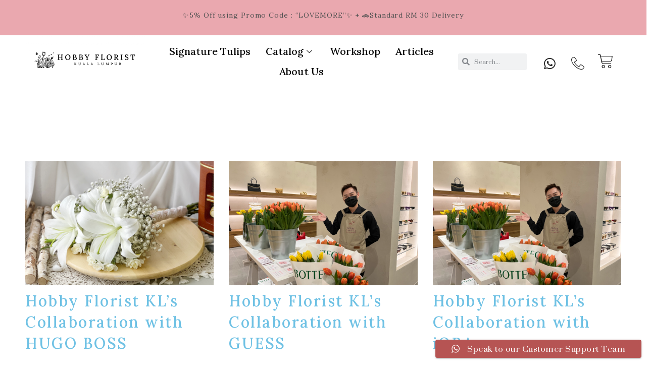

--- FILE ---
content_type: text/html; charset=UTF-8
request_url: https://hobbyfloristkl.com/catalog/
body_size: 28480
content:
<!DOCTYPE html>
<html lang="en-US" dir="ltr">
<head>
	<meta charset="UTF-8">
	<meta name="viewport" content="width=device-width, initial-scale=1.0"/>
		<meta name='robots' content='max-image-preview:large' />
	<style>img:is([sizes="auto" i], [sizes^="auto," i]) { contain-intrinsic-size: 3000px 1500px }</style>
	
	<!-- This site is optimized with the Yoast SEO Premium plugin v15.5 - https://yoast.com/wordpress/plugins/seo/ -->
	<title>Catalog - Hobby Florist KL</title>
	<meta name="robots" content="index, follow, max-snippet:-1, max-image-preview:large, max-video-preview:-1" />
	<link rel="canonical" href="https://hobbyfloristkl.com/catalog/" />
	<link rel="next" href="https://hobbyfloristkl.com/catalog/page/2/" />
	<meta property="og:locale" content="en_US" />
	<meta property="og:type" content="article" />
	<meta property="og:title" content="Catalog - Hobby Florist KL" />
	<meta property="og:description" content="Catalog" />
	<meta property="og:url" content="https://hobbyfloristkl.com/catalog/" />
	<meta property="og:site_name" content="Hobby Florist KL" />
	<meta name="twitter:card" content="summary_large_image" />
	<script type="application/ld+json" class="yoast-schema-graph">{"@context":"https://schema.org","@graph":[{"@type":"WebSite","@id":"https://hobbyfloristkl.com/#website","url":"https://hobbyfloristkl.com/","name":"Hobby Florist KL","description":"Garden in your hands","potentialAction":[{"@type":"SearchAction","target":"https://hobbyfloristkl.com/?s={search_term_string}","query-input":"required name=search_term_string"}],"inLanguage":"en-US"},{"@type":["WebPage","CollectionPage"],"@id":"https://hobbyfloristkl.com/catalog/#webpage","url":"https://hobbyfloristkl.com/catalog/","name":"Catalog - Hobby Florist KL","isPartOf":{"@id":"https://hobbyfloristkl.com/#website"},"datePublished":"2020-11-29T10:28:31+00:00","dateModified":"2021-01-01T14:27:43+00:00","inLanguage":"en-US","potentialAction":[{"@type":"ReadAction","target":["https://hobbyfloristkl.com/catalog/"]}]}]}</script>
	<!-- / Yoast SEO Premium plugin. -->


<link rel='dns-prefetch' href='//ajax.googleapis.com' />
<link rel="alternate" type="application/rss+xml" title="Hobby Florist KL &raquo; Feed" href="https://hobbyfloristkl.com/feed/" />
<link rel="alternate" type="application/rss+xml" title="Hobby Florist KL &raquo; Comments Feed" href="https://hobbyfloristkl.com/comments/feed/" />
		<!-- This site uses the Google Analytics by MonsterInsights plugin v8.10.1 - Using Analytics tracking - https://www.monsterinsights.com/ -->
							<script
				src="//www.googletagmanager.com/gtag/js?id=UA-173915314-1"  data-cfasync="false" data-wpfc-render="false" async></script>
			<script data-cfasync="false" data-wpfc-render="false">
				var mi_version = '8.10.1';
				var mi_track_user = true;
				var mi_no_track_reason = '';
				
								var disableStrs = [
															'ga-disable-UA-173915314-1',
									];

				/* Function to detect opted out users */
				function __gtagTrackerIsOptedOut() {
					for (var index = 0; index < disableStrs.length; index++) {
						if (document.cookie.indexOf(disableStrs[index] + '=true') > -1) {
							return true;
						}
					}

					return false;
				}

				/* Disable tracking if the opt-out cookie exists. */
				if (__gtagTrackerIsOptedOut()) {
					for (var index = 0; index < disableStrs.length; index++) {
						window[disableStrs[index]] = true;
					}
				}

				/* Opt-out function */
				function __gtagTrackerOptout() {
					for (var index = 0; index < disableStrs.length; index++) {
						document.cookie = disableStrs[index] + '=true; expires=Thu, 31 Dec 2099 23:59:59 UTC; path=/';
						window[disableStrs[index]] = true;
					}
				}

				if ('undefined' === typeof gaOptout) {
					function gaOptout() {
						__gtagTrackerOptout();
					}
				}
								window.dataLayer = window.dataLayer || [];

				window.MonsterInsightsDualTracker = {
					helpers: {},
					trackers: {},
				};
				if (mi_track_user) {
					function __gtagDataLayer() {
						dataLayer.push(arguments);
					}

					function __gtagTracker(type, name, parameters) {
						if (!parameters) {
							parameters = {};
						}

						if (parameters.send_to) {
							__gtagDataLayer.apply(null, arguments);
							return;
						}

						if (type === 'event') {
							
														parameters.send_to = monsterinsights_frontend.ua;
							__gtagDataLayer(type, name, parameters);
													} else {
							__gtagDataLayer.apply(null, arguments);
						}
					}

					__gtagTracker('js', new Date());
					__gtagTracker('set', {
						'developer_id.dZGIzZG': true,
											});
															__gtagTracker('config', 'UA-173915314-1', {"forceSSL":"true","link_attribution":"true"} );
										window.gtag = __gtagTracker;										(function () {
						/* https://developers.google.com/analytics/devguides/collection/analyticsjs/ */
						/* ga and __gaTracker compatibility shim. */
						var noopfn = function () {
							return null;
						};
						var newtracker = function () {
							return new Tracker();
						};
						var Tracker = function () {
							return null;
						};
						var p = Tracker.prototype;
						p.get = noopfn;
						p.set = noopfn;
						p.send = function () {
							var args = Array.prototype.slice.call(arguments);
							args.unshift('send');
							__gaTracker.apply(null, args);
						};
						var __gaTracker = function () {
							var len = arguments.length;
							if (len === 0) {
								return;
							}
							var f = arguments[len - 1];
							if (typeof f !== 'object' || f === null || typeof f.hitCallback !== 'function') {
								if ('send' === arguments[0]) {
									var hitConverted, hitObject = false, action;
									if ('event' === arguments[1]) {
										if ('undefined' !== typeof arguments[3]) {
											hitObject = {
												'eventAction': arguments[3],
												'eventCategory': arguments[2],
												'eventLabel': arguments[4],
												'value': arguments[5] ? arguments[5] : 1,
											}
										}
									}
									if ('pageview' === arguments[1]) {
										if ('undefined' !== typeof arguments[2]) {
											hitObject = {
												'eventAction': 'page_view',
												'page_path': arguments[2],
											}
										}
									}
									if (typeof arguments[2] === 'object') {
										hitObject = arguments[2];
									}
									if (typeof arguments[5] === 'object') {
										Object.assign(hitObject, arguments[5]);
									}
									if ('undefined' !== typeof arguments[1].hitType) {
										hitObject = arguments[1];
										if ('pageview' === hitObject.hitType) {
											hitObject.eventAction = 'page_view';
										}
									}
									if (hitObject) {
										action = 'timing' === arguments[1].hitType ? 'timing_complete' : hitObject.eventAction;
										hitConverted = mapArgs(hitObject);
										__gtagTracker('event', action, hitConverted);
									}
								}
								return;
							}

							function mapArgs(args) {
								var arg, hit = {};
								var gaMap = {
									'eventCategory': 'event_category',
									'eventAction': 'event_action',
									'eventLabel': 'event_label',
									'eventValue': 'event_value',
									'nonInteraction': 'non_interaction',
									'timingCategory': 'event_category',
									'timingVar': 'name',
									'timingValue': 'value',
									'timingLabel': 'event_label',
									'page': 'page_path',
									'location': 'page_location',
									'title': 'page_title',
								};
								for (arg in args) {
																		if (!(!args.hasOwnProperty(arg) || !gaMap.hasOwnProperty(arg))) {
										hit[gaMap[arg]] = args[arg];
									} else {
										hit[arg] = args[arg];
									}
								}
								return hit;
							}

							try {
								f.hitCallback();
							} catch (ex) {
							}
						};
						__gaTracker.create = newtracker;
						__gaTracker.getByName = newtracker;
						__gaTracker.getAll = function () {
							return [];
						};
						__gaTracker.remove = noopfn;
						__gaTracker.loaded = true;
						window['__gaTracker'] = __gaTracker;
					})();
									} else {
										console.log("");
					(function () {
						function __gtagTracker() {
							return null;
						}

						window['__gtagTracker'] = __gtagTracker;
						window['gtag'] = __gtagTracker;
					})();
									}
			</script>
				<!-- / Google Analytics by MonsterInsights -->
		<script>
window._wpemojiSettings = {"baseUrl":"https:\/\/s.w.org\/images\/core\/emoji\/16.0.1\/72x72\/","ext":".png","svgUrl":"https:\/\/s.w.org\/images\/core\/emoji\/16.0.1\/svg\/","svgExt":".svg","source":{"concatemoji":"https:\/\/hobbyfloristkl.com\/wp-includes\/js\/wp-emoji-release.min.js?ver=6.8.3"}};
/*! This file is auto-generated */
!function(s,n){var o,i,e;function c(e){try{var t={supportTests:e,timestamp:(new Date).valueOf()};sessionStorage.setItem(o,JSON.stringify(t))}catch(e){}}function p(e,t,n){e.clearRect(0,0,e.canvas.width,e.canvas.height),e.fillText(t,0,0);var t=new Uint32Array(e.getImageData(0,0,e.canvas.width,e.canvas.height).data),a=(e.clearRect(0,0,e.canvas.width,e.canvas.height),e.fillText(n,0,0),new Uint32Array(e.getImageData(0,0,e.canvas.width,e.canvas.height).data));return t.every(function(e,t){return e===a[t]})}function u(e,t){e.clearRect(0,0,e.canvas.width,e.canvas.height),e.fillText(t,0,0);for(var n=e.getImageData(16,16,1,1),a=0;a<n.data.length;a++)if(0!==n.data[a])return!1;return!0}function f(e,t,n,a){switch(t){case"flag":return n(e,"\ud83c\udff3\ufe0f\u200d\u26a7\ufe0f","\ud83c\udff3\ufe0f\u200b\u26a7\ufe0f")?!1:!n(e,"\ud83c\udde8\ud83c\uddf6","\ud83c\udde8\u200b\ud83c\uddf6")&&!n(e,"\ud83c\udff4\udb40\udc67\udb40\udc62\udb40\udc65\udb40\udc6e\udb40\udc67\udb40\udc7f","\ud83c\udff4\u200b\udb40\udc67\u200b\udb40\udc62\u200b\udb40\udc65\u200b\udb40\udc6e\u200b\udb40\udc67\u200b\udb40\udc7f");case"emoji":return!a(e,"\ud83e\udedf")}return!1}function g(e,t,n,a){var r="undefined"!=typeof WorkerGlobalScope&&self instanceof WorkerGlobalScope?new OffscreenCanvas(300,150):s.createElement("canvas"),o=r.getContext("2d",{willReadFrequently:!0}),i=(o.textBaseline="top",o.font="600 32px Arial",{});return e.forEach(function(e){i[e]=t(o,e,n,a)}),i}function t(e){var t=s.createElement("script");t.src=e,t.defer=!0,s.head.appendChild(t)}"undefined"!=typeof Promise&&(o="wpEmojiSettingsSupports",i=["flag","emoji"],n.supports={everything:!0,everythingExceptFlag:!0},e=new Promise(function(e){s.addEventListener("DOMContentLoaded",e,{once:!0})}),new Promise(function(t){var n=function(){try{var e=JSON.parse(sessionStorage.getItem(o));if("object"==typeof e&&"number"==typeof e.timestamp&&(new Date).valueOf()<e.timestamp+604800&&"object"==typeof e.supportTests)return e.supportTests}catch(e){}return null}();if(!n){if("undefined"!=typeof Worker&&"undefined"!=typeof OffscreenCanvas&&"undefined"!=typeof URL&&URL.createObjectURL&&"undefined"!=typeof Blob)try{var e="postMessage("+g.toString()+"("+[JSON.stringify(i),f.toString(),p.toString(),u.toString()].join(",")+"));",a=new Blob([e],{type:"text/javascript"}),r=new Worker(URL.createObjectURL(a),{name:"wpTestEmojiSupports"});return void(r.onmessage=function(e){c(n=e.data),r.terminate(),t(n)})}catch(e){}c(n=g(i,f,p,u))}t(n)}).then(function(e){for(var t in e)n.supports[t]=e[t],n.supports.everything=n.supports.everything&&n.supports[t],"flag"!==t&&(n.supports.everythingExceptFlag=n.supports.everythingExceptFlag&&n.supports[t]);n.supports.everythingExceptFlag=n.supports.everythingExceptFlag&&!n.supports.flag,n.DOMReady=!1,n.readyCallback=function(){n.DOMReady=!0}}).then(function(){return e}).then(function(){var e;n.supports.everything||(n.readyCallback(),(e=n.source||{}).concatemoji?t(e.concatemoji):e.wpemoji&&e.twemoji&&(t(e.twemoji),t(e.wpemoji)))}))}((window,document),window._wpemojiSettings);
</script>
<link rel='stylesheet' id='coderockz-woo-delivery-block-css' href='https://hobbyfloristkl.com/wp-content/plugins/woo-delivery/block/assets/css/frontend.css?ver=1.3.74' media='all' />
<link rel='stylesheet' id='elementor-frontend-css' href='https://hobbyfloristkl.com/wp-content/plugins/elementor/assets/css/frontend.min.css?ver=3.33.1' media='all' />
<link rel='stylesheet' id='elementor-post-26461-css' href='https://hobbyfloristkl.com/wp-content/uploads/elementor/css/post-26461.css?ver=1763442599' media='all' />
<link rel='stylesheet' id='elementor-post-26517-css' href='https://hobbyfloristkl.com/wp-content/uploads/elementor/css/post-26517.css?ver=1763442601' media='all' />
<link rel='stylesheet' id='ht_ctc_main_css-css' href='https://hobbyfloristkl.com/wp-content/plugins/click-to-chat-for-whatsapp/new/inc/assets/css/main.css?ver=4.31' media='all' />
<link rel='stylesheet' id='hfe-widgets-style-css' href='https://hobbyfloristkl.com/wp-content/plugins/header-footer-elementor/inc/widgets-css/frontend.css?ver=2.6.2' media='all' />
<link rel='stylesheet' id='hfe-woo-product-grid-css' href='https://hobbyfloristkl.com/wp-content/plugins/header-footer-elementor/inc/widgets-css/woo-products.css?ver=2.6.2' media='all' />
<style id='wp-emoji-styles-inline-css'>

	img.wp-smiley, img.emoji {
		display: inline !important;
		border: none !important;
		box-shadow: none !important;
		height: 1em !important;
		width: 1em !important;
		margin: 0 0.07em !important;
		vertical-align: -0.1em !important;
		background: none !important;
		padding: 0 !important;
	}
</style>
<style id='global-styles-inline-css'>
:root{--wp--preset--aspect-ratio--square: 1;--wp--preset--aspect-ratio--4-3: 4/3;--wp--preset--aspect-ratio--3-4: 3/4;--wp--preset--aspect-ratio--3-2: 3/2;--wp--preset--aspect-ratio--2-3: 2/3;--wp--preset--aspect-ratio--16-9: 16/9;--wp--preset--aspect-ratio--9-16: 9/16;--wp--preset--color--black: #000000;--wp--preset--color--cyan-bluish-gray: #abb8c3;--wp--preset--color--white: #ffffff;--wp--preset--color--pale-pink: #f78da7;--wp--preset--color--vivid-red: #cf2e2e;--wp--preset--color--luminous-vivid-orange: #ff6900;--wp--preset--color--luminous-vivid-amber: #fcb900;--wp--preset--color--light-green-cyan: #7bdcb5;--wp--preset--color--vivid-green-cyan: #00d084;--wp--preset--color--pale-cyan-blue: #8ed1fc;--wp--preset--color--vivid-cyan-blue: #0693e3;--wp--preset--color--vivid-purple: #9b51e0;--wp--preset--gradient--vivid-cyan-blue-to-vivid-purple: linear-gradient(135deg,rgba(6,147,227,1) 0%,rgb(155,81,224) 100%);--wp--preset--gradient--light-green-cyan-to-vivid-green-cyan: linear-gradient(135deg,rgb(122,220,180) 0%,rgb(0,208,130) 100%);--wp--preset--gradient--luminous-vivid-amber-to-luminous-vivid-orange: linear-gradient(135deg,rgba(252,185,0,1) 0%,rgba(255,105,0,1) 100%);--wp--preset--gradient--luminous-vivid-orange-to-vivid-red: linear-gradient(135deg,rgba(255,105,0,1) 0%,rgb(207,46,46) 100%);--wp--preset--gradient--very-light-gray-to-cyan-bluish-gray: linear-gradient(135deg,rgb(238,238,238) 0%,rgb(169,184,195) 100%);--wp--preset--gradient--cool-to-warm-spectrum: linear-gradient(135deg,rgb(74,234,220) 0%,rgb(151,120,209) 20%,rgb(207,42,186) 40%,rgb(238,44,130) 60%,rgb(251,105,98) 80%,rgb(254,248,76) 100%);--wp--preset--gradient--blush-light-purple: linear-gradient(135deg,rgb(255,206,236) 0%,rgb(152,150,240) 100%);--wp--preset--gradient--blush-bordeaux: linear-gradient(135deg,rgb(254,205,165) 0%,rgb(254,45,45) 50%,rgb(107,0,62) 100%);--wp--preset--gradient--luminous-dusk: linear-gradient(135deg,rgb(255,203,112) 0%,rgb(199,81,192) 50%,rgb(65,88,208) 100%);--wp--preset--gradient--pale-ocean: linear-gradient(135deg,rgb(255,245,203) 0%,rgb(182,227,212) 50%,rgb(51,167,181) 100%);--wp--preset--gradient--electric-grass: linear-gradient(135deg,rgb(202,248,128) 0%,rgb(113,206,126) 100%);--wp--preset--gradient--midnight: linear-gradient(135deg,rgb(2,3,129) 0%,rgb(40,116,252) 100%);--wp--preset--font-size--small: 13px;--wp--preset--font-size--medium: 20px;--wp--preset--font-size--large: 36px;--wp--preset--font-size--x-large: 42px;--wp--preset--spacing--20: 0.44rem;--wp--preset--spacing--30: 0.67rem;--wp--preset--spacing--40: 1rem;--wp--preset--spacing--50: 1.5rem;--wp--preset--spacing--60: 2.25rem;--wp--preset--spacing--70: 3.38rem;--wp--preset--spacing--80: 5.06rem;--wp--preset--shadow--natural: 6px 6px 9px rgba(0, 0, 0, 0.2);--wp--preset--shadow--deep: 12px 12px 50px rgba(0, 0, 0, 0.4);--wp--preset--shadow--sharp: 6px 6px 0px rgba(0, 0, 0, 0.2);--wp--preset--shadow--outlined: 6px 6px 0px -3px rgba(255, 255, 255, 1), 6px 6px rgba(0, 0, 0, 1);--wp--preset--shadow--crisp: 6px 6px 0px rgba(0, 0, 0, 1);}:root { --wp--style--global--content-size: 800px;--wp--style--global--wide-size: 1200px; }:where(body) { margin: 0; }.wp-site-blocks > .alignleft { float: left; margin-right: 2em; }.wp-site-blocks > .alignright { float: right; margin-left: 2em; }.wp-site-blocks > .aligncenter { justify-content: center; margin-left: auto; margin-right: auto; }:where(.wp-site-blocks) > * { margin-block-start: 24px; margin-block-end: 0; }:where(.wp-site-blocks) > :first-child { margin-block-start: 0; }:where(.wp-site-blocks) > :last-child { margin-block-end: 0; }:root { --wp--style--block-gap: 24px; }:root :where(.is-layout-flow) > :first-child{margin-block-start: 0;}:root :where(.is-layout-flow) > :last-child{margin-block-end: 0;}:root :where(.is-layout-flow) > *{margin-block-start: 24px;margin-block-end: 0;}:root :where(.is-layout-constrained) > :first-child{margin-block-start: 0;}:root :where(.is-layout-constrained) > :last-child{margin-block-end: 0;}:root :where(.is-layout-constrained) > *{margin-block-start: 24px;margin-block-end: 0;}:root :where(.is-layout-flex){gap: 24px;}:root :where(.is-layout-grid){gap: 24px;}.is-layout-flow > .alignleft{float: left;margin-inline-start: 0;margin-inline-end: 2em;}.is-layout-flow > .alignright{float: right;margin-inline-start: 2em;margin-inline-end: 0;}.is-layout-flow > .aligncenter{margin-left: auto !important;margin-right: auto !important;}.is-layout-constrained > .alignleft{float: left;margin-inline-start: 0;margin-inline-end: 2em;}.is-layout-constrained > .alignright{float: right;margin-inline-start: 2em;margin-inline-end: 0;}.is-layout-constrained > .aligncenter{margin-left: auto !important;margin-right: auto !important;}.is-layout-constrained > :where(:not(.alignleft):not(.alignright):not(.alignfull)){max-width: var(--wp--style--global--content-size);margin-left: auto !important;margin-right: auto !important;}.is-layout-constrained > .alignwide{max-width: var(--wp--style--global--wide-size);}body .is-layout-flex{display: flex;}.is-layout-flex{flex-wrap: wrap;align-items: center;}.is-layout-flex > :is(*, div){margin: 0;}body .is-layout-grid{display: grid;}.is-layout-grid > :is(*, div){margin: 0;}body{padding-top: 0px;padding-right: 0px;padding-bottom: 0px;padding-left: 0px;}a:where(:not(.wp-element-button)){text-decoration: underline;}:root :where(.wp-element-button, .wp-block-button__link){background-color: #32373c;border-width: 0;color: #fff;font-family: inherit;font-size: inherit;line-height: inherit;padding: calc(0.667em + 2px) calc(1.333em + 2px);text-decoration: none;}.has-black-color{color: var(--wp--preset--color--black) !important;}.has-cyan-bluish-gray-color{color: var(--wp--preset--color--cyan-bluish-gray) !important;}.has-white-color{color: var(--wp--preset--color--white) !important;}.has-pale-pink-color{color: var(--wp--preset--color--pale-pink) !important;}.has-vivid-red-color{color: var(--wp--preset--color--vivid-red) !important;}.has-luminous-vivid-orange-color{color: var(--wp--preset--color--luminous-vivid-orange) !important;}.has-luminous-vivid-amber-color{color: var(--wp--preset--color--luminous-vivid-amber) !important;}.has-light-green-cyan-color{color: var(--wp--preset--color--light-green-cyan) !important;}.has-vivid-green-cyan-color{color: var(--wp--preset--color--vivid-green-cyan) !important;}.has-pale-cyan-blue-color{color: var(--wp--preset--color--pale-cyan-blue) !important;}.has-vivid-cyan-blue-color{color: var(--wp--preset--color--vivid-cyan-blue) !important;}.has-vivid-purple-color{color: var(--wp--preset--color--vivid-purple) !important;}.has-black-background-color{background-color: var(--wp--preset--color--black) !important;}.has-cyan-bluish-gray-background-color{background-color: var(--wp--preset--color--cyan-bluish-gray) !important;}.has-white-background-color{background-color: var(--wp--preset--color--white) !important;}.has-pale-pink-background-color{background-color: var(--wp--preset--color--pale-pink) !important;}.has-vivid-red-background-color{background-color: var(--wp--preset--color--vivid-red) !important;}.has-luminous-vivid-orange-background-color{background-color: var(--wp--preset--color--luminous-vivid-orange) !important;}.has-luminous-vivid-amber-background-color{background-color: var(--wp--preset--color--luminous-vivid-amber) !important;}.has-light-green-cyan-background-color{background-color: var(--wp--preset--color--light-green-cyan) !important;}.has-vivid-green-cyan-background-color{background-color: var(--wp--preset--color--vivid-green-cyan) !important;}.has-pale-cyan-blue-background-color{background-color: var(--wp--preset--color--pale-cyan-blue) !important;}.has-vivid-cyan-blue-background-color{background-color: var(--wp--preset--color--vivid-cyan-blue) !important;}.has-vivid-purple-background-color{background-color: var(--wp--preset--color--vivid-purple) !important;}.has-black-border-color{border-color: var(--wp--preset--color--black) !important;}.has-cyan-bluish-gray-border-color{border-color: var(--wp--preset--color--cyan-bluish-gray) !important;}.has-white-border-color{border-color: var(--wp--preset--color--white) !important;}.has-pale-pink-border-color{border-color: var(--wp--preset--color--pale-pink) !important;}.has-vivid-red-border-color{border-color: var(--wp--preset--color--vivid-red) !important;}.has-luminous-vivid-orange-border-color{border-color: var(--wp--preset--color--luminous-vivid-orange) !important;}.has-luminous-vivid-amber-border-color{border-color: var(--wp--preset--color--luminous-vivid-amber) !important;}.has-light-green-cyan-border-color{border-color: var(--wp--preset--color--light-green-cyan) !important;}.has-vivid-green-cyan-border-color{border-color: var(--wp--preset--color--vivid-green-cyan) !important;}.has-pale-cyan-blue-border-color{border-color: var(--wp--preset--color--pale-cyan-blue) !important;}.has-vivid-cyan-blue-border-color{border-color: var(--wp--preset--color--vivid-cyan-blue) !important;}.has-vivid-purple-border-color{border-color: var(--wp--preset--color--vivid-purple) !important;}.has-vivid-cyan-blue-to-vivid-purple-gradient-background{background: var(--wp--preset--gradient--vivid-cyan-blue-to-vivid-purple) !important;}.has-light-green-cyan-to-vivid-green-cyan-gradient-background{background: var(--wp--preset--gradient--light-green-cyan-to-vivid-green-cyan) !important;}.has-luminous-vivid-amber-to-luminous-vivid-orange-gradient-background{background: var(--wp--preset--gradient--luminous-vivid-amber-to-luminous-vivid-orange) !important;}.has-luminous-vivid-orange-to-vivid-red-gradient-background{background: var(--wp--preset--gradient--luminous-vivid-orange-to-vivid-red) !important;}.has-very-light-gray-to-cyan-bluish-gray-gradient-background{background: var(--wp--preset--gradient--very-light-gray-to-cyan-bluish-gray) !important;}.has-cool-to-warm-spectrum-gradient-background{background: var(--wp--preset--gradient--cool-to-warm-spectrum) !important;}.has-blush-light-purple-gradient-background{background: var(--wp--preset--gradient--blush-light-purple) !important;}.has-blush-bordeaux-gradient-background{background: var(--wp--preset--gradient--blush-bordeaux) !important;}.has-luminous-dusk-gradient-background{background: var(--wp--preset--gradient--luminous-dusk) !important;}.has-pale-ocean-gradient-background{background: var(--wp--preset--gradient--pale-ocean) !important;}.has-electric-grass-gradient-background{background: var(--wp--preset--gradient--electric-grass) !important;}.has-midnight-gradient-background{background: var(--wp--preset--gradient--midnight) !important;}.has-small-font-size{font-size: var(--wp--preset--font-size--small) !important;}.has-medium-font-size{font-size: var(--wp--preset--font-size--medium) !important;}.has-large-font-size{font-size: var(--wp--preset--font-size--large) !important;}.has-x-large-font-size{font-size: var(--wp--preset--font-size--x-large) !important;}
:root :where(.wp-block-pullquote){font-size: 1.5em;line-height: 1.6;}
</style>
<link rel='stylesheet' id='pafe-extension-style-free-css' href='https://hobbyfloristkl.com/wp-content/plugins/piotnet-addons-for-elementor/assets/css/minify/extension.min.css?ver=2.4.36' media='all' />
<link rel='stylesheet' id='woocommerce-packing-slips-css' href='https://hobbyfloristkl.com/wp-content/plugins/woocommerce-packing-slips/public/css/woocommerce-packing-slips-public.css?ver=1.2.6' media='all' />
<link rel='stylesheet' id='woocommerce-layout-css' href='https://hobbyfloristkl.com/wp-content/plugins/woocommerce/assets/css/woocommerce-layout.css?ver=10.3.5' media='all' />
<link rel='stylesheet' id='woocommerce-smallscreen-css' href='https://hobbyfloristkl.com/wp-content/plugins/woocommerce/assets/css/woocommerce-smallscreen.css?ver=10.3.5' media='only screen and (max-width: 768px)' />
<link rel='stylesheet' id='woocommerce-general-css' href='https://hobbyfloristkl.com/wp-content/plugins/woocommerce/assets/css/woocommerce.css?ver=10.3.5' media='all' />
<style id='woocommerce-inline-inline-css'>
.woocommerce form .form-row .required { visibility: visible; }
</style>
<link rel='stylesheet' id='wpos-slick-style-css' href='https://hobbyfloristkl.com/wp-content/plugins/woo-product-slider-and-carousel-with-category/assets/css/slick.css?ver=2.6.8' media='all' />
<link rel='stylesheet' id='wcpscwc_public_style-css' href='https://hobbyfloristkl.com/wp-content/plugins/woo-product-slider-and-carousel-with-category/assets/css/wcpscwc-public.css?ver=2.6.8' media='all' />
<link rel='stylesheet' id='hfe-style-css' href='https://hobbyfloristkl.com/wp-content/plugins/header-footer-elementor/assets/css/header-footer-elementor.css?ver=2.6.2' media='all' />
<link rel='stylesheet' id='elementor-icons-css' href='https://hobbyfloristkl.com/wp-content/plugins/elementor/assets/lib/eicons/css/elementor-icons.min.css?ver=5.44.0' media='all' />
<link rel='stylesheet' id='elementor-post-23337-css' href='https://hobbyfloristkl.com/wp-content/uploads/elementor/css/post-23337.css?ver=1763442600' media='all' />
<link rel='stylesheet' id='ecw_style-css' href='https://hobbyfloristkl.com/wp-content/plugins/checkout-widget-elementor/asserts/css/ecw_style.css?ver=6.8.3' media='all' />
<link rel='stylesheet' id='grw-public-main-css-css' href='https://hobbyfloristkl.com/wp-content/plugins/widget-google-reviews/assets/css/public-main.css?ver=2.6' media='all' />
<link rel='stylesheet' id='jquery-ui-style-css' href='//ajax.googleapis.com/ajax/libs/jqueryui/1.13.3/themes/smoothness/jquery-ui.min.css?ver=6.8.3' media='all' />
<link rel='stylesheet' id='wc-bookings-styles-css' href='https://hobbyfloristkl.com/wp-content/plugins/woocommerce-bookings/dist/css/frontend.css?ver=1.15.32' media='all' />
<link rel='stylesheet' id='swatches-and-photos-css' href='https://hobbyfloristkl.com/wp-content/plugins/woocommerce-variation-swatches-and-photos/assets/css/swatches-and-photos.css?ver=3.0.6' media='all' />
<link rel='stylesheet' id='brands-styles-css' href='https://hobbyfloristkl.com/wp-content/plugins/woocommerce/assets/css/brands.css?ver=10.3.5' media='all' />
<link rel='stylesheet' id='xoo-wsc-fonts-css' href='https://hobbyfloristkl.com/wp-content/plugins/side-cart-woocommerce/assets/css/xoo-wsc-fonts.css?ver=2.1' media='all' />
<link rel='stylesheet' id='xoo-wsc-style-css' href='https://hobbyfloristkl.com/wp-content/plugins/side-cart-woocommerce/assets/css/xoo-wsc-style.css?ver=2.1' media='all' />
<style id='xoo-wsc-style-inline-css'>

.xoo-wsc-sp-left-col img{
	max-width: 80px;
}

.xoo-wsc-sp-right-col{
	font-size: 14px;
}

.xoo-wsc-sp-container{
	background-color: #eee;
}


 

.xoo-wsc-footer{
	background-color: #ffffff;
	color: #000000;
	padding: 10px 20px;
}

.xoo-wsc-footer, .xoo-wsc-footer a, .xoo-wsc-footer .amount{
	font-size: 18px;
}

.xoo-wsc-ft-buttons-cont{
	grid-template-columns: auto;
}

.xoo-wsc-basket{
	bottom: 12px;
	right: 0px;
	background-color: #ffffff;
	color: #000000;
	box-shadow: 0 1px 4px 0;
	border-radius: 50%}

.xoo-wsc-bki{
	font-size: 30px}

.xoo-wsc-items-count{
	top: -12px;
	left: -12px;
}

.xoo-wsc-items-count, .xoo-wsc-sc-count{
	background-color: #000000;
	color: #ffffff;
}

.xoo-wsc-container, .xoo-wsc-slider{
	max-width: 320px;
	right: -320px;
	top: 0;bottom: 0;
	bottom: 0;
	font-family: lora}


.xoo-wsc-cart-active .xoo-wsc-container, .xoo-wsc-slider-active .xoo-wsc-slider{
	right: 0;
}


.xoo-wsc-cart-active .xoo-wsc-basket{
	right: 320px;
}

.xoo-wsc-slider{
	right: -320px;
}

span.xoo-wsch-close {
    font-size: 16px;
    right: 10px;
}

.xoo-wsch-top{
	justify-content: center;
}

.xoo-wsch-text{
	font-size: 20px;
}

.xoo-wsc-header{
	color: #000000;
	background-color: #ffffff;
}

.xoo-wsc-sb-bar > span{
	background-color: #1e73be;
}

.xoo-wsc-body{
	background-color: #ffffff;
}

.xoo-wsc-body, .xoo-wsc-body span.amount, .xoo-wsc-body a{
	font-size: 16px;
	color: #000000;
}

.xoo-wsc-product{
	padding: 20px 15px;
}

.xoo-wsc-img-col{
	width: 30%;
}
.xoo-wsc-sum-col{
	width: 70%;
}

.xoo-wsc-sum-col{
	justify-content: center;
}

/***** Quantity *****/

.xoo-wsc-qty-box{
	max-width: 75px;
}

.xoo-wsc-qty-box.xoo-wsc-qtb-square{
	border-color: #000000;
}

input[type="number"].xoo-wsc-qty{
	border-color: #000000;
	background-color: #ffffff;
	color: #000000;
	height: 28px;
	line-height: 28px;
}

input[type="number"].xoo-wsc-qty, .xoo-wsc-qtb-square{
	border-width: 1px;
	border-style: solid;
}
.xoo-wsc-chng{
	background-color: #ffffff;
	color: #000000;
}
</style>
<link rel='stylesheet' id='hello-elementor-css' href='https://hobbyfloristkl.com/wp-content/themes/hello-elementor/assets/css/reset.css?ver=3.4.5' media='all' />
<link rel='stylesheet' id='hello-elementor-theme-style-css' href='https://hobbyfloristkl.com/wp-content/themes/hello-elementor/assets/css/theme.css?ver=3.4.5' media='all' />
<link rel='stylesheet' id='hello-elementor-header-footer-css' href='https://hobbyfloristkl.com/wp-content/themes/hello-elementor/assets/css/header-footer.css?ver=3.4.5' media='all' />
<link rel='stylesheet' id='widget-image-css' href='https://hobbyfloristkl.com/wp-content/plugins/elementor/assets/css/widget-image.min.css?ver=3.33.1' media='all' />
<link rel='stylesheet' id='widget-search-form-css' href='https://hobbyfloristkl.com/wp-content/plugins/elementor-pro/assets/css/widget-search-form.min.css?ver=3.33.1' media='all' />
<link rel='stylesheet' id='elementor-icons-shared-0-css' href='https://hobbyfloristkl.com/wp-content/plugins/elementor/assets/lib/font-awesome/css/fontawesome.min.css?ver=5.15.3' media='all' />
<link rel='stylesheet' id='elementor-icons-fa-solid-css' href='https://hobbyfloristkl.com/wp-content/plugins/elementor/assets/lib/font-awesome/css/solid.min.css?ver=5.15.3' media='all' />
<link rel='stylesheet' id='widget-woocommerce-menu-cart-css' href='https://hobbyfloristkl.com/wp-content/plugins/elementor-pro/assets/css/widget-woocommerce-menu-cart.min.css?ver=3.33.1' media='all' />
<link rel='stylesheet' id='e-sticky-css' href='https://hobbyfloristkl.com/wp-content/plugins/elementor-pro/assets/css/modules/sticky.min.css?ver=3.33.1' media='all' />
<link rel='stylesheet' id='widget-heading-css' href='https://hobbyfloristkl.com/wp-content/plugins/elementor/assets/css/widget-heading.min.css?ver=3.33.1' media='all' />
<link rel='stylesheet' id='widget-posts-css' href='https://hobbyfloristkl.com/wp-content/plugins/elementor-pro/assets/css/widget-posts.min.css?ver=3.33.1' media='all' />
<link rel='stylesheet' id='widget-spacer-css' href='https://hobbyfloristkl.com/wp-content/plugins/elementor/assets/css/widget-spacer.min.css?ver=3.33.1' media='all' />
<link rel='stylesheet' id='e-animation-fadeIn-css' href='https://hobbyfloristkl.com/wp-content/plugins/elementor/assets/lib/animations/styles/fadeIn.min.css?ver=3.33.1' media='all' />
<link rel='stylesheet' id='e-popup-css' href='https://hobbyfloristkl.com/wp-content/plugins/elementor-pro/assets/css/conditionals/popup.min.css?ver=3.33.1' media='all' />
<link rel='stylesheet' id='elementor-post-17481-css' href='https://hobbyfloristkl.com/wp-content/uploads/elementor/css/post-17481.css?ver=1763442600' media='all' />
<link rel='stylesheet' id='elementor-post-114-css' href='https://hobbyfloristkl.com/wp-content/uploads/elementor/css/post-114.css?ver=1763442600' media='all' />
<link rel='stylesheet' id='elementor-post-9007-css' href='https://hobbyfloristkl.com/wp-content/uploads/elementor/css/post-9007.css?ver=1763455621' media='all' />
<link rel='stylesheet' id='elementor-post-8788-css' href='https://hobbyfloristkl.com/wp-content/uploads/elementor/css/post-8788.css?ver=1763442600' media='all' />
<link rel='stylesheet' id='elementor-icons-ekiticons-css' href='https://hobbyfloristkl.com/wp-content/plugins/elementskit-lite/modules/elementskit-icon-pack/assets/css/ekiticons.css?ver=2.6.2' media='all' />
<link rel='stylesheet' id='hfe-elementor-icons-css' href='https://hobbyfloristkl.com/wp-content/plugins/elementor/assets/lib/eicons/css/elementor-icons.min.css?ver=5.34.0' media='all' />
<link rel='stylesheet' id='hfe-icons-list-css' href='https://hobbyfloristkl.com/wp-content/plugins/elementor/assets/css/widget-icon-list.min.css?ver=3.24.3' media='all' />
<link rel='stylesheet' id='hfe-social-icons-css' href='https://hobbyfloristkl.com/wp-content/plugins/elementor/assets/css/widget-social-icons.min.css?ver=3.24.0' media='all' />
<link rel='stylesheet' id='hfe-social-share-icons-brands-css' href='https://hobbyfloristkl.com/wp-content/plugins/elementor/assets/lib/font-awesome/css/brands.css?ver=5.15.3' media='all' />
<link rel='stylesheet' id='hfe-social-share-icons-fontawesome-css' href='https://hobbyfloristkl.com/wp-content/plugins/elementor/assets/lib/font-awesome/css/fontawesome.css?ver=5.15.3' media='all' />
<link rel='stylesheet' id='hfe-nav-menu-icons-css' href='https://hobbyfloristkl.com/wp-content/plugins/elementor/assets/lib/font-awesome/css/solid.css?ver=5.15.3' media='all' />
<link rel='stylesheet' id='hfe-widget-blockquote-css' href='https://hobbyfloristkl.com/wp-content/plugins/elementor-pro/assets/css/widget-blockquote.min.css?ver=3.25.0' media='all' />
<link rel='stylesheet' id='hfe-mega-menu-css' href='https://hobbyfloristkl.com/wp-content/plugins/elementor-pro/assets/css/widget-mega-menu.min.css?ver=3.26.2' media='all' />
<link rel='stylesheet' id='hfe-nav-menu-widget-css' href='https://hobbyfloristkl.com/wp-content/plugins/elementor-pro/assets/css/widget-nav-menu.min.css?ver=3.26.0' media='all' />
<link rel='stylesheet' id='ekit-widget-styles-css' href='https://hobbyfloristkl.com/wp-content/plugins/elementskit-lite/widgets/init/assets/css/widget-styles.css?ver=2.6.2' media='all' />
<link rel='stylesheet' id='ekit-responsive-css' href='https://hobbyfloristkl.com/wp-content/plugins/elementskit-lite/widgets/init/assets/css/responsive.css?ver=2.6.2' media='all' />
<link rel='stylesheet' id='elementor-gf-lora-css' href='https://fonts.googleapis.com/css?family=Lora:100,100italic,200,200italic,300,300italic,400,400italic,500,500italic,600,600italic,700,700italic,800,800italic,900,900italic&#038;display=auto' media='all' />
<link rel='stylesheet' id='elementor-gf-suranna-css' href='https://fonts.googleapis.com/css?family=Suranna:100,100italic,200,200italic,300,300italic,400,400italic,500,500italic,600,600italic,700,700italic,800,800italic,900,900italic&#038;display=auto' media='all' />
<link rel='stylesheet' id='elementor-gf-roboto-css' href='https://fonts.googleapis.com/css?family=Roboto:100,100italic,200,200italic,300,300italic,400,400italic,500,500italic,600,600italic,700,700italic,800,800italic,900,900italic&#038;display=auto' media='all' />
<link rel='stylesheet' id='elementor-gf-juliussansone-css' href='https://fonts.googleapis.com/css?family=Julius+Sans+One:100,100italic,200,200italic,300,300italic,400,400italic,500,500italic,600,600italic,700,700italic,800,800italic,900,900italic&#038;display=auto' media='all' />
<link rel='stylesheet' id='elementor-gf-rubik-css' href='https://fonts.googleapis.com/css?family=Rubik:100,100italic,200,200italic,300,300italic,400,400italic,500,500italic,600,600italic,700,700italic,800,800italic,900,900italic&#038;display=auto' media='all' />
<link rel='stylesheet' id='elementor-icons-fa-brands-css' href='https://hobbyfloristkl.com/wp-content/plugins/elementor/assets/lib/font-awesome/css/brands.min.css?ver=5.15.3' media='all' />
<script src="https://hobbyfloristkl.com/wp-includes/js/jquery/jquery.min.js?ver=3.7.1" id="jquery-core-js"></script>
<script src="https://hobbyfloristkl.com/wp-includes/js/jquery/jquery-migrate.min.js?ver=3.4.1" id="jquery-migrate-js"></script>
<script id="jquery-js-after">
!function($){"use strict";$(document).ready(function(){$(this).scrollTop()>100&&$(".hfe-scroll-to-top-wrap").removeClass("hfe-scroll-to-top-hide"),$(window).scroll(function(){$(this).scrollTop()<100?$(".hfe-scroll-to-top-wrap").fadeOut(300):$(".hfe-scroll-to-top-wrap").fadeIn(300)}),$(".hfe-scroll-to-top-wrap").on("click",function(){$("html, body").animate({scrollTop:0},300);return!1})})}(jQuery);
!function($){'use strict';$(document).ready(function(){var bar=$('.hfe-reading-progress-bar');if(!bar.length)return;$(window).on('scroll',function(){var s=$(window).scrollTop(),d=$(document).height()-$(window).height(),p=d? s/d*100:0;bar.css('width',p+'%')});});}(jQuery);
</script>
<script src="https://hobbyfloristkl.com/wp-content/plugins/google-analytics-for-wordpress/assets/js/frontend-gtag.min.js?ver=8.10.1" id="monsterinsights-frontend-script-js"></script>
<script data-cfasync="false" data-wpfc-render="false" id='monsterinsights-frontend-script-js-extra'>var monsterinsights_frontend = {"js_events_tracking":"true","download_extensions":"doc,pdf,ppt,zip,xls,docx,pptx,xlsx","inbound_paths":"[{\"path\":\"\\\/go\\\/\",\"label\":\"affiliate\"},{\"path\":\"\\\/recommend\\\/\",\"label\":\"affiliate\"}]","home_url":"https:\/\/hobbyfloristkl.com","hash_tracking":"false","ua":"UA-173915314-1","v4_id":""};</script>
<script src="https://hobbyfloristkl.com/wp-content/plugins/piotnet-addons-for-elementor/assets/js/minify/extension.min.js?ver=2.4.36" id="pafe-extension-free-js"></script>
<script src="https://hobbyfloristkl.com/wp-content/plugins/woocommerce/assets/js/jquery-blockui/jquery.blockUI.min.js?ver=2.7.0-wc.10.3.5" id="wc-jquery-blockui-js" defer data-wp-strategy="defer"></script>
<script id="wc-add-to-cart-js-extra">
var wc_add_to_cart_params = {"ajax_url":"\/wp-admin\/admin-ajax.php","wc_ajax_url":"\/?wc-ajax=%%endpoint%%","i18n_view_cart":"View cart","cart_url":"https:\/\/hobbyfloristkl.com\/cart\/","is_cart":"","cart_redirect_after_add":"no"};
</script>
<script src="https://hobbyfloristkl.com/wp-content/plugins/woocommerce/assets/js/frontend/add-to-cart.min.js?ver=10.3.5" id="wc-add-to-cart-js" defer data-wp-strategy="defer"></script>
<script src="https://hobbyfloristkl.com/wp-content/plugins/woocommerce/assets/js/js-cookie/js.cookie.min.js?ver=2.1.4-wc.10.3.5" id="wc-js-cookie-js" defer data-wp-strategy="defer"></script>
<script id="woocommerce-js-extra">
var woocommerce_params = {"ajax_url":"\/wp-admin\/admin-ajax.php","wc_ajax_url":"\/?wc-ajax=%%endpoint%%","i18n_password_show":"Show password","i18n_password_hide":"Hide password","currency":"MYR"};
</script>
<script src="https://hobbyfloristkl.com/wp-content/plugins/woocommerce/assets/js/frontend/woocommerce.min.js?ver=10.3.5" id="woocommerce-js" defer data-wp-strategy="defer"></script>
<script defer="defer" src="https://hobbyfloristkl.com/wp-content/plugins/widget-google-reviews/assets/js/public-main.js?ver=2.6" id="grw-public-main-js-js"></script>
<link rel="https://api.w.org/" href="https://hobbyfloristkl.com/wp-json/" /><link rel="EditURI" type="application/rsd+xml" title="RSD" href="https://hobbyfloristkl.com/xmlrpc.php?rsd" />
<meta name="generator" content="WordPress 6.8.3" />
<meta name="generator" content="WooCommerce 10.3.5" />
<meta name="cdp-version" content="1.3.9" />		<script>
			document.documentElement.className = document.documentElement.className.replace( 'no-js', 'js' );
		</script>
				<style>
			.no-js img.lazyload { display: none; }
			figure.wp-block-image img.lazyloading { min-width: 150px; }
							.lazyload, .lazyloading { opacity: 0; }
				.lazyloaded {
					opacity: 1;
					transition: opacity 400ms;
					transition-delay: 0ms;
				}
					</style>
			<noscript><style>.woocommerce-product-gallery{ opacity: 1 !important; }</style></noscript>
	<meta name="generator" content="Elementor 3.33.1; features: additional_custom_breakpoints; settings: css_print_method-external, google_font-enabled, font_display-auto">
			<style>
				.e-con.e-parent:nth-of-type(n+4):not(.e-lazyloaded):not(.e-no-lazyload),
				.e-con.e-parent:nth-of-type(n+4):not(.e-lazyloaded):not(.e-no-lazyload) * {
					background-image: none !important;
				}
				@media screen and (max-height: 1024px) {
					.e-con.e-parent:nth-of-type(n+3):not(.e-lazyloaded):not(.e-no-lazyload),
					.e-con.e-parent:nth-of-type(n+3):not(.e-lazyloaded):not(.e-no-lazyload) * {
						background-image: none !important;
					}
				}
				@media screen and (max-height: 640px) {
					.e-con.e-parent:nth-of-type(n+2):not(.e-lazyloaded):not(.e-no-lazyload),
					.e-con.e-parent:nth-of-type(n+2):not(.e-lazyloaded):not(.e-no-lazyload) * {
						background-image: none !important;
					}
				}
			</style>
			<link rel="icon" href="https://hobbyfloristkl.com/wp-content/uploads/2021/08/cropped-Untitled-design-16-1-32x32.png" sizes="32x32" />
<link rel="icon" href="https://hobbyfloristkl.com/wp-content/uploads/2021/08/cropped-Untitled-design-16-1-192x192.png" sizes="192x192" />
<link rel="apple-touch-icon" href="https://hobbyfloristkl.com/wp-content/uploads/2021/08/cropped-Untitled-design-16-1-180x180.png" />
<meta name="msapplication-TileImage" content="https://hobbyfloristkl.com/wp-content/uploads/2021/08/cropped-Untitled-design-16-1-270x270.png" />
		<!-- Facebook Pixel Code -->
		<script>
			var aepc_pixel = {"pixel_id":"1078311495875000","user":{},"enable_advanced_events":"yes","fire_delay":"0","can_use_sku":"yes","enable_viewcontent":"no","enable_addtocart":"no","enable_addtowishlist":"no","enable_initiatecheckout":"no","enable_addpaymentinfo":"no","enable_purchase":"yes","allowed_params":{"AddToCart":["value","currency","content_category","content_name","content_type","content_ids"],"AddToWishlist":["value","currency","content_category","content_name","content_type","content_ids"]}},
				aepc_pixel_args = [],
				aepc_extend_args = function( args ) {
					if ( typeof args === 'undefined' ) {
						args = {};
					}

					for(var key in aepc_pixel_args)
						args[key] = aepc_pixel_args[key];

					return args;
				};

			// Extend args
			if ( 'yes' === aepc_pixel.enable_advanced_events ) {
				aepc_pixel_args.userAgent = navigator.userAgent;
				aepc_pixel_args.language = navigator.language;

				if ( document.referrer.indexOf( document.domain ) < 0 ) {
					aepc_pixel_args.referrer = document.referrer;
				}
			}

						!function(f,b,e,v,n,t,s){if(f.fbq)return;n=f.fbq=function(){n.callMethod?
				n.callMethod.apply(n,arguments):n.queue.push(arguments)};if(!f._fbq)f._fbq=n;
				n.push=n;n.loaded=!0;n.version='2.0';n.agent='dvpixelcaffeinewordpress';n.queue=[];t=b.createElement(e);t.async=!0;
				t.src=v;s=b.getElementsByTagName(e)[0];s.parentNode.insertBefore(t,s)}(window,
				document,'script','https://connect.facebook.net/en_US/fbevents.js');
			
						fbq('init', aepc_pixel.pixel_id, aepc_pixel.user);

							setTimeout( function() {
				fbq('track', "PageView", aepc_pixel_args);
			}, aepc_pixel.fire_delay * 1000 );
					</script>
		<!-- End Facebook Pixel Code -->
		<style id="sccss"></style></head>
<body class="blog wp-custom-logo wp-embed-responsive wp-theme-hello-elementor theme-hello-elementor woocommerce-no-js ehf-template-hello-elementor ehf-stylesheet-hello-elementor hello-elementor-default elementor-page-9007 elementor-default elementor-template-full-width elementor-kit-23337">
<div class="ekit-template-content-markup ekit-template-content-header ekit-template-content-theme-support">
		<div data-elementor-type="wp-post" data-elementor-id="26461" class="elementor elementor-26461" data-elementor-post-type="elementskit_template">
						<section class="elementor-section elementor-top-section elementor-element elementor-element-3265e7d4 elementor-hidden-mobile elementor-section-full_width elementor-section-height-default elementor-section-height-default" data-id="3265e7d4" data-element_type="section" data-settings="{&quot;background_background&quot;:&quot;classic&quot;,&quot;sticky&quot;:&quot;top&quot;,&quot;sticky_on&quot;:[&quot;desktop&quot;,&quot;tablet&quot;,&quot;mobile&quot;],&quot;sticky_offset&quot;:0,&quot;sticky_effects_offset&quot;:0,&quot;sticky_anchor_link_offset&quot;:0}">
						<div class="elementor-container elementor-column-gap-default">
					<div class="elementor-column elementor-col-100 elementor-top-column elementor-element elementor-element-5c7c0c70" data-id="5c7c0c70" data-element_type="column">
			<div class="elementor-widget-wrap elementor-element-populated">
						<div class="elementor-element elementor-element-6b5b9dac elementor-widget elementor-widget-text-editor" data-id="6b5b9dac" data-element_type="widget" data-settings="{&quot;_animation&quot;:&quot;none&quot;,&quot;sticky&quot;:&quot;top&quot;,&quot;sticky_on&quot;:[&quot;desktop&quot;,&quot;tablet&quot;,&quot;mobile&quot;],&quot;sticky_offset&quot;:0,&quot;sticky_effects_offset&quot;:0,&quot;sticky_anchor_link_offset&quot;:0}" data-widget_type="text-editor.default">
				<div class="elementor-widget-container">
									<p>✨5% Off using Promo Code : &#8220;LOVEMORE&#8221;✨ + 🚗Standard RM 30 Delivery</p>								</div>
				</div>
					</div>
		</div>
					</div>
		</section>
				<section class="elementor-section elementor-top-section elementor-element elementor-element-1b77d95e elementor-section-full_width elementor-hidden-mobile elementor-section-height-min-height elementor-section-height-default elementor-section-items-middle" data-id="1b77d95e" data-element_type="section" data-settings="{&quot;background_background&quot;:&quot;classic&quot;}">
						<div class="elementor-container elementor-column-gap-default">
					<div class="elementor-column elementor-col-20 elementor-top-column elementor-element elementor-element-15326880" data-id="15326880" data-element_type="column">
			<div class="elementor-widget-wrap elementor-element-populated">
						<div class="elementor-element elementor-element-126f370e elementor-widget elementor-widget-theme-site-logo elementor-widget-image" data-id="126f370e" data-element_type="widget" data-widget_type="theme-site-logo.default">
				<div class="elementor-widget-container">
											<a href="https://hobbyfloristkl.com">
			<img width="2560" height="1229"   alt="" data-srcset="https://hobbyfloristkl.com/wp-content/uploads/2022/09/HBKLlogo2V_Black.png 2560w, https://hobbyfloristkl.com/wp-content/uploads/2022/09/HBKLlogo2V_Black-300x144.png 300w, https://hobbyfloristkl.com/wp-content/uploads/2022/09/HBKLlogo2V_Black-1024x492.png 1024w, https://hobbyfloristkl.com/wp-content/uploads/2022/09/HBKLlogo2V_Black-768x369.png 768w, https://hobbyfloristkl.com/wp-content/uploads/2022/09/HBKLlogo2V_Black-60x29.png 60w, https://hobbyfloristkl.com/wp-content/uploads/2022/09/HBKLlogo2V_Black-110x53.png 110w, https://hobbyfloristkl.com/wp-content/uploads/2022/09/HBKLlogo2V_Black-1536x737.png 1536w, https://hobbyfloristkl.com/wp-content/uploads/2022/09/HBKLlogo2V_Black-2048x983.png 2048w, https://hobbyfloristkl.com/wp-content/uploads/2022/09/HBKLlogo2V_Black-600x288.png 600w"  data-src="https://hobbyfloristkl.com/wp-content/uploads/2022/09/HBKLlogo2V_Black.png" data-sizes="(max-width: 2560px) 100vw, 2560px" class="attachment-full size-full wp-image-26753 lazyload" src="[data-uri]" /><noscript><img width="2560" height="1229" src="https://hobbyfloristkl.com/wp-content/uploads/2022/09/HBKLlogo2V_Black.png" class="attachment-full size-full wp-image-26753" alt="" srcset="https://hobbyfloristkl.com/wp-content/uploads/2022/09/HBKLlogo2V_Black.png 2560w, https://hobbyfloristkl.com/wp-content/uploads/2022/09/HBKLlogo2V_Black-300x144.png 300w, https://hobbyfloristkl.com/wp-content/uploads/2022/09/HBKLlogo2V_Black-1024x492.png 1024w, https://hobbyfloristkl.com/wp-content/uploads/2022/09/HBKLlogo2V_Black-768x369.png 768w, https://hobbyfloristkl.com/wp-content/uploads/2022/09/HBKLlogo2V_Black-60x29.png 60w, https://hobbyfloristkl.com/wp-content/uploads/2022/09/HBKLlogo2V_Black-110x53.png 110w, https://hobbyfloristkl.com/wp-content/uploads/2022/09/HBKLlogo2V_Black-1536x737.png 1536w, https://hobbyfloristkl.com/wp-content/uploads/2022/09/HBKLlogo2V_Black-2048x983.png 2048w, https://hobbyfloristkl.com/wp-content/uploads/2022/09/HBKLlogo2V_Black-600x288.png 600w" sizes="(max-width: 2560px) 100vw, 2560px" /></noscript>				</a>
											</div>
				</div>
					</div>
		</div>
				<div class="elementor-column elementor-col-20 elementor-top-column elementor-element elementor-element-7afbf842 elementor-hidden-mobile" data-id="7afbf842" data-element_type="column">
			<div class="elementor-widget-wrap elementor-element-populated">
						<div class="elementor-element elementor-element-3191ecd elementor-widget elementor-widget-ekit-nav-menu" data-id="3191ecd" data-element_type="widget" data-widget_type="ekit-nav-menu.default">
				<div class="elementor-widget-container">
					<div class="ekit-wid-con ekit_menu_responsive_tablet" data-hamburger-icon="" data-hamburger-icon-type="icon" data-responsive-breakpoint="1024">            <button class="elementskit-menu-hamburger elementskit-menu-toggler">
                                    <span class="elementskit-menu-hamburger-icon"></span><span class="elementskit-menu-hamburger-icon"></span><span class="elementskit-menu-hamburger-icon"></span>
                            </button>
            <div id="ekit-megamenu-product-nav-panel" class="elementskit-menu-container elementskit-menu-offcanvas-elements elementskit-navbar-nav-default elementskit_line_arrow ekit-nav-menu-one-page-no ekit-nav-dropdown-hover"><ul id="menu-product-nav-panel" class="elementskit-navbar-nav elementskit-menu-po-center submenu-click-on-icon"><li id="menu-item-30858" class="menu-item menu-item-type-post_type menu-item-object-page menu-item-30858 nav-item elementskit-mobile-builder-content" data-vertical-menu=750px><a href="https://hobbyfloristkl.com/signaturetulips/" class="ekit-menu-nav-link">Signature Tulips</a></li>
<li id="menu-item-8761" class="menu-item menu-item-type-taxonomy menu-item-object-product_cat menu-item-8761 nav-item elementskit-dropdown-has top_position elementskit-dropdown-menu-default_width elementskit-megamenu-has elementskit-mobile-builder-content" data-vertical-menu=750px><a href="https://hobbyfloristkl.com/product-category/catalog/" class="ekit-menu-nav-link">Catalog<i class="icon icon-down-arrow1 elementskit-submenu-indicator"></i></a><div class="elementskit-megamenu-panel">		<div data-elementor-type="wp-post" data-elementor-id="19062" class="elementor elementor-19062" data-elementor-post-type="elementskit_content">
						<section class="elementor-section elementor-top-section elementor-element elementor-element-781b6b8e elementor-section-full_width elementor-section-height-default elementor-section-height-default" data-id="781b6b8e" data-element_type="section" data-settings="{&quot;background_background&quot;:&quot;classic&quot;}">
						<div class="elementor-container elementor-column-gap-no">
					<div class="elementor-column elementor-col-100 elementor-top-column elementor-element elementor-element-5377cb6f" data-id="5377cb6f" data-element_type="column">
			<div class="elementor-widget-wrap elementor-element-populated">
						<section class="elementor-section elementor-inner-section elementor-element elementor-element-3a11679 elementor-section-boxed elementor-section-height-default elementor-section-height-default" data-id="3a11679" data-element_type="section">
						<div class="elementor-container elementor-column-gap-default">
					<div class="elementor-column elementor-col-33 elementor-inner-column elementor-element elementor-element-392e78d0" data-id="392e78d0" data-element_type="column">
			<div class="elementor-widget-wrap elementor-element-populated">
						<div class="elementor-element elementor-element-15bde053 elementor-widget elementor-widget-elementskit-page-list" data-id="15bde053" data-element_type="widget" data-widget_type="elementskit-page-list.default">
				<div class="elementor-widget-container">
					<div class="ekit-wid-con" >		<div class="elementor-icon-list-items ">
							<div class="elementor-icon-list-item   " >
					<a  target=_self rel=""  href="https://hobbyfloristkl.com/product-category/tulip-bouquet/" class="elementor-repeater-item-2517b40 ekit_badge_left">
						<div class="ekit_page_list_content">
														<span class="elementor-icon-list-text">
								<span class="ekit_page_list_title_title">SIGNATURE TULIPS</span>
															</span>
						</div>
											</a>
				</div>
								<div class="elementor-icon-list-item   " >
					<a  target=_self rel=""  href="https://hobbyfloristkl.com/product-category/bridal-bouquet/" class="elementor-repeater-item-195fca0 ekit_badge_left">
						<div class="ekit_page_list_content">
														<span class="elementor-icon-list-text">
								<span class="ekit_page_list_title_title">BRIDAL BOUQUET</span>
															</span>
						</div>
											</a>
				</div>
								<div class="elementor-icon-list-item   " >
					<a  target=_blank rel=""  href="https://hobbyfloristkl.com/product-category/flower-stand/" class="elementor-repeater-item-adfefff ekit_badge_left">
						<div class="ekit_page_list_content">
														<span class="elementor-icon-list-text">
								<span class="ekit_page_list_title_title">BUSINESS OPENING</span>
															</span>
						</div>
											</a>
				</div>
								<div class="elementor-icon-list-item   " >
					<a  target=_blank rel=""  href="https://hobbyfloristkl.com/product-category/sunflower-bouquet/" class="elementor-repeater-item-d7866ef ekit_badge_left">
						<div class="ekit_page_list_content">
														<span class="elementor-icon-list-text">
								<span class="ekit_page_list_title_title">SUNNY SUNFLOWER</span>
															</span>
						</div>
											</a>
				</div>
								<div class="elementor-icon-list-item   " >
					<a  target=_blank rel=""  href="https://hobbyfloristkl.com/product-category/baby-breath/" class="elementor-repeater-item-362dce9 ekit_badge_left">
						<div class="ekit_page_list_content">
														<span class="elementor-icon-list-text">
								<span class="ekit_page_list_title_title">STARRY BABY BREATH</span>
															</span>
						</div>
											</a>
				</div>
								<div class="elementor-icon-list-item   " >
					<a  target=_blank rel=""  href="https://hobbyfloristkl.com/product-category/preserved-and-dried-flower/" class="elementor-repeater-item-97e6257 ekit_badge_left">
						<div class="ekit_page_list_content">
														<span class="elementor-icon-list-text">
								<span class="ekit_page_list_title_title">PRESERVED FLOWER</span>
															</span>
						</div>
											</a>
				</div>
						</div>
		</div>				</div>
				</div>
					</div>
		</div>
				<div class="elementor-column elementor-col-33 elementor-inner-column elementor-element elementor-element-6b9a448" data-id="6b9a448" data-element_type="column">
			<div class="elementor-widget-wrap elementor-element-populated">
						<div class="elementor-element elementor-element-3562a766 elementor-widget elementor-widget-elementskit-page-list" data-id="3562a766" data-element_type="widget" data-widget_type="elementskit-page-list.default">
				<div class="elementor-widget-container">
					<div class="ekit-wid-con" >		<div class="elementor-icon-list-items ">
							<div class="elementor-icon-list-item   " >
					<a  target=_self rel=""  href="https://hobbyfloristkl.com/product-category/valentines-special/" class="elementor-repeater-item-18cb473 ekit_badge_left">
						<div class="ekit_page_list_content">
														<span class="elementor-icon-list-text">
								<span class="ekit_page_list_title_title">VALENTINE&#039;S SPECIAL</span>
															</span>
						</div>
											</a>
				</div>
								<div class="elementor-icon-list-item   " >
					<a  target=_self rel=""  href="https://hobbyfloristkl.com/product-category/romantic-rose/" class="elementor-repeater-item-4b5cc37 ekit_badge_left">
						<div class="ekit_page_list_content">
														<span class="elementor-icon-list-text">
								<span class="ekit_page_list_title_title">ROMANTIC ROSE</span>
															</span>
						</div>
											</a>
				</div>
								<div class="elementor-icon-list-item   " >
					<a  target=_self rel=""  href="https://hobbyfloristkl.com/product-category/peony-category/" class="elementor-repeater-item-2517b40 ekit_badge_left">
						<div class="ekit_page_list_content">
														<span class="elementor-icon-list-text">
								<span class="ekit_page_list_title_title">PEONY</span>
															</span>
						</div>
											</a>
				</div>
								<div class="elementor-icon-list-item   " >
					<a  target=_self rel=""  href="https://hobbyfloristkl.com/product-category/chanel-bouquet/" class="elementor-repeater-item-195fca0 ekit_badge_left">
						<div class="ekit_page_list_content">
														<span class="elementor-icon-list-text">
								<span class="ekit_page_list_title_title">CHANEL BOUQUET</span>
															</span>
						</div>
											</a>
				</div>
								<div class="elementor-icon-list-item   " >
					<a  target=_self rel=""  href="https://hobbyfloristkl.com/product-category/cake-bundle/" class="elementor-repeater-item-bc20545 ekit_badge_left">
						<div class="ekit_page_list_content">
														<span class="elementor-icon-list-text">
								<span class="ekit_page_list_title_title">CAKE SET</span>
															</span>
						</div>
											</a>
				</div>
								<div class="elementor-icon-list-item   " >
					<a  target=_blank rel=""  href="https://hobbyfloristkl.com/product-category/special/" class="elementor-repeater-item-a677643 ekit_badge_left">
						<div class="ekit_page_list_content">
														<span class="elementor-icon-list-text">
								<span class="ekit_page_list_title_title">SOMETHING SPECIAL!</span>
															</span>
						</div>
											</a>
				</div>
						</div>
		</div>				</div>
				</div>
					</div>
		</div>
				<div class="elementor-column elementor-col-33 elementor-inner-column elementor-element elementor-element-289bdc07" data-id="289bdc07" data-element_type="column">
			<div class="elementor-widget-wrap elementor-element-populated">
						<div class="elementor-element elementor-element-32d2cd8 elementor-widget elementor-widget-elementskit-page-list" data-id="32d2cd8" data-element_type="widget" data-widget_type="elementskit-page-list.default">
				<div class="elementor-widget-container">
					<div class="ekit-wid-con" >		<div class="elementor-icon-list-items ">
							<div class="elementor-icon-list-item   " >
					<a  target=_blank rel=""  href="https://hobbyfloristkl.com/product-category/gardensbouquet/" class="elementor-repeater-item-c67f45b ekit_badge_left">
						<div class="ekit_page_list_content">
														<span class="elementor-icon-list-text">
								<span class="ekit_page_list_title_title">GARDEN BOUQUET</span>
															</span>
						</div>
											</a>
				</div>
								<div class="elementor-icon-list-item   " >
					<a  target=_self rel=""  href="https://hobbyfloristkl.com/product-category/below-rm100/" class="elementor-repeater-item-18cb473 ekit_badge_left">
						<div class="ekit_page_list_content">
														<span class="elementor-icon-list-text">
								<span class="ekit_page_list_title_title">BELOW RM150</span>
															</span>
						</div>
											</a>
				</div>
								<div class="elementor-icon-list-item   " >
					<a  target=_self rel=""  href="https://hobbyfloristkl.com/product-category/mothers-day" class="elementor-repeater-item-3b0de6f ekit_badge_left">
						<div class="ekit_page_list_content">
														<span class="elementor-icon-list-text">
								<span class="ekit_page_list_title_title">MOTHERS&#039; SPECIAL</span>
															</span>
						</div>
											</a>
				</div>
								<div class="elementor-icon-list-item   " >
					<a  target=_blank rel=""  href="https://hobbyfloristkl.com/product-category/floral-basket/" class="elementor-repeater-item-048897c ekit_badge_left">
						<div class="ekit_page_list_content">
														<span class="elementor-icon-list-text">
								<span class="ekit_page_list_title_title">FLORAL BASKET </span>
															</span>
						</div>
											</a>
				</div>
								<div class="elementor-icon-list-item   " >
					<a  target=_self rel=""  href="https://hobbyfloristkl.com/product-category/condolences-stand/" class="elementor-repeater-item-2517b40 ekit_badge_left">
						<div class="ekit_page_list_content">
														<span class="elementor-icon-list-text">
								<span class="ekit_page_list_title_title">CONDOLENCE STAND</span>
															</span>
						</div>
											</a>
				</div>
								<div class="elementor-icon-list-item   " >
					<a  target=_blank rel=""  href="https://hobbyfloristkl.com/product-category/soap-rose/" class="elementor-repeater-item-891b991 ekit_badge_left">
						<div class="ekit_page_list_content">
														<span class="elementor-icon-list-text">
								<span class="ekit_page_list_title_title">SOAP FLOWER</span>
															</span>
						</div>
											</a>
				</div>
						</div>
		</div>				</div>
				</div>
					</div>
		</div>
					</div>
		</section>
					</div>
		</div>
					</div>
		</section>
				</div>
		</div></li>
<li id="menu-item-14156" class="menu-item menu-item-type-post_type menu-item-object-page menu-item-14156 nav-item elementskit-mobile-builder-content" data-vertical-menu=750px><a href="https://hobbyfloristkl.com/workshop/" class="ekit-menu-nav-link">Workshop</a></li>
<li id="menu-item-9006" class="menu-item menu-item-type-taxonomy menu-item-object-category menu-item-9006 nav-item elementskit-mobile-builder-content" data-vertical-menu=750px><a href="https://hobbyfloristkl.com/category/articles/" class="ekit-menu-nav-link">Articles</a></li>
<li id="menu-item-8562" class="menu-item menu-item-type-post_type menu-item-object-page menu-item-8562 nav-item elementskit-mobile-builder-content" data-vertical-menu=750px><a href="https://hobbyfloristkl.com/about-us/" class="ekit-menu-nav-link">About Us</a></li>
</ul>
				<div class="elementskit-nav-identity-panel">
					<div class="elementskit-site-title">
						<a class="elementskit-nav-logo" href="https://hobbyfloristkl.com" target="_self" rel="">
                            <img src="" title="" alt="" />
						</a> 
					</div>
					<button class="elementskit-menu-close elementskit-menu-toggler" type="button">X</button>
				</div>
			</div><div class="elementskit-menu-overlay elementskit-menu-offcanvas-elements elementskit-menu-toggler ekit-nav-menu--overlay"></div></div>				</div>
				</div>
					</div>
		</div>
				<div class="elementor-column elementor-col-20 elementor-top-column elementor-element elementor-element-5960d2fd" data-id="5960d2fd" data-element_type="column">
			<div class="elementor-widget-wrap elementor-element-populated">
						<div class="elementor-element elementor-element-222522fa elementor-search-form--skin-minimal elementor-widget elementor-widget-search-form" data-id="222522fa" data-element_type="widget" data-settings="{&quot;skin&quot;:&quot;minimal&quot;}" data-widget_type="search-form.default">
				<div class="elementor-widget-container">
							<search role="search">
			<form class="elementor-search-form" action="https://hobbyfloristkl.com" method="get">
												<div class="elementor-search-form__container">
					<label class="elementor-screen-only" for="elementor-search-form-222522fa">Search</label>

											<div class="elementor-search-form__icon">
							<i aria-hidden="true" class="fas fa-search"></i>							<span class="elementor-screen-only">Search</span>
						</div>
					
					<input id="elementor-search-form-222522fa" placeholder="Search..." class="elementor-search-form__input" type="search" name="s" value="">
					
					
									</div>
			</form>
		</search>
						</div>
				</div>
					</div>
		</div>
				<div class="elementor-column elementor-col-20 elementor-top-column elementor-element elementor-element-54b1a4dc" data-id="54b1a4dc" data-element_type="column">
			<div class="elementor-widget-wrap elementor-element-populated">
						<div class="elementor-element elementor-element-b59ea41 elementor-widget elementor-widget-elementskit-social-media" data-id="b59ea41" data-element_type="widget" data-widget_type="elementskit-social-media.default">
				<div class="elementor-widget-container">
					<div class="ekit-wid-con" >			 <ul class="ekit_social_media">
														<li class="elementor-repeater-item-1cc670d">
					    <a
						href="https://wa.me/60125423799?text=Hi,%20I%20would%20like%20enquire%20on%20flower!%20Is%20anyone%20available%20to%20chat%20now?" class="whatsapp" >
														
							<i aria-hidden="true" class="fab fa-whatsapp"></i>									
                                                                                                            </a>
                    </li>
                    														<li class="elementor-repeater-item-34698fc">
					    <a
						href="tel:60374935799" class="handset" >
														
							<i aria-hidden="true" class="icon icon-phone-handset"></i>									
                                                                                                            </a>
                    </li>
                    							</ul>
		</div>				</div>
				</div>
					</div>
		</div>
				<div class="elementor-column elementor-col-20 elementor-top-column elementor-element elementor-element-1ffc060b" data-id="1ffc060b" data-element_type="column">
			<div class="elementor-widget-wrap elementor-element-populated">
						<div class="elementor-element elementor-element-caae2ce toggle-icon--cart-light elementor-menu-cart--items-indicator-none elementor-hidden-mobile elementor-menu-cart--cart-type-side-cart elementor-menu-cart--show-remove-button-yes elementor-widget elementor-widget-woocommerce-menu-cart" data-id="caae2ce" data-element_type="widget" data-settings="{&quot;cart_type&quot;:&quot;side-cart&quot;,&quot;open_cart&quot;:&quot;click&quot;,&quot;automatically_open_cart&quot;:&quot;no&quot;}" data-widget_type="woocommerce-menu-cart.default">
				<div class="elementor-widget-container">
							<div class="elementor-menu-cart__wrapper">
							<div class="elementor-menu-cart__toggle_wrapper">
					<div class="elementor-menu-cart__container elementor-lightbox" aria-hidden="true">
						<div class="elementor-menu-cart__main" aria-hidden="true">
									<div class="elementor-menu-cart__close-button">
					</div>
									<div class="widget_shopping_cart_content">
															</div>
						</div>
					</div>
							<div class="elementor-menu-cart__toggle elementor-button-wrapper">
			<a id="elementor-menu-cart__toggle_button" href="#" class="elementor-menu-cart__toggle_button elementor-button elementor-size-sm" aria-expanded="false">
				<span class="elementor-button-text"><span class="woocommerce-Price-amount amount"><bdi><span class="woocommerce-Price-currencySymbol">&#82;&#77;</span>0.00</bdi></span></span>
				<span class="elementor-button-icon">
					<span class="elementor-button-icon-qty" data-counter="0">0</span>
					<i class="eicon-cart-light"></i>					<span class="elementor-screen-only">Cart</span>
				</span>
			</a>
		</div>
						</div>
					</div> <!-- close elementor-menu-cart__wrapper -->
						</div>
				</div>
					</div>
		</div>
					</div>
		</section>
				<section class="elementor-section elementor-top-section elementor-element elementor-element-630319d elementor-section-full_width elementor-hidden-tablet elementor-hidden-desktop elementor-section-height-default elementor-section-height-default" data-id="630319d" data-element_type="section" data-settings="{&quot;background_background&quot;:&quot;classic&quot;}">
						<div class="elementor-container elementor-column-gap-no">
					<div class="elementor-column elementor-col-16 elementor-top-column elementor-element elementor-element-75f2c36" data-id="75f2c36" data-element_type="column">
			<div class="elementor-widget-wrap elementor-element-populated">
						<div class="elementor-element elementor-element-0ee7443 elementor-fixed elementor-widget elementor-widget-text-editor" data-id="0ee7443" data-element_type="widget" data-settings="{&quot;_position&quot;:&quot;fixed&quot;,&quot;sticky&quot;:&quot;top&quot;,&quot;sticky_on&quot;:[&quot;desktop&quot;,&quot;tablet&quot;,&quot;mobile&quot;],&quot;sticky_offset&quot;:0,&quot;sticky_effects_offset&quot;:0,&quot;sticky_anchor_link_offset&quot;:0}" data-widget_type="text-editor.default">
				<div class="elementor-widget-container">
									<p>✨5% Off using Promo Code : &#8220;LOVEMORE&#8221;✨ + 🚗Standard RM 30 Delivery</p>								</div>
				</div>
					</div>
		</div>
				<div class="elementor-column elementor-col-16 elementor-top-column elementor-element elementor-element-38b4d823" data-id="38b4d823" data-element_type="column">
			<div class="elementor-widget-wrap elementor-element-populated">
						<div class="elementor-element elementor-element-33f276a elementor-widget elementor-widget-ekit-nav-menu" data-id="33f276a" data-element_type="widget" data-widget_type="ekit-nav-menu.default">
				<div class="elementor-widget-container">
					<div class="ekit-wid-con ekit_menu_responsive_mobile" data-hamburger-icon="" data-hamburger-icon-type="icon" data-responsive-breakpoint="767">            <button class="elementskit-menu-hamburger elementskit-menu-toggler">
                                    <span class="elementskit-menu-hamburger-icon"></span><span class="elementskit-menu-hamburger-icon"></span><span class="elementskit-menu-hamburger-icon"></span>
                            </button>
            <div id="ekit-megamenu-mobile-menu" class="elementskit-menu-container elementskit-menu-offcanvas-elements elementskit-navbar-nav-default elementskit_fill_arrow ekit-nav-menu-one-page-no ekit-nav-dropdown-click"><ul id="menu-mobile-menu" class="elementskit-navbar-nav elementskit-menu-po-left submenu-click-on-icon"><li id="menu-item-19641" class="menu-item menu-item-type-custom menu-item-object-custom menu-item-19641 nav-item elementskit-mobile-builder-content" data-vertical-menu=750px><a href="https://hobbyfloristkl.com/product-category/tulip-bouquet/" class="ekit-menu-nav-link">Signature Tulips</a></li>
<li id="menu-item-21985" class="menu-item menu-item-type-taxonomy menu-item-object-product_cat menu-item-21985 nav-item elementskit-mobile-builder-content" data-vertical-menu=750px><a href="https://hobbyfloristkl.com/product-category/chanel-bouquet/" class="ekit-menu-nav-link">Chanel Bouquet</a></li>
<li id="menu-item-24103" class="menu-item menu-item-type-taxonomy menu-item-object-product_cat menu-item-24103 nav-item elementskit-mobile-builder-content" data-vertical-menu=750px><a href="https://hobbyfloristkl.com/product-category/peony-category/" class="ekit-menu-nav-link">Premium Peony</a></li>
<li id="menu-item-24078" class="menu-item menu-item-type-taxonomy menu-item-object-product_cat menu-item-24078 nav-item elementskit-mobile-builder-content" data-vertical-menu=750px><a href="https://hobbyfloristkl.com/product-category/flower-stand/" class="ekit-menu-nav-link">Business Opening</a></li>
<li id="menu-item-28650" class="menu-item menu-item-type-taxonomy menu-item-object-product_cat menu-item-28650 nav-item elementskit-mobile-builder-content" data-vertical-menu=750px><a href="https://hobbyfloristkl.com/product-category/valentines-special/" class="ekit-menu-nav-link">Valentine&#8217;s Special</a></li>
<li id="menu-item-24076" class="menu-item menu-item-type-taxonomy menu-item-object-product_cat menu-item-24076 nav-item elementskit-mobile-builder-content" data-vertical-menu=750px><a href="https://hobbyfloristkl.com/product-category/sunflower-bouquet/" class="ekit-menu-nav-link">Sunflower</a></li>
<li id="menu-item-24081" class="menu-item menu-item-type-taxonomy menu-item-object-product_cat menu-item-24081 nav-item elementskit-mobile-builder-content" data-vertical-menu=750px><a href="https://hobbyfloristkl.com/product-category/bridal-bouquet/" class="ekit-menu-nav-link">Bridal Bouquet</a></li>
<li id="menu-item-24083" class="menu-item menu-item-type-taxonomy menu-item-object-product_cat menu-item-24083 nav-item elementskit-mobile-builder-content" data-vertical-menu=750px><a href="https://hobbyfloristkl.com/product-category/cake-bundle/" class="ekit-menu-nav-link">Birthday Set</a></li>
<li id="menu-item-20388" class="menu-item menu-item-type-custom menu-item-object-custom menu-item-20388 nav-item elementskit-mobile-builder-content" data-vertical-menu=750px><a href="https://hobbyfloristkl.com/product-category/floral-basket/" class="ekit-menu-nav-link">Floral Basket</a></li>
<li id="menu-item-19640" class="menu-item menu-item-type-custom menu-item-object-custom menu-item-19640 nav-item elementskit-mobile-builder-content" data-vertical-menu=750px><a href="https://hobbyfloristkl.com/product-category/below-rm100/" class="ekit-menu-nav-link">Below RM150</a></li>
<li id="menu-item-24080" class="menu-item menu-item-type-taxonomy menu-item-object-product_cat menu-item-24080 nav-item elementskit-mobile-builder-content" data-vertical-menu=750px><a href="https://hobbyfloristkl.com/product-category/special/" class="ekit-menu-nav-link">Something Special!</a></li>
<li id="menu-item-25503" class="menu-item menu-item-type-taxonomy menu-item-object-product_cat menu-item-25503 nav-item elementskit-mobile-builder-content" data-vertical-menu=750px><a href="https://hobbyfloristkl.com/product-category/gardenbouquet/" class="ekit-menu-nav-link">Garden Bouquet</a></li>
<li id="menu-item-24082" class="menu-item menu-item-type-taxonomy menu-item-object-product_cat menu-item-24082 nav-item elementskit-mobile-builder-content" data-vertical-menu=750px><a href="https://hobbyfloristkl.com/product-category/preserved-and-dried-flower/" class="ekit-menu-nav-link">Preserved &amp; Dried Flower</a></li>
<li id="menu-item-25502" class="menu-item menu-item-type-taxonomy menu-item-object-product_cat menu-item-25502 nav-item elementskit-mobile-builder-content" data-vertical-menu=750px><a href="https://hobbyfloristkl.com/product-category/condolences-stand/" class="ekit-menu-nav-link">Condolence Wishes</a></li>
<li id="menu-item-19645" class="menu-item menu-item-type-custom menu-item-object-custom menu-item-19645 nav-item elementskit-mobile-builder-content" data-vertical-menu=750px><a href="https://hobbyfloristkl.com/workshop/" class="ekit-menu-nav-link">Floral Course / Hobby Class</a></li>
<li id="menu-item-23994" class="menu-item menu-item-type-post_type menu-item-object-page menu-item-23994 nav-item elementskit-mobile-builder-content" data-vertical-menu=750px><a href="https://hobbyfloristkl.com/terms-conditions/" class="ekit-menu-nav-link">T&#038;C</a></li>
</ul>
				<div class="elementskit-nav-identity-panel">
					<div class="elementskit-site-title">
						<a class="elementskit-nav-logo" href="https://hobbyfloristkl.com" target="_self" rel="">
                            <img src="" title="" alt="" />
						</a> 
					</div>
					<button class="elementskit-menu-close elementskit-menu-toggler" type="button">X</button>
				</div>
			</div><div class="elementskit-menu-overlay elementskit-menu-offcanvas-elements elementskit-menu-toggler ekit-nav-menu--overlay"></div></div>				</div>
				</div>
					</div>
		</div>
				<div class="elementor-column elementor-col-16 elementor-top-column elementor-element elementor-element-58e573c0" data-id="58e573c0" data-element_type="column">
			<div class="elementor-widget-wrap elementor-element-populated">
						<div class="elementor-element elementor-element-3f653a4 elementor-widget elementor-widget-image" data-id="3f653a4" data-element_type="widget" data-widget_type="image.default">
				<div class="elementor-widget-container">
																<a href="https://hobbyfloristkl.com/">
							<img width="800" height="384"   alt="" data-srcset="https://hobbyfloristkl.com/wp-content/uploads/2022/09/HBKLlogo2V_White-1-1024x492.png 1024w, https://hobbyfloristkl.com/wp-content/uploads/2022/09/HBKLlogo2V_White-1-300x144.png 300w, https://hobbyfloristkl.com/wp-content/uploads/2022/09/HBKLlogo2V_White-1-768x369.png 768w, https://hobbyfloristkl.com/wp-content/uploads/2022/09/HBKLlogo2V_White-1-60x29.png 60w, https://hobbyfloristkl.com/wp-content/uploads/2022/09/HBKLlogo2V_White-1-110x53.png 110w, https://hobbyfloristkl.com/wp-content/uploads/2022/09/HBKLlogo2V_White-1-1536x737.png 1536w, https://hobbyfloristkl.com/wp-content/uploads/2022/09/HBKLlogo2V_White-1-2048x983.png 2048w, https://hobbyfloristkl.com/wp-content/uploads/2022/09/HBKLlogo2V_White-1-600x288.png 600w"  data-src="https://hobbyfloristkl.com/wp-content/uploads/2022/09/HBKLlogo2V_White-1-1024x492.png" data-sizes="(max-width: 800px) 100vw, 800px" class="attachment-large size-large wp-image-28114 lazyload" src="[data-uri]" /><noscript><img width="800" height="384" src="https://hobbyfloristkl.com/wp-content/uploads/2022/09/HBKLlogo2V_White-1-1024x492.png" class="attachment-large size-large wp-image-28114" alt="" srcset="https://hobbyfloristkl.com/wp-content/uploads/2022/09/HBKLlogo2V_White-1-1024x492.png 1024w, https://hobbyfloristkl.com/wp-content/uploads/2022/09/HBKLlogo2V_White-1-300x144.png 300w, https://hobbyfloristkl.com/wp-content/uploads/2022/09/HBKLlogo2V_White-1-768x369.png 768w, https://hobbyfloristkl.com/wp-content/uploads/2022/09/HBKLlogo2V_White-1-60x29.png 60w, https://hobbyfloristkl.com/wp-content/uploads/2022/09/HBKLlogo2V_White-1-110x53.png 110w, https://hobbyfloristkl.com/wp-content/uploads/2022/09/HBKLlogo2V_White-1-1536x737.png 1536w, https://hobbyfloristkl.com/wp-content/uploads/2022/09/HBKLlogo2V_White-1-2048x983.png 2048w, https://hobbyfloristkl.com/wp-content/uploads/2022/09/HBKLlogo2V_White-1-600x288.png 600w" sizes="(max-width: 800px) 100vw, 800px" /></noscript>								</a>
															</div>
				</div>
					</div>
		</div>
				<div class="elementor-column elementor-col-16 elementor-top-column elementor-element elementor-element-16ec4061" data-id="16ec4061" data-element_type="column">
			<div class="elementor-widget-wrap elementor-element-populated">
						<div class="elementor-element elementor-element-84db2b9 elementor-widget elementor-widget-elementskit-header-search" data-id="84db2b9" data-element_type="widget" data-widget_type="elementskit-header-search.default">
				<div class="elementor-widget-container">
					<div class="ekit-wid-con" >        <a href="#ekit_modal-popup-84db2b9" class="ekit_navsearch-button ekit-modal-popup">
            <i aria-hidden="true" class="icon icon-search11"></i>        </a>
        <!-- language switcher strart -->
        <!-- xs modal -->
        <div class="zoom-anim-dialog mfp-hide ekit_modal-searchPanel" id="ekit_modal-popup-84db2b9">
            <div class="ekit-search-panel">
            <!-- Polylang search - thanks to Alain Melsens -->
                <form role="search" method="get" class="ekit-search-group" action="https://hobbyfloristkl.com/">
                    <input type="search" class="ekit_search-field" placeholder="Search..." value="" name="s" />
                    <button type="submit" class="ekit_search-button">
                        <i aria-hidden="true" class="icon icon-search11"></i>                    </button>
                </form>
            </div>
        </div><!-- End xs modal -->
        <!-- end language switcher strart -->
        </div>				</div>
				</div>
					</div>
		</div>
				<div class="elementor-column elementor-col-16 elementor-top-column elementor-element elementor-element-a04c55d" data-id="a04c55d" data-element_type="column">
			<div class="elementor-widget-wrap elementor-element-populated">
						<div class="elementor-element elementor-element-ada5611 elementor-widget elementor-widget-elementskit-social-media" data-id="ada5611" data-element_type="widget" data-widget_type="elementskit-social-media.default">
				<div class="elementor-widget-container">
					<div class="ekit-wid-con" >			 <ul class="ekit_social_media">
														<li class="elementor-repeater-item-34698fc">
					    <a
						href="tel:60374935799" class="handset" >
														
							<i aria-hidden="true" class="icon icon-phone-handset"></i>									
                                                                                                            </a>
                    </li>
                    							</ul>
		</div>				</div>
				</div>
					</div>
		</div>
				<div class="elementor-column elementor-col-16 elementor-top-column elementor-element elementor-element-99bbee6" data-id="99bbee6" data-element_type="column">
			<div class="elementor-widget-wrap elementor-element-populated">
						<div class="elementor-element elementor-element-92c73a3 toggle-icon--cart-light elementor-menu-cart--items-indicator-none elementor-menu-cart--cart-type-side-cart elementor-menu-cart--show-remove-button-yes elementor-widget elementor-widget-woocommerce-menu-cart" data-id="92c73a3" data-element_type="widget" data-settings="{&quot;cart_type&quot;:&quot;side-cart&quot;,&quot;open_cart&quot;:&quot;click&quot;,&quot;automatically_open_cart&quot;:&quot;no&quot;}" data-widget_type="woocommerce-menu-cart.default">
				<div class="elementor-widget-container">
							<div class="elementor-menu-cart__wrapper">
							<div class="elementor-menu-cart__toggle_wrapper">
					<div class="elementor-menu-cart__container elementor-lightbox" aria-hidden="true">
						<div class="elementor-menu-cart__main" aria-hidden="true">
									<div class="elementor-menu-cart__close-button">
					</div>
									<div class="widget_shopping_cart_content">
															</div>
						</div>
					</div>
							<div class="elementor-menu-cart__toggle elementor-button-wrapper">
			<a id="elementor-menu-cart__toggle_button" href="#" class="elementor-menu-cart__toggle_button elementor-button elementor-size-sm" aria-expanded="false">
				<span class="elementor-button-text"><span class="woocommerce-Price-amount amount"><bdi><span class="woocommerce-Price-currencySymbol">&#82;&#77;</span>0.00</bdi></span></span>
				<span class="elementor-button-icon">
					<span class="elementor-button-icon-qty" data-counter="0">0</span>
					<i class="eicon-cart-light"></i>					<span class="elementor-screen-only">Cart</span>
				</span>
			</a>
		</div>
						</div>
					</div> <!-- close elementor-menu-cart__wrapper -->
						</div>
				</div>
					</div>
		</div>
					</div>
		</section>
				<section class="elementor-section elementor-top-section elementor-element elementor-element-387b030 elementor-section-full_width elementor-hidden-desktop elementor-hidden-tablet elementor-hidden-mobile elementor-section-height-default elementor-section-height-default" data-id="387b030" data-element_type="section" data-settings="{&quot;background_background&quot;:&quot;classic&quot;,&quot;motion_fx_motion_fx_scrolling&quot;:&quot;yes&quot;,&quot;motion_fx_devices&quot;:[&quot;desktop&quot;,&quot;tablet&quot;,&quot;mobile&quot;]}">
						<div class="elementor-container elementor-column-gap-no">
					<div class="elementor-column elementor-col-33 elementor-top-column elementor-element elementor-element-e16e364" data-id="e16e364" data-element_type="column">
			<div class="elementor-widget-wrap elementor-element-populated">
						<div class="elementor-element elementor-element-6ee3657 elementor-widget elementor-widget-image" data-id="6ee3657" data-element_type="widget" data-widget_type="image.default">
				<div class="elementor-widget-container">
															<img width="300" height="144"   alt="" data-srcset="https://hobbyfloristkl.com/wp-content/uploads/2022/09/Website-Maintenance-2-300x144.png 300w, https://hobbyfloristkl.com/wp-content/uploads/2022/09/Website-Maintenance-2-60x29.png 60w, https://hobbyfloristkl.com/wp-content/uploads/2022/09/Website-Maintenance-2-110x53.png 110w, https://hobbyfloristkl.com/wp-content/uploads/2022/09/Website-Maintenance-2-600x289.png 600w, https://hobbyfloristkl.com/wp-content/uploads/2022/09/Website-Maintenance-2.png 675w"  data-src="https://hobbyfloristkl.com/wp-content/uploads/2022/09/Website-Maintenance-2-300x144.png" data-sizes="(max-width: 300px) 100vw, 300px" class="attachment-medium size-medium wp-image-26339 lazyload" src="[data-uri]" /><noscript><img width="300" height="144"   alt="" data-srcset="https://hobbyfloristkl.com/wp-content/uploads/2022/09/Website-Maintenance-2-300x144.png 300w, https://hobbyfloristkl.com/wp-content/uploads/2022/09/Website-Maintenance-2-60x29.png 60w, https://hobbyfloristkl.com/wp-content/uploads/2022/09/Website-Maintenance-2-110x53.png 110w, https://hobbyfloristkl.com/wp-content/uploads/2022/09/Website-Maintenance-2-600x289.png 600w, https://hobbyfloristkl.com/wp-content/uploads/2022/09/Website-Maintenance-2.png 675w"  data-src="https://hobbyfloristkl.com/wp-content/uploads/2022/09/Website-Maintenance-2-300x144.png" data-sizes="(max-width: 300px) 100vw, 300px" class="attachment-medium size-medium wp-image-26339 lazyload" src="[data-uri]" /><noscript><img width="300" height="144" src="https://hobbyfloristkl.com/wp-content/uploads/2022/09/Website-Maintenance-2-300x144.png" class="attachment-medium size-medium wp-image-26339" alt="" srcset="https://hobbyfloristkl.com/wp-content/uploads/2022/09/Website-Maintenance-2-300x144.png 300w, https://hobbyfloristkl.com/wp-content/uploads/2022/09/Website-Maintenance-2-60x29.png 60w, https://hobbyfloristkl.com/wp-content/uploads/2022/09/Website-Maintenance-2-110x53.png 110w, https://hobbyfloristkl.com/wp-content/uploads/2022/09/Website-Maintenance-2-600x289.png 600w, https://hobbyfloristkl.com/wp-content/uploads/2022/09/Website-Maintenance-2.png 675w" sizes="(max-width: 300px) 100vw, 300px" /></noscript></noscript>															</div>
				</div>
					</div>
		</div>
				<div class="elementor-column elementor-col-33 elementor-top-column elementor-element elementor-element-9bdf674" data-id="9bdf674" data-element_type="column">
			<div class="elementor-widget-wrap elementor-element-populated">
						<div class="elementor-element elementor-element-34d5c70 elementor-hidden-desktop elementor-hidden-tablet elementor-widget elementor-widget-heading" data-id="34d5c70" data-element_type="widget" data-widget_type="heading.default">
				<div class="elementor-widget-container">
					<h1 class="elementor-heading-title elementor-size-default">W  E  L  C  O  M  E</h1>				</div>
				</div>
				<div class="elementor-element elementor-element-1272d86 elementor-widget-mobile__width-inherit elementor-widget elementor-widget-text-editor" data-id="1272d86" data-element_type="widget" data-widget_type="text-editor.default">
				<div class="elementor-widget-container">
									<div><p>Flowers are meant to speak what words cannot. <br />Are you ready for an enchanted floral journey?</p></div>								</div>
				</div>
				<div class="elementor-element elementor-element-47168bb elementor-mobile-align-center elementor-widget elementor-widget-button" data-id="47168bb" data-element_type="widget" data-widget_type="button.default">
				<div class="elementor-widget-container">
									<div class="elementor-button-wrapper">
					<a class="elementor-button elementor-button-link elementor-size-xs" href="https://hobbyfloristkl.com/product-category/catalog/">
						<span class="elementor-button-content-wrapper">
									<span class="elementor-button-text">LET'S BEGIN !</span>
					</span>
					</a>
				</div>
								</div>
				</div>
				<div class="elementor-element elementor-element-f865c75 elementor-view-default elementor-widget elementor-widget-icon" data-id="f865c75" data-element_type="widget" data-widget_type="icon.default">
				<div class="elementor-widget-container">
							<div class="elementor-icon-wrapper">
			<a class="elementor-icon" href="https://hobbyfloristkl.com/product-category/catalog/">
			<i aria-hidden="true" class="icon icon-down-arrow1"></i>			</a>
		</div>
						</div>
				</div>
					</div>
		</div>
				<div class="elementor-column elementor-col-33 elementor-top-column elementor-element elementor-element-d5079f5" data-id="d5079f5" data-element_type="column">
			<div class="elementor-widget-wrap elementor-element-populated">
						<div class="elementor-element elementor-element-5981da0 elementor-widget elementor-widget-image" data-id="5981da0" data-element_type="widget" data-widget_type="image.default">
				<div class="elementor-widget-container">
															<img width="300" height="144"   alt="" data-srcset="https://hobbyfloristkl.com/wp-content/uploads/2022/09/Website-Maintenance-2-300x144.png 300w, https://hobbyfloristkl.com/wp-content/uploads/2022/09/Website-Maintenance-2-60x29.png 60w, https://hobbyfloristkl.com/wp-content/uploads/2022/09/Website-Maintenance-2-110x53.png 110w, https://hobbyfloristkl.com/wp-content/uploads/2022/09/Website-Maintenance-2-600x289.png 600w, https://hobbyfloristkl.com/wp-content/uploads/2022/09/Website-Maintenance-2.png 675w"  data-src="https://hobbyfloristkl.com/wp-content/uploads/2022/09/Website-Maintenance-2-300x144.png" data-sizes="(max-width: 300px) 100vw, 300px" class="attachment-medium size-medium wp-image-26339 lazyload" src="[data-uri]" /><noscript><img width="300" height="144"   alt="" data-srcset="https://hobbyfloristkl.com/wp-content/uploads/2022/09/Website-Maintenance-2-300x144.png 300w, https://hobbyfloristkl.com/wp-content/uploads/2022/09/Website-Maintenance-2-60x29.png 60w, https://hobbyfloristkl.com/wp-content/uploads/2022/09/Website-Maintenance-2-110x53.png 110w, https://hobbyfloristkl.com/wp-content/uploads/2022/09/Website-Maintenance-2-600x289.png 600w, https://hobbyfloristkl.com/wp-content/uploads/2022/09/Website-Maintenance-2.png 675w"  data-src="https://hobbyfloristkl.com/wp-content/uploads/2022/09/Website-Maintenance-2-300x144.png" data-sizes="(max-width: 300px) 100vw, 300px" class="attachment-medium size-medium wp-image-26339 lazyload" src="[data-uri]" /><noscript><img width="300" height="144" src="https://hobbyfloristkl.com/wp-content/uploads/2022/09/Website-Maintenance-2-300x144.png" class="attachment-medium size-medium wp-image-26339" alt="" srcset="https://hobbyfloristkl.com/wp-content/uploads/2022/09/Website-Maintenance-2-300x144.png 300w, https://hobbyfloristkl.com/wp-content/uploads/2022/09/Website-Maintenance-2-60x29.png 60w, https://hobbyfloristkl.com/wp-content/uploads/2022/09/Website-Maintenance-2-110x53.png 110w, https://hobbyfloristkl.com/wp-content/uploads/2022/09/Website-Maintenance-2-600x289.png 600w, https://hobbyfloristkl.com/wp-content/uploads/2022/09/Website-Maintenance-2.png 675w" sizes="(max-width: 300px) 100vw, 300px" /></noscript></noscript>															</div>
				</div>
					</div>
		</div>
					</div>
		</section>
				</div>
		</div>
		<div data-elementor-type="archive" data-elementor-id="9007" class="elementor elementor-9007 elementor-location-archive" data-elementor-post-type="elementor_library">
					<section class="elementor-section elementor-top-section elementor-element elementor-element-1b5f0ee0 elementor-section-boxed elementor-section-height-default elementor-section-height-default" data-id="1b5f0ee0" data-element_type="section" data-settings="{&quot;background_background&quot;:&quot;classic&quot;}">
						<div class="elementor-container elementor-column-gap-default">
					<div class="elementor-column elementor-col-100 elementor-top-column elementor-element elementor-element-318946f6" data-id="318946f6" data-element_type="column">
			<div class="elementor-widget-wrap elementor-element-populated">
						<div class="elementor-element elementor-element-e7649f9 elementor-grid-3 elementor-grid-tablet-2 elementor-grid-mobile-1 elementor-posts--thumbnail-top elementor-widget elementor-widget-archive-posts" data-id="e7649f9" data-element_type="widget" data-settings="{&quot;archive_classic_columns&quot;:&quot;3&quot;,&quot;archive_classic_columns_tablet&quot;:&quot;2&quot;,&quot;archive_classic_columns_mobile&quot;:&quot;1&quot;,&quot;archive_classic_row_gap&quot;:{&quot;unit&quot;:&quot;px&quot;,&quot;size&quot;:35,&quot;sizes&quot;:[]},&quot;archive_classic_row_gap_tablet&quot;:{&quot;unit&quot;:&quot;px&quot;,&quot;size&quot;:&quot;&quot;,&quot;sizes&quot;:[]},&quot;archive_classic_row_gap_mobile&quot;:{&quot;unit&quot;:&quot;px&quot;,&quot;size&quot;:&quot;&quot;,&quot;sizes&quot;:[]},&quot;pagination_type&quot;:&quot;numbers&quot;}" data-widget_type="archive-posts.archive_classic">
				<div class="elementor-widget-container">
							<div class="elementor-posts-container elementor-posts elementor-posts--skin-classic elementor-grid" role="list">
				<article class="elementor-post elementor-grid-item post-32102 post type-post status-publish format-standard has-post-thumbnail hentry category-articles" role="listitem">
				<a class="elementor-post__thumbnail__link" href="https://hobbyfloristkl.com/2023/07/04/hobby-florist-kl-collaboration-with-hugo-boss/" tabindex="-1" >
			<div class="elementor-post__thumbnail"><img width="834" height="834"   alt="" data-src="https://hobbyfloristkl.com/wp-content/uploads/2021/04/Whisper-the-bridal-bouquet-kl-pj-ROMkl-weddingkl-marriagekl-hobbyfloristkl-delivery-damansara-klpj-klang-valley-01.png" class="attachment-full size-full wp-image-32268 lazyload" src="[data-uri]" /><noscript><img width="834" height="834" src="https://hobbyfloristkl.com/wp-content/uploads/2021/04/Whisper-the-bridal-bouquet-kl-pj-ROMkl-weddingkl-marriagekl-hobbyfloristkl-delivery-damansara-klpj-klang-valley-01.png" class="attachment-full size-full wp-image-32268" alt="" /></noscript></div>
		</a>
				<div class="elementor-post__text">
				<h3 class="elementor-post__title">
			<a href="https://hobbyfloristkl.com/2023/07/04/hobby-florist-kl-collaboration-with-hugo-boss/" >
				Hobby Florist KL&#8217;s Collaboration with HUGO BOSS			</a>
		</h3>
				<div class="elementor-post__excerpt">
			<p>Our Collaboration with HUGO BOSSLast modified: 14 May 2023 Hobby Florist KL &amp; HUGO BOSS In every moment of appreciation, it’s always our pleasure to</p>
		</div>
		
		<a class="elementor-post__read-more" href="https://hobbyfloristkl.com/2023/07/04/hobby-florist-kl-collaboration-with-hugo-boss/" aria-label="Read more about Hobby Florist KL&#8217;s Collaboration with HUGO BOSS" tabindex="-1" >
			Read More »		</a>

				</div>
				</article>
				<article class="elementor-post elementor-grid-item post-32084 post type-post status-publish format-standard has-post-thumbnail hentry category-articles" role="listitem">
				<a class="elementor-post__thumbnail__link" href="https://hobbyfloristkl.com/2023/07/03/hobby-florist-kl-collaboration-with-guess/" tabindex="-1" >
			<div class="elementor-post__thumbnail"><img width="2048" height="1536"   alt="" data-src="https://hobbyfloristkl.com/wp-content/uploads/2022/02/IMG_4793-1.jpeg" class="attachment-full size-full wp-image-21873 lazyload" src="[data-uri]" /><noscript><img width="2048" height="1536"   alt="" data-src="https://hobbyfloristkl.com/wp-content/uploads/2022/02/IMG_4793-1.jpeg" class="attachment-full size-full wp-image-21873 lazyload" src="[data-uri]" /><noscript><img width="2048" height="1536"   alt="" data-src="https://hobbyfloristkl.com/wp-content/uploads/2022/02/IMG_4793-1.jpeg" class="attachment-full size-full wp-image-21873 lazyload" src="[data-uri]" /><noscript><img width="2048" height="1536"   alt="" data-src="https://hobbyfloristkl.com/wp-content/uploads/2022/02/IMG_4793-1.jpeg" class="attachment-full size-full wp-image-21873 lazyload" src="[data-uri]" /><noscript><img width="2048" height="1536"   alt="" data-src="https://hobbyfloristkl.com/wp-content/uploads/2022/02/IMG_4793-1.jpeg" class="attachment-full size-full wp-image-21873 lazyload" src="[data-uri]" /><noscript><img width="2048" height="1536" src="https://hobbyfloristkl.com/wp-content/uploads/2022/02/IMG_4793-1.jpeg" class="attachment-full size-full wp-image-21873" alt="" /></noscript></noscript></noscript></noscript></noscript></div>
		</a>
				<div class="elementor-post__text">
				<h3 class="elementor-post__title">
			<a href="https://hobbyfloristkl.com/2023/07/03/hobby-florist-kl-collaboration-with-guess/" >
				Hobby Florist KL&#8217;s Collaboration with GUESS			</a>
		</h3>
				<div class="elementor-post__excerpt">
			<p>Our Collaboration with GUESSLast modified: 12 April 2023 Hobby Florist KL&amp; GUESS Hobby Florist KL had our floral designers over at Guess Pavilion Elite to</p>
		</div>
		
		<a class="elementor-post__read-more" href="https://hobbyfloristkl.com/2023/07/03/hobby-florist-kl-collaboration-with-guess/" aria-label="Read more about Hobby Florist KL&#8217;s Collaboration with GUESS" tabindex="-1" >
			Read More »		</a>

				</div>
				</article>
				<article class="elementor-post elementor-grid-item post-32038 post type-post status-publish format-standard has-post-thumbnail hentry category-articles" role="listitem">
				<a class="elementor-post__thumbnail__link" href="https://hobbyfloristkl.com/2023/07/02/hobby-florist-kl-collaboration-with-iora/" tabindex="-1" >
			<div class="elementor-post__thumbnail"><img width="2048" height="1536"   alt="" data-src="https://hobbyfloristkl.com/wp-content/uploads/2022/02/IMG_4793-1.jpeg" class="attachment-full size-full wp-image-21873 lazyload" src="[data-uri]" /><noscript><img width="2048" height="1536"   alt="" data-src="https://hobbyfloristkl.com/wp-content/uploads/2022/02/IMG_4793-1.jpeg" class="attachment-full size-full wp-image-21873 lazyload" src="[data-uri]" /><noscript><img width="2048" height="1536"   alt="" data-src="https://hobbyfloristkl.com/wp-content/uploads/2022/02/IMG_4793-1.jpeg" class="attachment-full size-full wp-image-21873 lazyload" src="[data-uri]" /><noscript><img width="2048" height="1536"   alt="" data-src="https://hobbyfloristkl.com/wp-content/uploads/2022/02/IMG_4793-1.jpeg" class="attachment-full size-full wp-image-21873 lazyload" src="[data-uri]" /><noscript><img width="2048" height="1536"   alt="" data-src="https://hobbyfloristkl.com/wp-content/uploads/2022/02/IMG_4793-1.jpeg" class="attachment-full size-full wp-image-21873 lazyload" src="[data-uri]" /><noscript><img width="2048" height="1536" src="https://hobbyfloristkl.com/wp-content/uploads/2022/02/IMG_4793-1.jpeg" class="attachment-full size-full wp-image-21873" alt="" /></noscript></noscript></noscript></noscript></noscript></div>
		</a>
				<div class="elementor-post__text">
				<h3 class="elementor-post__title">
			<a href="https://hobbyfloristkl.com/2023/07/02/hobby-florist-kl-collaboration-with-iora/" >
				Hobby Florist KL&#8217;s Collaboration with iORA			</a>
		</h3>
				<div class="elementor-post__excerpt">
			<p>Our Collaboration with iORALast modified: 14th May 2023 Hobby Florist KL&amp; iORA With pleasure, Hobby Florist KL was invited by clothing brand, iORA to set</p>
		</div>
		
		<a class="elementor-post__read-more" href="https://hobbyfloristkl.com/2023/07/02/hobby-florist-kl-collaboration-with-iora/" aria-label="Read more about Hobby Florist KL&#8217;s Collaboration with iORA" tabindex="-1" >
			Read More »		</a>

				</div>
				</article>
				<article class="elementor-post elementor-grid-item post-32006 post type-post status-publish format-standard has-post-thumbnail hentry category-articles" role="listitem">
				<a class="elementor-post__thumbnail__link" href="https://hobbyfloristkl.com/2023/06/30/hobby-florist-kl-collaboration-with-pandora/" tabindex="-1" >
			<div class="elementor-post__thumbnail"><img width="2048" height="1536"   alt="" data-src="https://hobbyfloristkl.com/wp-content/uploads/2022/02/IMG_4793-1.jpeg" class="attachment-full size-full wp-image-21873 lazyload" src="[data-uri]" /><noscript><img width="2048" height="1536"   alt="" data-src="https://hobbyfloristkl.com/wp-content/uploads/2022/02/IMG_4793-1.jpeg" class="attachment-full size-full wp-image-21873 lazyload" src="[data-uri]" /><noscript><img width="2048" height="1536"   alt="" data-src="https://hobbyfloristkl.com/wp-content/uploads/2022/02/IMG_4793-1.jpeg" class="attachment-full size-full wp-image-21873 lazyload" src="[data-uri]" /><noscript><img width="2048" height="1536"   alt="" data-src="https://hobbyfloristkl.com/wp-content/uploads/2022/02/IMG_4793-1.jpeg" class="attachment-full size-full wp-image-21873 lazyload" src="[data-uri]" /><noscript><img width="2048" height="1536"   alt="" data-src="https://hobbyfloristkl.com/wp-content/uploads/2022/02/IMG_4793-1.jpeg" class="attachment-full size-full wp-image-21873 lazyload" src="[data-uri]" /><noscript><img width="2048" height="1536" src="https://hobbyfloristkl.com/wp-content/uploads/2022/02/IMG_4793-1.jpeg" class="attachment-full size-full wp-image-21873" alt="" /></noscript></noscript></noscript></noscript></noscript></div>
		</a>
				<div class="elementor-post__text">
				<h3 class="elementor-post__title">
			<a href="https://hobbyfloristkl.com/2023/06/30/hobby-florist-kl-collaboration-with-pandora/" >
				Hobby Florist KL&#8217;s Collaboration with Pandora			</a>
		</h3>
				<div class="elementor-post__excerpt">
			<p>Our Collaboration with PandoraLast modified: 14th May 2023 Celebrate Mother&#8217;s Day withHobby Florist KL &amp; Pandora On 14 May 2023, we are pleased to celebrate</p>
		</div>
		
		<a class="elementor-post__read-more" href="https://hobbyfloristkl.com/2023/06/30/hobby-florist-kl-collaboration-with-pandora/" aria-label="Read more about Hobby Florist KL&#8217;s Collaboration with Pandora" tabindex="-1" >
			Read More »		</a>

				</div>
				</article>
				<article class="elementor-post elementor-grid-item post-31803 post type-post status-publish format-standard has-post-thumbnail hentry category-articles" role="listitem">
				<a class="elementor-post__thumbnail__link" href="https://hobbyfloristkl.com/2023/06/27/hobby-florist-kl-collaboration-with-jo-malone/" tabindex="-1" >
			<div class="elementor-post__thumbnail"><img width="2048" height="1536"   alt="" data-src="https://hobbyfloristkl.com/wp-content/uploads/2022/02/IMG_4793-1.jpeg" class="attachment-full size-full wp-image-21873 lazyload" src="[data-uri]" /><noscript><img width="2048" height="1536"   alt="" data-src="https://hobbyfloristkl.com/wp-content/uploads/2022/02/IMG_4793-1.jpeg" class="attachment-full size-full wp-image-21873 lazyload" src="[data-uri]" /><noscript><img width="2048" height="1536"   alt="" data-src="https://hobbyfloristkl.com/wp-content/uploads/2022/02/IMG_4793-1.jpeg" class="attachment-full size-full wp-image-21873 lazyload" src="[data-uri]" /><noscript><img width="2048" height="1536"   alt="" data-src="https://hobbyfloristkl.com/wp-content/uploads/2022/02/IMG_4793-1.jpeg" class="attachment-full size-full wp-image-21873 lazyload" src="[data-uri]" /><noscript><img width="2048" height="1536"   alt="" data-src="https://hobbyfloristkl.com/wp-content/uploads/2022/02/IMG_4793-1.jpeg" class="attachment-full size-full wp-image-21873 lazyload" src="[data-uri]" /><noscript><img width="2048" height="1536" src="https://hobbyfloristkl.com/wp-content/uploads/2022/02/IMG_4793-1.jpeg" class="attachment-full size-full wp-image-21873" alt="" /></noscript></noscript></noscript></noscript></noscript></div>
		</a>
				<div class="elementor-post__text">
				<h3 class="elementor-post__title">
			<a href="https://hobbyfloristkl.com/2023/06/27/hobby-florist-kl-collaboration-with-jo-malone/" >
				Hobby Florist KL&#8217;s Collaboration with Jo Malone			</a>
		</h3>
				<div class="elementor-post__excerpt">
			<p>Our Collaboration with Jo MaloneLast modified: 13th April 202 Hobby Florist KL &amp; Jo Malone In April 2023, Hobby Florist KL is glad and honoured</p>
		</div>
		
		<a class="elementor-post__read-more" href="https://hobbyfloristkl.com/2023/06/27/hobby-florist-kl-collaboration-with-jo-malone/" aria-label="Read more about Hobby Florist KL&#8217;s Collaboration with Jo Malone" tabindex="-1" >
			Read More »		</a>

				</div>
				</article>
				<article class="elementor-post elementor-grid-item post-30544 post type-post status-publish format-standard has-post-thumbnail hentry category-articles" role="listitem">
				<a class="elementor-post__thumbnail__link" href="https://hobbyfloristkl.com/2023/05/29/rest_day/" tabindex="-1" >
			<div class="elementor-post__thumbnail"><img width="1600" height="600"   alt="" data-src="https://hobbyfloristkl.com/wp-content/uploads/2021/10/banner1-1.png" class="attachment-full size-full wp-image-18475 lazyload" src="[data-uri]" /><noscript><img width="1600" height="600" src="https://hobbyfloristkl.com/wp-content/uploads/2021/10/banner1-1.png" class="attachment-full size-full wp-image-18475" alt="" /></noscript></div>
		</a>
				<div class="elementor-post__text">
				<h3 class="elementor-post__title">
			<a href="https://hobbyfloristkl.com/2023/05/29/rest_day/" >
				Hobby Florist Rest Day 2023			</a>
		</h3>
				<div class="elementor-post__excerpt">
			<p>Dear customers, The team will be taking a break on the dates below: We will not be taking orders during the closure period. However, flowers</p>
		</div>
		
		<a class="elementor-post__read-more" href="https://hobbyfloristkl.com/2023/05/29/rest_day/" aria-label="Read more about Hobby Florist Rest Day 2023" tabindex="-1" >
			Read More »		</a>

				</div>
				</article>
				<article class="elementor-post elementor-grid-item post-24225 post type-post status-publish format-standard has-post-thumbnail hentry category-articles" role="listitem">
				<a class="elementor-post__thumbnail__link" href="https://hobbyfloristkl.com/2022/08/14/our-mothers-day-collaboration-with-uniqlo-malaysia/" tabindex="-1" >
			<div class="elementor-post__thumbnail"><img width="2560" height="1920"   alt="" data-src="https://hobbyfloristkl.com/wp-content/uploads/2022/08/Cover-2.png" class="attachment-full size-full wp-image-24310 lazyload" src="[data-uri]" /><noscript><img width="2560" height="1920" src="https://hobbyfloristkl.com/wp-content/uploads/2022/08/Cover-2.png" class="attachment-full size-full wp-image-24310" alt="" /></noscript></div>
		</a>
				<div class="elementor-post__text">
				<h3 class="elementor-post__title">
			<a href="https://hobbyfloristkl.com/2022/08/14/our-mothers-day-collaboration-with-uniqlo-malaysia/" >
				Our Mother’s Day collaboration with UNIQLO Malaysia			</a>
		</h3>
				<div class="elementor-post__excerpt">
			<p>Our Mother&#8217;s Day Collaboration with UNIQLO MalaysiaLast modified: 14th August 2022 Hobby Florist KL&#038; UNIQLO Malaysia Mother’s Day is one of the most celebrated days</p>
		</div>
		
		<a class="elementor-post__read-more" href="https://hobbyfloristkl.com/2022/08/14/our-mothers-day-collaboration-with-uniqlo-malaysia/" aria-label="Read more about Our Mother’s Day collaboration with UNIQLO Malaysia" tabindex="-1" >
			Read More »		</a>

				</div>
				</article>
				<article class="elementor-post elementor-grid-item post-21815 post type-post status-publish format-standard has-post-thumbnail hentry category-articles" role="listitem">
				<a class="elementor-post__thumbnail__link" href="https://hobbyfloristkl.com/2022/02/26/hobby-florist-kl-collaboration-with-bottega-veneta/" tabindex="-1" >
			<div class="elementor-post__thumbnail"><img width="2048" height="1536"   alt="" data-src="https://hobbyfloristkl.com/wp-content/uploads/2022/02/IMG_4793-1.jpeg" class="attachment-full size-full wp-image-21873 lazyload" src="[data-uri]" /><noscript><img width="2048" height="1536"   alt="" data-src="https://hobbyfloristkl.com/wp-content/uploads/2022/02/IMG_4793-1.jpeg" class="attachment-full size-full wp-image-21873 lazyload" src="[data-uri]" /><noscript><img width="2048" height="1536"   alt="" data-src="https://hobbyfloristkl.com/wp-content/uploads/2022/02/IMG_4793-1.jpeg" class="attachment-full size-full wp-image-21873 lazyload" src="[data-uri]" /><noscript><img width="2048" height="1536"   alt="" data-src="https://hobbyfloristkl.com/wp-content/uploads/2022/02/IMG_4793-1.jpeg" class="attachment-full size-full wp-image-21873 lazyload" src="[data-uri]" /><noscript><img width="2048" height="1536"   alt="" data-src="https://hobbyfloristkl.com/wp-content/uploads/2022/02/IMG_4793-1.jpeg" class="attachment-full size-full wp-image-21873 lazyload" src="[data-uri]" /><noscript><img width="2048" height="1536" src="https://hobbyfloristkl.com/wp-content/uploads/2022/02/IMG_4793-1.jpeg" class="attachment-full size-full wp-image-21873" alt="" /></noscript></noscript></noscript></noscript></noscript></div>
		</a>
				<div class="elementor-post__text">
				<h3 class="elementor-post__title">
			<a href="https://hobbyfloristkl.com/2022/02/26/hobby-florist-kl-collaboration-with-bottega-veneta/" >
				Hobby Florist KL&#8217;s Collaboration with Bottega Veneta			</a>
		</h3>
				<div class="elementor-post__excerpt">
			<p>Our Collaboration with Bottega VenetaLast modified: 26th February 2022 Hobby Florist KL &amp; Bottega Veneta In December 2021, we were contacted by Bottega Veneta (yes,</p>
		</div>
		
		<a class="elementor-post__read-more" href="https://hobbyfloristkl.com/2022/02/26/hobby-florist-kl-collaboration-with-bottega-veneta/" aria-label="Read more about Hobby Florist KL&#8217;s Collaboration with Bottega Veneta" tabindex="-1" >
			Read More »		</a>

				</div>
				</article>
				<article class="elementor-post elementor-grid-item post-10671 post type-post status-publish format-standard has-post-thumbnail hentry category-articles" role="listitem">
				<a class="elementor-post__thumbnail__link" href="https://hobbyfloristkl.com/2021/01/19/peony-season/" tabindex="-1" >
			<div class="elementor-post__thumbnail"><img width="1024" height="600"   alt="" data-src="https://hobbyfloristkl.com/wp-content/uploads/2021/01/hbkl-peony.png" class="attachment-full size-full wp-image-10672 lazyload" src="[data-uri]" /><noscript><img width="1024" height="600" src="https://hobbyfloristkl.com/wp-content/uploads/2021/01/hbkl-peony.png" class="attachment-full size-full wp-image-10672" alt="" /></noscript></div>
		</a>
				<div class="elementor-post__text">
				<h3 class="elementor-post__title">
			<a href="https://hobbyfloristkl.com/2021/01/19/peony-season/" >
				Peony Season			</a>
		</h3>
				<div class="elementor-post__excerpt">
			<p>The season of peony has come and this beauty definitely catches the eye balls of all as it exhibits its stunning elegancy with its gorgeous</p>
		</div>
		
		<a class="elementor-post__read-more" href="https://hobbyfloristkl.com/2021/01/19/peony-season/" aria-label="Read more about Peony Season" tabindex="-1" >
			Read More »		</a>

				</div>
				</article>
				<article class="elementor-post elementor-grid-item post-8979 post type-post status-publish format-standard has-post-thumbnail hentry category-articles" role="listitem">
				<a class="elementor-post__thumbnail__link" href="https://hobbyfloristkl.com/2021/01/03/test-article/" tabindex="-1" >
			<div class="elementor-post__thumbnail"><img width="1024" height="400"   alt="" data-src="https://hobbyfloristkl.com/wp-content/uploads/2021/01/mplus-Artboard-1-1.png" class="attachment-full size-full wp-image-9747 lazyload" src="[data-uri]" /><noscript><img width="1024" height="400" src="https://hobbyfloristkl.com/wp-content/uploads/2021/01/mplus-Artboard-1-1.png" class="attachment-full size-full wp-image-9747" alt="" /></noscript></div>
		</a>
				<div class="elementor-post__text">
				<h3 class="elementor-post__title">
			<a href="https://hobbyfloristkl.com/2021/01/03/test-article/" >
				Do you know Tulips?			</a>
		</h3>
				<div class="elementor-post__excerpt">
			<p>Do you know Tulips? Crowned as the national flower of Holland (Netherlands), tulips possess a quirky appearance mimicking small onion bulbs, and have quickly become</p>
		</div>
		
		<a class="elementor-post__read-more" href="https://hobbyfloristkl.com/2021/01/03/test-article/" aria-label="Read more about Do you know Tulips?" tabindex="-1" >
			Read More »		</a>

				</div>
				</article>
				</div>
		
				<div class="e-load-more-anchor" data-page="1" data-max-page="2" data-next-page="https://hobbyfloristkl.com/catalog/page/2/"></div>
				<nav class="elementor-pagination" aria-label="Pagination">
			<span aria-current="page" class="page-numbers current"><span class="elementor-screen-only">Page</span>1</span>
<a class="page-numbers" href="https://hobbyfloristkl.com/catalog/page/2/"><span class="elementor-screen-only">Page</span>2</a>		</nav>
						</div>
				</div>
					</div>
		</div>
					</div>
		</section>
				</div>
		<div class="ekit-template-content-markup ekit-template-content-footer ekit-template-content-theme-support">
		<div data-elementor-type="wp-post" data-elementor-id="26517" class="elementor elementor-26517" data-elementor-post-type="elementskit_template">
						<section class="elementor-section elementor-top-section elementor-element elementor-element-198dab7 elementor-section-full_width elementor-hidden-mobile elementor-section-height-default elementor-section-height-default" data-id="198dab7" data-element_type="section">
						<div class="elementor-container elementor-column-gap-default">
					<div class="elementor-column elementor-col-100 elementor-top-column elementor-element elementor-element-68fae19" data-id="68fae19" data-element_type="column">
			<div class="elementor-widget-wrap elementor-element-populated">
						<div class="elementor-element elementor-element-f5b287e elementor-widget elementor-widget-html" data-id="f5b287e" data-element_type="widget" data-widget_type="html.default">
				<div class="elementor-widget-container">
					<hr style="height:4px;border-width:0;color:PaleVioletRed;background-color:PaleVioletRed">				</div>
				</div>
					</div>
		</div>
					</div>
		</section>
				<section class="elementor-section elementor-top-section elementor-element elementor-element-55bdbe3 elementor-section-full_width elementor-hidden-mobile elementor-section-height-default elementor-section-height-default" data-id="55bdbe3" data-element_type="section">
						<div class="elementor-container elementor-column-gap-default">
					<div class="elementor-column elementor-col-33 elementor-top-column elementor-element elementor-element-5dd245d" data-id="5dd245d" data-element_type="column">
			<div class="elementor-widget-wrap elementor-element-populated">
						<div class="elementor-element elementor-element-ab5796c elementor-widget elementor-widget-image" data-id="ab5796c" data-element_type="widget" data-widget_type="image.default">
				<div class="elementor-widget-container">
															<img width="800" height="384"   alt="" data-srcset="https://hobbyfloristkl.com/wp-content/uploads/2022/09/HBKLlogo2V_Black-1024x492.png 1024w, https://hobbyfloristkl.com/wp-content/uploads/2022/09/HBKLlogo2V_Black-300x144.png 300w, https://hobbyfloristkl.com/wp-content/uploads/2022/09/HBKLlogo2V_Black-768x369.png 768w, https://hobbyfloristkl.com/wp-content/uploads/2022/09/HBKLlogo2V_Black-60x29.png 60w, https://hobbyfloristkl.com/wp-content/uploads/2022/09/HBKLlogo2V_Black-110x53.png 110w, https://hobbyfloristkl.com/wp-content/uploads/2022/09/HBKLlogo2V_Black-1536x737.png 1536w, https://hobbyfloristkl.com/wp-content/uploads/2022/09/HBKLlogo2V_Black-2048x983.png 2048w, https://hobbyfloristkl.com/wp-content/uploads/2022/09/HBKLlogo2V_Black-600x288.png 600w"  data-src="https://hobbyfloristkl.com/wp-content/uploads/2022/09/HBKLlogo2V_Black-1024x492.png" data-sizes="(max-width: 800px) 100vw, 800px" class="attachment-large size-large wp-image-26753 lazyload" src="[data-uri]" /><noscript><img width="800" height="384"   alt="" data-srcset="https://hobbyfloristkl.com/wp-content/uploads/2022/09/HBKLlogo2V_Black-1024x492.png 1024w, https://hobbyfloristkl.com/wp-content/uploads/2022/09/HBKLlogo2V_Black-300x144.png 300w, https://hobbyfloristkl.com/wp-content/uploads/2022/09/HBKLlogo2V_Black-768x369.png 768w, https://hobbyfloristkl.com/wp-content/uploads/2022/09/HBKLlogo2V_Black-60x29.png 60w, https://hobbyfloristkl.com/wp-content/uploads/2022/09/HBKLlogo2V_Black-110x53.png 110w, https://hobbyfloristkl.com/wp-content/uploads/2022/09/HBKLlogo2V_Black-1536x737.png 1536w, https://hobbyfloristkl.com/wp-content/uploads/2022/09/HBKLlogo2V_Black-2048x983.png 2048w, https://hobbyfloristkl.com/wp-content/uploads/2022/09/HBKLlogo2V_Black-600x288.png 600w"  data-src="https://hobbyfloristkl.com/wp-content/uploads/2022/09/HBKLlogo2V_Black-1024x492.png" data-sizes="(max-width: 800px) 100vw, 800px" class="attachment-large size-large wp-image-26753 lazyload" src="[data-uri]" /><noscript><img width="800" height="384" src="https://hobbyfloristkl.com/wp-content/uploads/2022/09/HBKLlogo2V_Black-1024x492.png" class="attachment-large size-large wp-image-26753" alt="" srcset="https://hobbyfloristkl.com/wp-content/uploads/2022/09/HBKLlogo2V_Black-1024x492.png 1024w, https://hobbyfloristkl.com/wp-content/uploads/2022/09/HBKLlogo2V_Black-300x144.png 300w, https://hobbyfloristkl.com/wp-content/uploads/2022/09/HBKLlogo2V_Black-768x369.png 768w, https://hobbyfloristkl.com/wp-content/uploads/2022/09/HBKLlogo2V_Black-60x29.png 60w, https://hobbyfloristkl.com/wp-content/uploads/2022/09/HBKLlogo2V_Black-110x53.png 110w, https://hobbyfloristkl.com/wp-content/uploads/2022/09/HBKLlogo2V_Black-1536x737.png 1536w, https://hobbyfloristkl.com/wp-content/uploads/2022/09/HBKLlogo2V_Black-2048x983.png 2048w, https://hobbyfloristkl.com/wp-content/uploads/2022/09/HBKLlogo2V_Black-600x288.png 600w" sizes="(max-width: 800px) 100vw, 800px" /></noscript></noscript>															</div>
				</div>
				<div class="elementor-element elementor-element-c00ac1c elementor-widget elementor-widget-text-editor" data-id="c00ac1c" data-element_type="widget" data-widget_type="text-editor.default">
				<div class="elementor-widget-container">
									<p>HobbyFloristKL is one of Kuala Lumpur&#8217;s most <strong>trusted online florists with finely curated bouquest market at an affordable price. Rejoice and celebrate your special occasions together with us!</strong></p><p>Take a leap, experience a garden in your hands.</p>								</div>
				</div>
				<div class="elementor-element elementor-element-659b8c1 elementor-shape-circle e-grid-align-left elementor-grid-0 elementor-widget elementor-widget-social-icons" data-id="659b8c1" data-element_type="widget" data-widget_type="social-icons.default">
				<div class="elementor-widget-container">
							<div class="elementor-social-icons-wrapper elementor-grid" role="list">
							<span class="elementor-grid-item" role="listitem">
					<a class="elementor-icon elementor-social-icon elementor-social-icon-facebook elementor-repeater-item-4f49df8" href="https://www.facebook.com/hobbyfloristkl" target="_blank">
						<span class="elementor-screen-only">Facebook</span>
						<i aria-hidden="true" class="fab fa-facebook"></i>					</a>
				</span>
							<span class="elementor-grid-item" role="listitem">
					<a class="elementor-icon elementor-social-icon elementor-social-icon-instagram elementor-repeater-item-c605197" href="https://www.instagram.com/hobbyfloristkl/" target="_blank">
						<span class="elementor-screen-only">Instagram</span>
						<i aria-hidden="true" class="fab fa-instagram"></i>					</a>
				</span>
					</div>
						</div>
				</div>
					</div>
		</div>
				<div class="elementor-column elementor-col-33 elementor-top-column elementor-element elementor-element-fb42a3e" data-id="fb42a3e" data-element_type="column">
			<div class="elementor-widget-wrap elementor-element-populated">
						<div class="elementor-element elementor-element-7ee20f3 elementor-widget elementor-widget-heading" data-id="7ee20f3" data-element_type="widget" data-widget_type="heading.default">
				<div class="elementor-widget-container">
					<h4 class="elementor-heading-title elementor-size-default">Navigation</h4>				</div>
				</div>
				<section class="elementor-section elementor-inner-section elementor-element elementor-element-71611db elementor-section-boxed elementor-section-height-default elementor-section-height-default" data-id="71611db" data-element_type="section">
						<div class="elementor-container elementor-column-gap-default">
					<div class="elementor-column elementor-col-100 elementor-inner-column elementor-element elementor-element-d430631" data-id="d430631" data-element_type="column">
			<div class="elementor-widget-wrap elementor-element-populated">
						<div class="elementor-element elementor-element-23e1393 elementor-align-left elementor-widget elementor-widget-elementskit-page-list" data-id="23e1393" data-element_type="widget" data-widget_type="elementskit-page-list.default">
				<div class="elementor-widget-container">
					<div class="ekit-wid-con" >		<div class="elementor-icon-list-items ">
							<div class="elementor-icon-list-item   " >
					<a  target=_blank rel=""  href="https://hobbyfloristkl.com/product-category/catalog/" class="elementor-repeater-item-38f6391 ekit_badge_left">
						<div class="ekit_page_list_content">
															<span class="elementor-icon-list-icon">
									<i aria-hidden="true" class="fas fa-caret-right"></i>								</span>
														<span class="elementor-icon-list-text">
								<span class="ekit_page_list_title_title">Catalog</span>
															</span>
						</div>
											</a>
				</div>
								<div class="elementor-icon-list-item   " >
					<a  target=_blank rel=""  href="https://hobbyfloristkl.com/workshop/" class="elementor-repeater-item-dd71198 ekit_badge_left">
						<div class="ekit_page_list_content">
															<span class="elementor-icon-list-icon">
									<i aria-hidden="true" class="fas fa-caret-right"></i>								</span>
														<span class="elementor-icon-list-text">
								<span class="ekit_page_list_title_title">Workshop</span>
															</span>
						</div>
											</a>
				</div>
								<div class="elementor-icon-list-item   " >
					<a  target=_blank rel=""  href="https://hobbyfloristkl.com/category/articles/" class="elementor-repeater-item-6d001b1 ekit_badge_left">
						<div class="ekit_page_list_content">
															<span class="elementor-icon-list-icon">
									<i aria-hidden="true" class="fas fa-caret-right"></i>								</span>
														<span class="elementor-icon-list-text">
								<span class="ekit_page_list_title_title">Articles</span>
															</span>
						</div>
											</a>
				</div>
								<div class="elementor-icon-list-item   " >
					<a  target=_blank rel=""  href="https://hobbyfloristkl.com/about-us/" class="elementor-repeater-item-cde08fd ekit_badge_left">
						<div class="ekit_page_list_content">
															<span class="elementor-icon-list-icon">
									<i aria-hidden="true" class="fas fa-caret-right"></i>								</span>
														<span class="elementor-icon-list-text">
								<span class="ekit_page_list_title_title">About Us</span>
															</span>
						</div>
											</a>
				</div>
						</div>
		</div>				</div>
				</div>
					</div>
		</div>
					</div>
		</section>
					</div>
		</div>
				<div class="elementor-column elementor-col-33 elementor-top-column elementor-element elementor-element-1d99e77" data-id="1d99e77" data-element_type="column">
			<div class="elementor-widget-wrap elementor-element-populated">
						<div class="elementor-element elementor-element-ee1d2a9 elementor-widget elementor-widget-heading" data-id="ee1d2a9" data-element_type="widget" data-widget_type="heading.default">
				<div class="elementor-widget-container">
					<h4 class="elementor-heading-title elementor-size-default">Newsletter</h4>				</div>
				</div>
				<div class="elementor-element elementor-element-d0192ae elementor-button-align-stretch elementor-widget elementor-widget-form" data-id="d0192ae" data-element_type="widget" data-settings="{&quot;step_next_label&quot;:&quot;Next&quot;,&quot;step_previous_label&quot;:&quot;Previous&quot;,&quot;button_width&quot;:&quot;100&quot;,&quot;step_type&quot;:&quot;number_text&quot;,&quot;step_icon_shape&quot;:&quot;circle&quot;}" data-widget_type="form.default">
				<div class="elementor-widget-container">
							<form class="elementor-form" method="post" name="Newsletter" aria-label="Newsletter">
			<input type="hidden" name="post_id" value="26517"/>
			<input type="hidden" name="form_id" value="d0192ae"/>
			<input type="hidden" name="referer_title" value="Below RM150 | Flower Delivery Kuala Lumpur - Hobby Florist KL" />

			
			<div class="elementor-form-fields-wrapper elementor-labels-above">
								<div class="elementor-field-type-text elementor-field-group elementor-column elementor-field-group-name elementor-col-100 elementor-field-required elementor-mark-required">
													<input size="1" type="text" name="form_fields[name]" id="form-field-name" class="elementor-field elementor-size-sm  elementor-field-textual" placeholder="Name" required="required">
											</div>
								<div class="elementor-field-type-email elementor-field-group elementor-column elementor-field-group-email elementor-col-100 elementor-field-required elementor-mark-required">
													<input size="1" type="email" name="form_fields[email]" id="form-field-email" class="elementor-field elementor-size-sm  elementor-field-textual" placeholder="Your Email" required="required">
											</div>
								<div class="elementor-field-group elementor-column elementor-field-type-submit elementor-col-100 e-form__buttons">
					<button class="elementor-button elementor-size-sm" type="submit">
						<span class="elementor-button-content-wrapper">
																						<span class="elementor-button-text">S U B S C R I B E</span>
													</span>
					</button>
				</div>
			</div>
		</form>
						</div>
				</div>
				<div class="elementor-element elementor-element-fe3e0e6 elementor-widget elementor-widget-heading" data-id="fe3e0e6" data-element_type="widget" data-widget_type="heading.default">
				<div class="elementor-widget-container">
					<h4 class="elementor-heading-title elementor-size-default">Payment Via</h4>				</div>
				</div>
				<div class="elementor-element elementor-element-151156d elementor-widget elementor-widget-gallery" data-id="151156d" data-element_type="widget" data-settings="{&quot;gap&quot;:{&quot;unit&quot;:&quot;px&quot;,&quot;size&quot;:0,&quot;sizes&quot;:[]},&quot;link_to&quot;:&quot;custom&quot;,&quot;gallery_layout&quot;:&quot;justified&quot;,&quot;ideal_row_height&quot;:{&quot;unit&quot;:&quot;px&quot;,&quot;size&quot;:50,&quot;sizes&quot;:[]},&quot;lazyload&quot;:&quot;yes&quot;,&quot;ideal_row_height_tablet&quot;:{&quot;unit&quot;:&quot;px&quot;,&quot;size&quot;:150,&quot;sizes&quot;:[]},&quot;ideal_row_height_mobile&quot;:{&quot;unit&quot;:&quot;px&quot;,&quot;size&quot;:150,&quot;sizes&quot;:[]},&quot;gap_tablet&quot;:{&quot;unit&quot;:&quot;px&quot;,&quot;size&quot;:10,&quot;sizes&quot;:[]},&quot;gap_mobile&quot;:{&quot;unit&quot;:&quot;px&quot;,&quot;size&quot;:10,&quot;sizes&quot;:[]},&quot;url&quot;:{&quot;url&quot;:&quot;&quot;,&quot;is_external&quot;:&quot;&quot;,&quot;nofollow&quot;:&quot;&quot;,&quot;custom_attributes&quot;:&quot;&quot;},&quot;content_hover_animation&quot;:&quot;fade-in&quot;}" data-widget_type="gallery.default">
				<div class="elementor-widget-container">
							<div class="elementor-gallery__container">
							<a class="e-gallery-item elementor-gallery-item elementor-animated-content">
					<div class="e-gallery-image elementor-gallery-item__image" data-thumbnail="https://hobbyfloristkl.com/wp-content/uploads/2022/09/Touch_n_Go_eWallet_logo-300x300.png" data-width="300" data-height="300" aria-label="" role="img" ></div>
														</a>
							<a class="e-gallery-item elementor-gallery-item elementor-animated-content">
					<div class="e-gallery-image elementor-gallery-item__image" data-thumbnail="https://hobbyfloristkl.com/wp-content/uploads/2022/09/thegrabeffect-grabpay-300x123.png" data-width="300" data-height="123" aria-label="" role="img" ></div>
														</a>
							<a class="e-gallery-item elementor-gallery-item elementor-animated-content">
					<div class="e-gallery-image elementor-gallery-item__image" data-thumbnail="https://hobbyfloristkl.com/wp-content/uploads/2022/09/2560px-Mastercard_2019_logo.svg-300x185.png" data-width="300" data-height="185" aria-label="" role="img" ></div>
														</a>
							<a class="e-gallery-item elementor-gallery-item elementor-animated-content">
					<div class="e-gallery-image elementor-gallery-item__image" data-thumbnail="https://hobbyfloristkl.com/wp-content/uploads/2022/09/visa-logo-300x122.png" data-width="300" data-height="122" aria-label="" role="img" ></div>
														</a>
					</div>
					</div>
				</div>
					</div>
		</div>
					</div>
		</section>
				<section class="elementor-section elementor-top-section elementor-element elementor-element-ce67bd8 elementor-section-full_width elementor-hidden-desktop elementor-hidden-tablet elementor-section-height-default elementor-section-height-default" data-id="ce67bd8" data-element_type="section">
						<div class="elementor-container elementor-column-gap-default">
					<div class="elementor-column elementor-col-25 elementor-top-column elementor-element elementor-element-79eadfa" data-id="79eadfa" data-element_type="column">
			<div class="elementor-widget-wrap elementor-element-populated">
						<div class="elementor-element elementor-element-1a95915 elementor-widget elementor-widget-image" data-id="1a95915" data-element_type="widget" data-widget_type="image.default">
				<div class="elementor-widget-container">
															<img width="800" height="384"   alt="" data-srcset="https://hobbyfloristkl.com/wp-content/uploads/2022/09/HBKLlogo2V_Black-1024x492.png 1024w, https://hobbyfloristkl.com/wp-content/uploads/2022/09/HBKLlogo2V_Black-300x144.png 300w, https://hobbyfloristkl.com/wp-content/uploads/2022/09/HBKLlogo2V_Black-768x369.png 768w, https://hobbyfloristkl.com/wp-content/uploads/2022/09/HBKLlogo2V_Black-60x29.png 60w, https://hobbyfloristkl.com/wp-content/uploads/2022/09/HBKLlogo2V_Black-110x53.png 110w, https://hobbyfloristkl.com/wp-content/uploads/2022/09/HBKLlogo2V_Black-1536x737.png 1536w, https://hobbyfloristkl.com/wp-content/uploads/2022/09/HBKLlogo2V_Black-2048x983.png 2048w, https://hobbyfloristkl.com/wp-content/uploads/2022/09/HBKLlogo2V_Black-600x288.png 600w"  data-src="https://hobbyfloristkl.com/wp-content/uploads/2022/09/HBKLlogo2V_Black-1024x492.png" data-sizes="(max-width: 800px) 100vw, 800px" class="attachment-large size-large wp-image-26753 lazyload" src="[data-uri]" /><noscript><img width="800" height="384"   alt="" data-srcset="https://hobbyfloristkl.com/wp-content/uploads/2022/09/HBKLlogo2V_Black-1024x492.png 1024w, https://hobbyfloristkl.com/wp-content/uploads/2022/09/HBKLlogo2V_Black-300x144.png 300w, https://hobbyfloristkl.com/wp-content/uploads/2022/09/HBKLlogo2V_Black-768x369.png 768w, https://hobbyfloristkl.com/wp-content/uploads/2022/09/HBKLlogo2V_Black-60x29.png 60w, https://hobbyfloristkl.com/wp-content/uploads/2022/09/HBKLlogo2V_Black-110x53.png 110w, https://hobbyfloristkl.com/wp-content/uploads/2022/09/HBKLlogo2V_Black-1536x737.png 1536w, https://hobbyfloristkl.com/wp-content/uploads/2022/09/HBKLlogo2V_Black-2048x983.png 2048w, https://hobbyfloristkl.com/wp-content/uploads/2022/09/HBKLlogo2V_Black-600x288.png 600w"  data-src="https://hobbyfloristkl.com/wp-content/uploads/2022/09/HBKLlogo2V_Black-1024x492.png" data-sizes="(max-width: 800px) 100vw, 800px" class="attachment-large size-large wp-image-26753 lazyload" src="[data-uri]" /><noscript><img width="800" height="384" src="https://hobbyfloristkl.com/wp-content/uploads/2022/09/HBKLlogo2V_Black-1024x492.png" class="attachment-large size-large wp-image-26753" alt="" srcset="https://hobbyfloristkl.com/wp-content/uploads/2022/09/HBKLlogo2V_Black-1024x492.png 1024w, https://hobbyfloristkl.com/wp-content/uploads/2022/09/HBKLlogo2V_Black-300x144.png 300w, https://hobbyfloristkl.com/wp-content/uploads/2022/09/HBKLlogo2V_Black-768x369.png 768w, https://hobbyfloristkl.com/wp-content/uploads/2022/09/HBKLlogo2V_Black-60x29.png 60w, https://hobbyfloristkl.com/wp-content/uploads/2022/09/HBKLlogo2V_Black-110x53.png 110w, https://hobbyfloristkl.com/wp-content/uploads/2022/09/HBKLlogo2V_Black-1536x737.png 1536w, https://hobbyfloristkl.com/wp-content/uploads/2022/09/HBKLlogo2V_Black-2048x983.png 2048w, https://hobbyfloristkl.com/wp-content/uploads/2022/09/HBKLlogo2V_Black-600x288.png 600w" sizes="(max-width: 800px) 100vw, 800px" /></noscript></noscript>															</div>
				</div>
				<div class="elementor-element elementor-element-2fa8ca9 elementor-widget elementor-widget-text-editor" data-id="2fa8ca9" data-element_type="widget" data-widget_type="text-editor.default">
				<div class="elementor-widget-container">
									<p>HobbyFloristKL is one of Kuala Lumpur&#8217;s most <strong>trusted online florists with finely curated bouquest market at an affordable price. Rejoice and celebrate your special occasions together with us!</strong></p><p>Take a leap, experience a garden in your hands.</p>								</div>
				</div>
				<div class="elementor-element elementor-element-55d810c elementor-shape-circle e-grid-align-left e-grid-align-mobile-center elementor-grid-0 elementor-widget elementor-widget-social-icons" data-id="55d810c" data-element_type="widget" data-widget_type="social-icons.default">
				<div class="elementor-widget-container">
							<div class="elementor-social-icons-wrapper elementor-grid" role="list">
							<span class="elementor-grid-item" role="listitem">
					<a class="elementor-icon elementor-social-icon elementor-social-icon-facebook elementor-repeater-item-4f49df8" href="https://www.facebook.com/hobbyfloristkl" target="_blank">
						<span class="elementor-screen-only">Facebook</span>
						<i aria-hidden="true" class="fab fa-facebook"></i>					</a>
				</span>
							<span class="elementor-grid-item" role="listitem">
					<a class="elementor-icon elementor-social-icon elementor-social-icon-instagram elementor-repeater-item-c605197" href="https://www.instagram.com/hobbyfloristkl/" target="_blank">
						<span class="elementor-screen-only">Instagram</span>
						<i aria-hidden="true" class="fab fa-instagram"></i>					</a>
				</span>
					</div>
						</div>
				</div>
					</div>
		</div>
				<div class="elementor-column elementor-col-25 elementor-top-column elementor-element elementor-element-8048ca7" data-id="8048ca7" data-element_type="column">
			<div class="elementor-widget-wrap elementor-element-populated">
						<div class="elementor-element elementor-element-23ec646 elementor-widget elementor-widget-heading" data-id="23ec646" data-element_type="widget" data-widget_type="heading.default">
				<div class="elementor-widget-container">
					<p class="elementor-heading-title elementor-size-default">Navigation</p>				</div>
				</div>
				<div class="elementor-element elementor-element-779e6b7 elementor-align-left elementor-mobile-align-left elementor-widget elementor-widget-elementskit-page-list" data-id="779e6b7" data-element_type="widget" data-widget_type="elementskit-page-list.default">
				<div class="elementor-widget-container">
					<div class="ekit-wid-con" >		<div class="elementor-icon-list-items ">
							<div class="elementor-icon-list-item   " >
					<a  target=_blank rel=""  href="https://hobbyfloristkl.com/product-category/catalog/" class="elementor-repeater-item-38f6391 ekit_badge_left">
						<div class="ekit_page_list_content">
															<span class="elementor-icon-list-icon">
									<i aria-hidden="true" class="fas fa-caret-right"></i>								</span>
														<span class="elementor-icon-list-text">
								<span class="ekit_page_list_title_title">Catalog</span>
															</span>
						</div>
											</a>
				</div>
								<div class="elementor-icon-list-item   " >
					<a  target=_blank rel=""  href="https://hobbyfloristkl.com/workshop/" class="elementor-repeater-item-dd71198 ekit_badge_left">
						<div class="ekit_page_list_content">
															<span class="elementor-icon-list-icon">
									<i aria-hidden="true" class="fas fa-caret-right"></i>								</span>
														<span class="elementor-icon-list-text">
								<span class="ekit_page_list_title_title">Workshop</span>
															</span>
						</div>
											</a>
				</div>
								<div class="elementor-icon-list-item   " >
					<a  target=_blank rel=""  href="https://hobbyfloristkl.com/category/articles/" class="elementor-repeater-item-6d001b1 ekit_badge_left">
						<div class="ekit_page_list_content">
															<span class="elementor-icon-list-icon">
									<i aria-hidden="true" class="fas fa-caret-right"></i>								</span>
														<span class="elementor-icon-list-text">
								<span class="ekit_page_list_title_title">Articles</span>
															</span>
						</div>
											</a>
				</div>
								<div class="elementor-icon-list-item   " >
					<a  target=_blank rel=""  href="https://hobbyfloristkl.com/about-us/" class="elementor-repeater-item-cde08fd ekit_badge_left">
						<div class="ekit_page_list_content">
															<span class="elementor-icon-list-icon">
									<i aria-hidden="true" class="fas fa-caret-right"></i>								</span>
														<span class="elementor-icon-list-text">
								<span class="ekit_page_list_title_title">About Us</span>
															</span>
						</div>
											</a>
				</div>
						</div>
		</div>				</div>
				</div>
					</div>
		</div>
				<div class="elementor-column elementor-col-25 elementor-top-column elementor-element elementor-element-45c91c7" data-id="45c91c7" data-element_type="column">
			<div class="elementor-widget-wrap elementor-element-populated">
						<div class="elementor-element elementor-element-34dc384 elementor-widget elementor-widget-heading" data-id="34dc384" data-element_type="widget" data-widget_type="heading.default">
				<div class="elementor-widget-container">
					<p class="elementor-heading-title elementor-size-default">Payment Via</p>				</div>
				</div>
				<div class="elementor-element elementor-element-abe58d6 elementor-widget elementor-widget-gallery" data-id="abe58d6" data-element_type="widget" data-settings="{&quot;gap&quot;:{&quot;unit&quot;:&quot;px&quot;,&quot;size&quot;:0,&quot;sizes&quot;:[]},&quot;link_to&quot;:&quot;custom&quot;,&quot;gallery_layout&quot;:&quot;justified&quot;,&quot;ideal_row_height&quot;:{&quot;unit&quot;:&quot;px&quot;,&quot;size&quot;:50,&quot;sizes&quot;:[]},&quot;ideal_row_height_mobile&quot;:{&quot;unit&quot;:&quot;px&quot;,&quot;size&quot;:50,&quot;sizes&quot;:[]},&quot;gap_mobile&quot;:{&quot;unit&quot;:&quot;px&quot;,&quot;size&quot;:4,&quot;sizes&quot;:[]},&quot;lazyload&quot;:&quot;yes&quot;,&quot;ideal_row_height_tablet&quot;:{&quot;unit&quot;:&quot;px&quot;,&quot;size&quot;:150,&quot;sizes&quot;:[]},&quot;gap_tablet&quot;:{&quot;unit&quot;:&quot;px&quot;,&quot;size&quot;:10,&quot;sizes&quot;:[]},&quot;url&quot;:{&quot;url&quot;:&quot;&quot;,&quot;is_external&quot;:&quot;&quot;,&quot;nofollow&quot;:&quot;&quot;,&quot;custom_attributes&quot;:&quot;&quot;},&quot;content_hover_animation&quot;:&quot;fade-in&quot;}" data-widget_type="gallery.default">
				<div class="elementor-widget-container">
							<div class="elementor-gallery__container">
							<a class="e-gallery-item elementor-gallery-item elementor-animated-content">
					<div class="e-gallery-image elementor-gallery-item__image" data-thumbnail="https://hobbyfloristkl.com/wp-content/uploads/2022/09/Touch_n_Go_eWallet_logo.png" data-width="316" data-height="316" aria-label="" role="img" ></div>
														</a>
							<a class="e-gallery-item elementor-gallery-item elementor-animated-content">
					<div class="e-gallery-image elementor-gallery-item__image" data-thumbnail="https://hobbyfloristkl.com/wp-content/uploads/2022/09/thegrabeffect-grabpay.png" data-width="309" data-height="127" aria-label="" role="img" ></div>
														</a>
							<a class="e-gallery-item elementor-gallery-item elementor-animated-content">
					<div class="e-gallery-image elementor-gallery-item__image" data-thumbnail="https://hobbyfloristkl.com/wp-content/uploads/2022/09/2560px-Mastercard_2019_logo.svg.png" data-width="2560" data-height="1582" aria-label="" role="img" ></div>
														</a>
							<a class="e-gallery-item elementor-gallery-item elementor-animated-content">
					<div class="e-gallery-image elementor-gallery-item__image" data-thumbnail="https://hobbyfloristkl.com/wp-content/uploads/2022/09/visa-logo.png" data-width="4060" data-height="1648" aria-label="" role="img" ></div>
														</a>
					</div>
					</div>
				</div>
					</div>
		</div>
				<div class="elementor-column elementor-col-25 elementor-top-column elementor-element elementor-element-b66ec82" data-id="b66ec82" data-element_type="column">
			<div class="elementor-widget-wrap elementor-element-populated">
						<div class="elementor-element elementor-element-3fbe9bf elementor-widget elementor-widget-heading" data-id="3fbe9bf" data-element_type="widget" data-widget_type="heading.default">
				<div class="elementor-widget-container">
					<p class="elementor-heading-title elementor-size-default">Newsletter</p>				</div>
				</div>
				<div class="elementor-element elementor-element-29ce234 elementor-button-align-stretch elementor-widget elementor-widget-form" data-id="29ce234" data-element_type="widget" data-settings="{&quot;step_next_label&quot;:&quot;Next&quot;,&quot;step_previous_label&quot;:&quot;Previous&quot;,&quot;button_width&quot;:&quot;100&quot;,&quot;step_type&quot;:&quot;number_text&quot;,&quot;step_icon_shape&quot;:&quot;circle&quot;}" data-widget_type="form.default">
				<div class="elementor-widget-container">
							<form class="elementor-form" method="post" name="Newsletter" aria-label="Newsletter">
			<input type="hidden" name="post_id" value="26517"/>
			<input type="hidden" name="form_id" value="29ce234"/>
			<input type="hidden" name="referer_title" value="Below RM150 | Flower Delivery Kuala Lumpur - Hobby Florist KL" />

			
			<div class="elementor-form-fields-wrapper elementor-labels-above">
								<div class="elementor-field-type-text elementor-field-group elementor-column elementor-field-group-name elementor-col-100 elementor-field-required elementor-mark-required">
													<input size="1" type="text" name="form_fields[name]" id="form-field-name" class="elementor-field elementor-size-sm  elementor-field-textual" placeholder="Name" required="required">
											</div>
								<div class="elementor-field-type-email elementor-field-group elementor-column elementor-field-group-email elementor-col-100 elementor-field-required elementor-mark-required">
													<input size="1" type="email" name="form_fields[email]" id="form-field-email" class="elementor-field elementor-size-sm  elementor-field-textual" placeholder="Your Email" required="required">
											</div>
								<div class="elementor-field-group elementor-column elementor-field-type-submit elementor-col-100 e-form__buttons">
					<button class="elementor-button elementor-size-sm" type="submit">
						<span class="elementor-button-content-wrapper">
																						<span class="elementor-button-text">S U B S C R I B E</span>
													</span>
					</button>
				</div>
			</div>
		</form>
						</div>
				</div>
					</div>
		</div>
					</div>
		</section>
				</div>
		</div>
			<noscript><img height="1" width="1" style="display:none" src="https://www.facebook.com/tr?id=1078311495875000&amp;ev=PageView&amp;noscript=1"/></noscript>
			<script type="speculationrules">
{"prefetch":[{"source":"document","where":{"and":[{"href_matches":"\/*"},{"not":{"href_matches":["\/wp-*.php","\/wp-admin\/*","\/wp-content\/uploads\/*","\/wp-content\/*","\/wp-content\/plugins\/*","\/wp-content\/themes\/hello-elementor\/*","\/*\\?(.+)"]}},{"not":{"selector_matches":"a[rel~=\"nofollow\"]"}},{"not":{"selector_matches":".no-prefetch, .no-prefetch a"}}]},"eagerness":"conservative"}]}
</script>
			<script id="wc_od_checkout_l10n" type="text/javascript">
				/* <![CDATA[ */
				var wc_od_checkout_l10n = [];
				/* ]]> */
			</script>
			<script id="mcjs">!function(c,h,i,m,p){m=c.createElement(h),p=c.getElementsByTagName(h)[0],m.async=1,m.src=i,p.parentNode.insertBefore(m,p)}(document,"script","https://chimpstatic.com/mcjs-connected/js/users/fdcad995b9d241293073bd1c1/a0e69654af7423366a8098d52.js");</script>
<div class="xoo-wsc-modal">

	
<div class="xoo-wsc-container">

	<div class="xoo-wsc-basket">

					<span class="xoo-wsc-items-count">0</span>
		
		<span class="xoo-wsc-bki xoo-wsc-icon-basket1"></span>

		
	</div>

	<div class="xoo-wsc-header">

		
		
<div class="xoo-wsch-top">

			<div class="xoo-wsc-notice-container" data-section="cart"><ul class="xoo-wsc-notices"></ul></div>	
			<div class="xoo-wsch-basket">
			<span class="xoo-wscb-icon xoo-wsc-icon-bag2"></span>
			<span class="xoo-wscb-count">0</span>
		</div>
	
			<span class="xoo-wsch-text">Your Cart</span>
	
			<span class="xoo-wsch-close xoo-wsc-icon-cross"></span>
	
</div>
		
	</div>


	<div class="xoo-wsc-body">

		
		
<div class="xoo-wsc-empty-cart"><span>Your cart is empty</span><a class="button btn" href="https://hobbyfloristkl.com/shop/">Return to Shop</a></div>
		
	</div>

	<div class="xoo-wsc-footer">

		
		



<div class="xoo-wsc-ft-buttons-cont">

	<a href="#" class="xoo-wsc-ft-btn button btn xoo-wsc-cart-close xoo-wsc-ft-btn-continue">Continue Shopping</a>
</div>


		
	</div>

	<span class="xoo-wsc-loader"></span>

</div>
	<span class="xoo-wsc-opac">

</div>		<!-- Click to Chat - https://holithemes.com/plugins/click-to-chat/  v4.31 -->
									<div class="ht-ctc ht-ctc-chat ctc-analytics ctc_wp_desktop style-8  ht_ctc_entry_animation ht_ctc_an_entry_corner " id="ht-ctc-chat"  
				style="display: none;  position: fixed; bottom: 10px; right: 10px;"   >
								<div class="ht_ctc_style ht_ctc_chat_style">
				
<style id="ht-ctc-s8">
.ht-ctc-style-8 .s_8 .s_8_icon{order:0;margin-right:15px;;}.ht-ctc .ht-ctc-style-8:hover .s_8 svg g path{fill:#b65453 !important;}.ht-ctc .ht-ctc-style-8:hover .s_8 .ht-ctc-s8-text{color:#b65453 !important;}.ht-ctc .ht-ctc-style-8:hover .s_8{box-shadow: 0 3px 3px 0 rgba(7,6,6,.14), 0 1px 7px 0 rgba(0,0,0,.12), 0 3px 1px -1px rgba(0,0,0,.2) !important; transition: .2s ease-out !important; background-color:#ffffff !important; }</style>

<div class = "ht-ctc-style-8 ctc_s_8 ctc-analytics" >
	<span class="s_8 ctc-analytics" style="display: flex;  padding: 0 2rem;letter-spacing: .5px;transition: .2s ease-out;text-align:center; justify-content: center;align-items: center;border-radius:4px;height:36px;line-height:36px;vertical-align:middle;box-shadow:0 2px 2px 0 rgba(0,0,0,.14), 0 1px 5px 0 rgba(0,0,0,.12), 0 3px 1px -2px rgba(0,0,0,.2);box-sizing:inherit;background-color:#b65453; overflow:hidden;">
	<span class="s_8_icon">
		<svg style="display:block;" height="16px" version="1.1" viewBox="0 0 509 512" width="16px">
        <g fill="none" fill-rule="evenodd" id="Page-1" stroke="none" stroke-width="1">
            <path style="fill: #ffffff;" d="M259.253137,0.00180389396 C121.502859,0.00180389396 9.83730687,111.662896 9.83730687,249.413175 C9.83730687,296.530232 22.9142299,340.597122 45.6254897,378.191325 L0.613226597,512.001804 L138.700183,467.787757 C174.430395,487.549184 215.522926,498.811168 259.253137,498.811168 C396.994498,498.811168 508.660049,387.154535 508.660049,249.415405 C508.662279,111.662896 396.996727,0.00180389396 259.253137,0.00180389396 L259.253137,0.00180389396 Z M259.253137,459.089875 C216.65782,459.089875 176.998957,446.313956 143.886359,424.41206 L63.3044195,450.21808 L89.4939401,372.345171 C64.3924908,337.776609 49.5608297,295.299463 49.5608297,249.406486 C49.5608297,133.783298 143.627719,39.7186378 259.253137,39.7186378 C374.871867,39.7186378 468.940986,133.783298 468.940986,249.406486 C468.940986,365.025215 374.874096,459.089875 259.253137,459.089875 Z M200.755924,146.247066 C196.715791,136.510165 193.62103,136.180176 187.380228,135.883632 C185.239759,135.781068 182.918689,135.682963 180.379113,135.682963 C172.338979,135.682963 164.002301,138.050856 158.97889,143.19021 C152.865178,149.44439 137.578667,164.09322 137.578667,194.171258 C137.578667,224.253755 159.487251,253.321759 162.539648,257.402027 C165.600963,261.477835 205.268745,324.111057 266.985579,349.682963 C315.157262,369.636141 329.460495,367.859106 340.450462,365.455539 C356.441543,361.9639 376.521811,350.186865 381.616571,335.917077 C386.711331,321.63837 386.711331,309.399797 385.184018,306.857991 C383.654475,304.305037 379.578667,302.782183 373.464955,299.716408 C367.351242,296.659552 337.288812,281.870254 331.68569,279.83458 C326.080339,277.796676 320.898622,278.418749 316.5887,284.378615 C310.639982,292.612729 304.918689,301.074268 300.180674,306.09099 C296.46161,310.02856 290.477218,310.577055 285.331175,308.389764 C278.564174,305.506821 259.516237,298.869139 236.160607,278.048627 C217.988923,261.847958 205.716906,241.83458 202.149458,235.711949 C198.582011,229.598236 201.835077,225.948292 204.584241,222.621648 C207.719135,218.824546 210.610997,216.097679 213.667853,212.532462 C216.724709,208.960555 218.432625,207.05866 220.470529,202.973933 C222.508433,198.898125 221.137195,194.690767 219.607652,191.629452 C218.07588,188.568136 205.835077,158.494558 200.755924,146.247066 Z" 
            fill="#ffffff" id="htwaicon-chat"/>
        </g>
        </svg>	</span>
	<span class="ht-ctc-s8-text s8_span ctc-analytics ctc_cta" style="height: 100%; color:#ffffff;  ">
		Speak to our Customer Support Team	</span>
	</span>
</div>
				</div>
			</div>
							<span class="ht_ctc_chat_data" data-settings="{&quot;number&quot;:&quot;60125423799&quot;,&quot;pre_filled&quot;:&quot;\ud83e\udd2d\ud83e\udd70Hi, I would like to chat with Hobby Florist KL more on : ________\r\n\r\n- Flower Order\r\n- Classes &amp; Courses\r\n- Event &amp; Decoration&quot;,&quot;dis_m&quot;:&quot;show&quot;,&quot;dis_d&quot;:&quot;show&quot;,&quot;css&quot;:&quot;display: none; cursor: pointer; z-index: 99999999;&quot;,&quot;pos_d&quot;:&quot;position: fixed; bottom: 10px; right: 10px;&quot;,&quot;pos_m&quot;:&quot;position: fixed; bottom: 10px; right: 10px;&quot;,&quot;side_d&quot;:&quot;right&quot;,&quot;side_m&quot;:&quot;right&quot;,&quot;schedule&quot;:&quot;no&quot;,&quot;se&quot;:150,&quot;ani&quot;:&quot;no-animation&quot;,&quot;url_target_d&quot;:&quot;_blank&quot;,&quot;ga&quot;:&quot;yes&quot;,&quot;fb&quot;:&quot;yes&quot;,&quot;webhook_format&quot;:&quot;json&quot;,&quot;g_init&quot;:&quot;default&quot;,&quot;g_an_event_name&quot;:&quot;chat: {number}&quot;,&quot;pixel_event_name&quot;:&quot;Click to Chat by HoliThemes&quot;}" data-rest="13ff3e2211"></span>
						<div data-elementor-type="popup" data-elementor-id="8788" class="elementor elementor-8788 elementor-location-popup" data-elementor-settings="{&quot;entrance_animation&quot;:&quot;fadeIn&quot;,&quot;exit_animation&quot;:&quot;none&quot;,&quot;entrance_animation_duration&quot;:{&quot;unit&quot;:&quot;px&quot;,&quot;size&quot;:&quot;1.4&quot;,&quot;sizes&quot;:[]},&quot;a11y_navigation&quot;:&quot;yes&quot;,&quot;triggers&quot;:[],&quot;timing&quot;:[]}" data-elementor-post-type="elementor_library">
					<section class="elementor-section elementor-top-section elementor-element elementor-element-719af38f elementor-section-height-min-height elementor-section-items-stretch ignore-toc elementor-hidden-desktop elementor-hidden-tablet elementor-section-boxed elementor-section-height-default" data-id="719af38f" data-element_type="section">
						<div class="elementor-container elementor-column-gap-default">
					<div class="elementor-column elementor-col-100 elementor-top-column elementor-element elementor-element-4d19166c" data-id="4d19166c" data-element_type="column" data-settings="{&quot;background_background&quot;:&quot;classic&quot;}">
			<div class="elementor-widget-wrap elementor-element-populated">
					<div class="elementor-background-overlay"></div>
						<div class="elementor-element elementor-element-e5ceeae elementor-widget elementor-widget-heading" data-id="e5ceeae" data-element_type="widget" data-widget_type="heading.default">
				<div class="elementor-widget-container">
					<h2 class="elementor-heading-title elementor-size-default">WELCOME5</h2>				</div>
				</div>
				<div class="elementor-element elementor-element-1d29219d elementor-widget elementor-widget-text-editor" data-id="1d29219d" data-element_type="widget" data-widget_type="text-editor.default">
				<div class="elementor-widget-container">
									<p>get a 5% discount store wide</p>								</div>
				</div>
				<div class="elementor-element elementor-element-b496d4f elementor-mobile-align-justify elementor-widget elementor-widget-button" data-id="b496d4f" data-element_type="widget" data-widget_type="button.default">
				<div class="elementor-widget-container">
									<div class="elementor-button-wrapper">
					<a class="elementor-button elementor-button-link elementor-size-sm" href="https://hobbyfloristkl.com/product-category/catalog/">
						<span class="elementor-button-content-wrapper">
									<span class="elementor-button-text">Shop Now</span>
					</span>
					</a>
				</div>
								</div>
				</div>
					</div>
		</div>
					</div>
		</section>
				<section class="elementor-section elementor-top-section elementor-element elementor-element-72b4baef elementor-section-height-min-height elementor-section-items-stretch ignore-toc elementor-hidden-phone elementor-section-boxed elementor-section-height-default" data-id="72b4baef" data-element_type="section">
						<div class="elementor-container elementor-column-gap-default">
					<div class="elementor-column elementor-col-50 elementor-top-column elementor-element elementor-element-2f8e4445" data-id="2f8e4445" data-element_type="column" data-settings="{&quot;background_background&quot;:&quot;classic&quot;}">
			<div class="elementor-widget-wrap elementor-element-populated">
						<div class="elementor-element elementor-element-6a317751 elementor-widget elementor-widget-spacer" data-id="6a317751" data-element_type="widget" data-widget_type="spacer.default">
				<div class="elementor-widget-container">
							<div class="elementor-spacer">
			<div class="elementor-spacer-inner"></div>
		</div>
						</div>
				</div>
					</div>
		</div>
				<div class="elementor-column elementor-col-50 elementor-top-column elementor-element elementor-element-27d03c61" data-id="27d03c61" data-element_type="column">
			<div class="elementor-widget-wrap elementor-element-populated">
						<div class="elementor-element elementor-element-30657a elementor-widget elementor-widget-text-editor" data-id="30657a" data-element_type="widget" data-widget_type="text-editor.default">
				<div class="elementor-widget-container">
									<p>Use the code</p>								</div>
				</div>
				<div class="elementor-element elementor-element-4410f43b elementor-widget elementor-widget-heading" data-id="4410f43b" data-element_type="widget" data-widget_type="heading.default">
				<div class="elementor-widget-container">
					<h2 class="elementor-heading-title elementor-size-default">WELCOME5</h2>				</div>
				</div>
				<div class="elementor-element elementor-element-84af488 elementor-widget elementor-widget-text-editor" data-id="84af488" data-element_type="widget" data-widget_type="text-editor.default">
				<div class="elementor-widget-container">
									<p>at checkout for 5% discount storewide</p>								</div>
				</div>
				<div class="elementor-element elementor-element-eb71d53 elementor-widget elementor-widget-button" data-id="eb71d53" data-element_type="widget" data-widget_type="button.default">
				<div class="elementor-widget-container">
									<div class="elementor-button-wrapper">
					<a class="elementor-button elementor-button-link elementor-size-sm" href="https://hobbyfloristkl.com/product-category/catalog/">
						<span class="elementor-button-content-wrapper">
									<span class="elementor-button-text">Shop Now</span>
					</span>
					</a>
				</div>
								</div>
				</div>
					</div>
		</div>
					</div>
		</section>
				</div>
					<script>
				const lazyloadRunObserver = () => {
					const lazyloadBackgrounds = document.querySelectorAll( `.e-con.e-parent:not(.e-lazyloaded)` );
					const lazyloadBackgroundObserver = new IntersectionObserver( ( entries ) => {
						entries.forEach( ( entry ) => {
							if ( entry.isIntersecting ) {
								let lazyloadBackground = entry.target;
								if( lazyloadBackground ) {
									lazyloadBackground.classList.add( 'e-lazyloaded' );
								}
								lazyloadBackgroundObserver.unobserve( entry.target );
							}
						});
					}, { rootMargin: '200px 0px 200px 0px' } );
					lazyloadBackgrounds.forEach( ( lazyloadBackground ) => {
						lazyloadBackgroundObserver.observe( lazyloadBackground );
					} );
				};
				const events = [
					'DOMContentLoaded',
					'elementor/lazyload/observe',
				];
				events.forEach( ( event ) => {
					document.addEventListener( event, lazyloadRunObserver );
				} );
			</script>
				<script>
		(function () {
			var c = document.body.className;
			c = c.replace(/woocommerce-no-js/, 'woocommerce-js');
			document.body.className = c;
		})();
	</script>
	<link rel='stylesheet' id='wc-blocks-style-css' href='https://hobbyfloristkl.com/wp-content/plugins/woocommerce/assets/client/blocks/wc-blocks.css?ver=wc-10.3.5' media='all' />
<link rel='stylesheet' id='e-motion-fx-css' href='https://hobbyfloristkl.com/wp-content/plugins/elementor-pro/assets/css/modules/motion-fx.min.css?ver=3.33.1' media='all' />
<link rel='stylesheet' id='elementor-post-19062-css' href='https://hobbyfloristkl.com/wp-content/uploads/elementor/css/post-19062.css?ver=1763442601' media='all' />
<link rel='stylesheet' id='widget-social-icons-css' href='https://hobbyfloristkl.com/wp-content/plugins/elementor/assets/css/widget-social-icons.min.css?ver=3.33.1' media='all' />
<link rel='stylesheet' id='e-apple-webkit-css' href='https://hobbyfloristkl.com/wp-content/plugins/elementor/assets/css/conditionals/apple-webkit.min.css?ver=3.33.1' media='all' />
<link rel='stylesheet' id='widget-form-css' href='https://hobbyfloristkl.com/wp-content/plugins/elementor-pro/assets/css/widget-form.min.css?ver=3.33.1' media='all' />
<link rel='stylesheet' id='widget-gallery-css' href='https://hobbyfloristkl.com/wp-content/plugins/elementor-pro/assets/css/widget-gallery.min.css?ver=3.33.1' media='all' />
<link rel='stylesheet' id='elementor-gallery-css' href='https://hobbyfloristkl.com/wp-content/plugins/elementor/assets/lib/e-gallery/css/e-gallery.min.css?ver=1.2.0' media='all' />
<link rel='stylesheet' id='e-transitions-css' href='https://hobbyfloristkl.com/wp-content/plugins/elementor-pro/assets/css/conditionals/transitions.min.css?ver=3.33.1' media='all' />
<script id="ht_ctc_app_js-js-extra">
var ht_ctc_chat_var = {"number":"60125423799","pre_filled":"\ud83e\udd2d\ud83e\udd70Hi, I would like to chat with Hobby Florist KL more on : ________\r\n\r\n- Flower Order\r\n- Classes & Courses\r\n- Event & Decoration","dis_m":"show","dis_d":"show","css":"display: none; cursor: pointer; z-index: 99999999;","pos_d":"position: fixed; bottom: 10px; right: 10px;","pos_m":"position: fixed; bottom: 10px; right: 10px;","side_d":"right","side_m":"right","schedule":"no","se":"150","ani":"no-animation","url_target_d":"_blank","ga":"yes","fb":"yes","webhook_format":"json","g_init":"default","g_an_event_name":"chat: {number}","pixel_event_name":"Click to Chat by HoliThemes"};
var ht_ctc_variables = {"g_an_event_name":"chat: {number}","pixel_event_type":"trackCustom","pixel_event_name":"Click to Chat by HoliThemes","g_an_params":["g_an_param_1","g_an_param_2","g_an_param_3"],"g_an_param_1":{"key":"number","value":"{number}"},"g_an_param_2":{"key":"title","value":"{title}"},"g_an_param_3":{"key":"url","value":"{url}"},"pixel_params":["pixel_param_1","pixel_param_2","pixel_param_3","pixel_param_4"],"pixel_param_1":{"key":"Category","value":"Click to Chat for WhatsApp"},"pixel_param_2":{"key":"ID","value":"{number}"},"pixel_param_3":{"key":"Title","value":"{title}"},"pixel_param_4":{"key":"URL","value":"{url}"}};
</script>
<script src="https://hobbyfloristkl.com/wp-content/plugins/click-to-chat-for-whatsapp/new/inc/assets/js/app.js?ver=4.31" id="ht_ctc_app_js-js" defer data-wp-strategy="defer"></script>
<script id="swatches-and-photos-js-extra">
var wc_swatches_params = {"ajax_url":"https:\/\/hobbyfloristkl.com\/wp-admin\/admin-ajax.php"};
</script>
<script src="https://hobbyfloristkl.com/wp-content/plugins/woocommerce-variation-swatches-and-photos/assets/js/swatches-and-photos.js?ver=3.0.6" id="swatches-and-photos-js"></script>
<script id="mailchimp-woocommerce-js-extra">
var mailchimp_public_data = {"site_url":"https:\/\/hobbyfloristkl.com","ajax_url":"https:\/\/hobbyfloristkl.com\/wp-admin\/admin-ajax.php","disable_carts":"","subscribers_only":"","language":"en","allowed_to_set_cookies":"1"};
</script>
<script src="https://hobbyfloristkl.com/wp-content/plugins/mailchimp-for-woocommerce/public/js/mailchimp-woocommerce-public.min.js?ver=2.7.01" id="mailchimp-woocommerce-js"></script>
<script src="https://hobbyfloristkl.com/wp-content/plugins/elementor/assets/js/webpack.runtime.min.js?ver=3.33.1" id="elementor-webpack-runtime-js"></script>
<script src="https://hobbyfloristkl.com/wp-content/plugins/elementor/assets/js/frontend-modules.min.js?ver=3.33.1" id="elementor-frontend-modules-js"></script>
<script src="https://hobbyfloristkl.com/wp-includes/js/jquery/ui/core.min.js?ver=1.13.3" id="jquery-ui-core-js"></script>
<script id="elementor-frontend-js-before">
var elementorFrontendConfig = {"environmentMode":{"edit":false,"wpPreview":false,"isScriptDebug":false},"i18n":{"shareOnFacebook":"Share on Facebook","shareOnTwitter":"Share on Twitter","pinIt":"Pin it","download":"Download","downloadImage":"Download image","fullscreen":"Fullscreen","zoom":"Zoom","share":"Share","playVideo":"Play Video","previous":"Previous","next":"Next","close":"Close","a11yCarouselPrevSlideMessage":"Previous slide","a11yCarouselNextSlideMessage":"Next slide","a11yCarouselFirstSlideMessage":"This is the first slide","a11yCarouselLastSlideMessage":"This is the last slide","a11yCarouselPaginationBulletMessage":"Go to slide"},"is_rtl":false,"breakpoints":{"xs":0,"sm":480,"md":768,"lg":1025,"xl":1440,"xxl":1600},"responsive":{"breakpoints":{"mobile":{"label":"Mobile Portrait","value":767,"default_value":767,"direction":"max","is_enabled":true},"mobile_extra":{"label":"Mobile Landscape","value":880,"default_value":880,"direction":"max","is_enabled":false},"tablet":{"label":"Tablet Portrait","value":1024,"default_value":1024,"direction":"max","is_enabled":true},"tablet_extra":{"label":"Tablet Landscape","value":1200,"default_value":1200,"direction":"max","is_enabled":false},"laptop":{"label":"Laptop","value":1366,"default_value":1366,"direction":"max","is_enabled":false},"widescreen":{"label":"Widescreen","value":2400,"default_value":2400,"direction":"min","is_enabled":false}},"hasCustomBreakpoints":false},"version":"3.33.1","is_static":false,"experimentalFeatures":{"additional_custom_breakpoints":true,"theme_builder_v2":true,"landing-pages":true,"home_screen":true,"global_classes_should_enforce_capabilities":true,"e_variables":true,"cloud-library":true,"e_opt_in_v4_page":true,"import-export-customization":true,"e_pro_variables":true},"urls":{"assets":"https:\/\/hobbyfloristkl.com\/wp-content\/plugins\/elementor\/assets\/","ajaxurl":"https:\/\/hobbyfloristkl.com\/wp-admin\/admin-ajax.php","uploadUrl":"https:\/\/hobbyfloristkl.com\/wp-content\/uploads"},"nonces":{"floatingButtonsClickTracking":"3a15e8534c"},"swiperClass":"swiper","settings":{"editorPreferences":[]},"kit":{"viewport_mobile":767,"viewport_tablet":1024,"active_breakpoints":["viewport_mobile","viewport_tablet"],"global_image_lightbox":"yes","lightbox_enable_counter":"yes","lightbox_enable_fullscreen":"yes","lightbox_enable_zoom":"yes","lightbox_enable_share":"yes","lightbox_title_src":"title","lightbox_description_src":"description","woocommerce_notices_elements":[]},"post":{"id":0,"title":"Catalog - Hobby Florist KL","excerpt":""}};
</script>
<script src="https://hobbyfloristkl.com/wp-content/plugins/elementor/assets/js/frontend.min.js?ver=3.33.1" id="elementor-frontend-js"></script>
<script src="https://hobbyfloristkl.com/wp-content/plugins/elementor-pro/assets/lib/sticky/jquery.sticky.min.js?ver=3.33.1" id="e-sticky-js"></script>
<script src="https://hobbyfloristkl.com/wp-includes/js/imagesloaded.min.js?ver=5.0.0" id="imagesloaded-js"></script>
<script src="https://hobbyfloristkl.com/wp-content/plugins/elementskit-lite/libs/framework/assets/js/frontend-script.js?ver=2.6.2" id="elementskit-framework-js-frontend-js"></script>
<script id="elementskit-framework-js-frontend-js-after">
		var elementskit = {
			resturl: 'https://hobbyfloristkl.com/wp-json/elementskit/v1/',
		}

		
</script>
<script src="https://hobbyfloristkl.com/wp-content/plugins/elementskit-lite/widgets/init/assets/js/widget-scripts.js?ver=2.6.2" id="ekit-widget-scripts-js"></script>
<script src="https://hobbyfloristkl.com/wp-content/plugins/woocommerce/assets/js/sourcebuster/sourcebuster.min.js?ver=10.3.5" id="sourcebuster-js-js"></script>
<script id="wc-order-attribution-js-extra">
var wc_order_attribution = {"params":{"lifetime":1.0e-5,"session":30,"base64":false,"ajaxurl":"https:\/\/hobbyfloristkl.com\/wp-admin\/admin-ajax.php","prefix":"wc_order_attribution_","allowTracking":true},"fields":{"source_type":"current.typ","referrer":"current_add.rf","utm_campaign":"current.cmp","utm_source":"current.src","utm_medium":"current.mdm","utm_content":"current.cnt","utm_id":"current.id","utm_term":"current.trm","utm_source_platform":"current.plt","utm_creative_format":"current.fmt","utm_marketing_tactic":"current.tct","session_entry":"current_add.ep","session_start_time":"current_add.fd","session_pages":"session.pgs","session_count":"udata.vst","user_agent":"udata.uag"}};
</script>
<script src="https://hobbyfloristkl.com/wp-content/plugins/woocommerce/assets/js/frontend/order-attribution.min.js?ver=10.3.5" id="wc-order-attribution-js"></script>
<script id="xoo-wsc-main-js-js-extra">
var xoo_wsc_params = {"adminurl":"https:\/\/hobbyfloristkl.com\/wp-admin\/admin-ajax.php","wc_ajax_url":"\/?wc-ajax=%%endpoint%%","qtyUpdateDelay":"500","notificationTime":"5000","html":{"successNotice":"<ul class=\"xoo-wsc-notices\"><li class=\"xoo-wsc-notice-success\"><span class=\"xoo-wsc-icon-check_circle\"><\/span>%s%<\/li><\/ul>","errorNotice":"<ul class=\"xoo-wsc-notices\"><li class=\"xoo-wsc-notice-error\"><span class=\"xoo-wsc-icon-cross\"><\/span>%s%<\/li><\/ul>"},"strings":{"maxQtyError":"Only %s% in stock","stepQtyError":"Quantity can only be purchased in multiple of %s%","calculateCheckout":"Please use checkout form to calculate shipping","couponEmpty":"Please enter promo code"},"isCheckout":"","isCart":"","sliderAutoClose":"1","shippingEnabled":"1","couponsEnabled":"1","autoOpenCart":"yes","addedToCart":"","ajaxAddToCart":"yes","showBasket":"always_hide","flyToCart":"no","productFlyClass":"","refreshCart":"no","fetchDelay":"200"};
</script>
<script src="https://hobbyfloristkl.com/wp-content/plugins/side-cart-woocommerce/assets/js/xoo-wsc-main.js?ver=2.1" id="xoo-wsc-main-js-js"></script>
<script src="https://hobbyfloristkl.com/wp-content/plugins/wp-smushit/app/assets/js/smush-lazy-load.min.js?ver=3.10.2" id="smush-lazy-load-js"></script>
<script id="wc-cart-fragments-js-extra">
var wc_cart_fragments_params = {"ajax_url":"\/wp-admin\/admin-ajax.php","wc_ajax_url":"\/?wc-ajax=%%endpoint%%","cart_hash_key":"wc_cart_hash_b99d76ebdb1d9712b34c4cb88ed9b092","fragment_name":"wc_fragments_b99d76ebdb1d9712b34c4cb88ed9b092","request_timeout":"5000"};
</script>
<script src="https://hobbyfloristkl.com/wp-content/plugins/woocommerce/assets/js/frontend/cart-fragments.min.js?ver=10.3.5" id="wc-cart-fragments-js" defer data-wp-strategy="defer"></script>
<script src="https://hobbyfloristkl.com/wp-content/plugins/elementor/assets/lib/e-gallery/js/e-gallery.min.js?ver=1.2.0" id="elementor-gallery-js"></script>
<script id="aepc-pixel-events-js-extra">
var aepc_pixel_events = {"custom_events":{"AdvancedEvents":[{"params":{"login_status":"not_logged_in","object_id":"631","object_type":"blog"}}]},"api":{"root":"https:\/\/hobbyfloristkl.com\/wp-json\/","nonce":"13ff3e2211"}};
</script>
<script src="https://hobbyfloristkl.com/wp-content/plugins/pixel-caffeine/build/frontend.js?ver=2.3.3" id="aepc-pixel-events-js"></script>
<script src="https://hobbyfloristkl.com/wp-content/plugins/elementor-pro/assets/js/webpack-pro.runtime.min.js?ver=3.33.1" id="elementor-pro-webpack-runtime-js"></script>
<script src="https://hobbyfloristkl.com/wp-includes/js/dist/hooks.min.js?ver=4d63a3d491d11ffd8ac6" id="wp-hooks-js"></script>
<script src="https://hobbyfloristkl.com/wp-includes/js/dist/i18n.min.js?ver=5e580eb46a90c2b997e6" id="wp-i18n-js"></script>
<script id="wp-i18n-js-after">
wp.i18n.setLocaleData( { 'text direction\u0004ltr': [ 'ltr' ] } );
</script>
<script id="elementor-pro-frontend-js-before">
var ElementorProFrontendConfig = {"ajaxurl":"https:\/\/hobbyfloristkl.com\/wp-admin\/admin-ajax.php","nonce":"c9591800ac","urls":{"assets":"https:\/\/hobbyfloristkl.com\/wp-content\/plugins\/elementor-pro\/assets\/","rest":"https:\/\/hobbyfloristkl.com\/wp-json\/"},"settings":{"lazy_load_background_images":true},"popup":{"hasPopUps":true},"shareButtonsNetworks":{"facebook":{"title":"Facebook","has_counter":true},"twitter":{"title":"Twitter"},"linkedin":{"title":"LinkedIn","has_counter":true},"pinterest":{"title":"Pinterest","has_counter":true},"reddit":{"title":"Reddit","has_counter":true},"vk":{"title":"VK","has_counter":true},"odnoklassniki":{"title":"OK","has_counter":true},"tumblr":{"title":"Tumblr"},"digg":{"title":"Digg"},"skype":{"title":"Skype"},"stumbleupon":{"title":"StumbleUpon","has_counter":true},"mix":{"title":"Mix"},"telegram":{"title":"Telegram"},"pocket":{"title":"Pocket","has_counter":true},"xing":{"title":"XING","has_counter":true},"whatsapp":{"title":"WhatsApp"},"email":{"title":"Email"},"print":{"title":"Print"},"x-twitter":{"title":"X"},"threads":{"title":"Threads"}},"woocommerce":{"menu_cart":{"cart_page_url":"https:\/\/hobbyfloristkl.com\/cart\/","checkout_page_url":"https:\/\/hobbyfloristkl.com\/checkout\/","fragments_nonce":"60959b3a5e"}},"facebook_sdk":{"lang":"en_US","app_id":""},"lottie":{"defaultAnimationUrl":"https:\/\/hobbyfloristkl.com\/wp-content\/plugins\/elementor-pro\/modules\/lottie\/assets\/animations\/default.json"}};
</script>
<script src="https://hobbyfloristkl.com/wp-content/plugins/elementor-pro/assets/js/frontend.min.js?ver=3.33.1" id="elementor-pro-frontend-js"></script>
<script src="https://hobbyfloristkl.com/wp-content/plugins/elementor-pro/assets/js/elements-handlers.min.js?ver=3.33.1" id="pro-elements-handlers-js"></script>
<script src="https://hobbyfloristkl.com/wp-content/plugins/elementskit-lite/widgets/init/assets/js/animate-circle.js?ver=2.6.2" id="animate-circle-js"></script>
<script id="elementskit-elementor-js-extra">
var ekit_config = {"ajaxurl":"https:\/\/hobbyfloristkl.com\/wp-admin\/admin-ajax.php","nonce":"27efe09d81"};
</script>
<script src="https://hobbyfloristkl.com/wp-content/plugins/elementskit-lite/widgets/init/assets/js/elementor.js?ver=2.6.2" id="elementskit-elementor-js"></script>
<script src="https://hobbyfloristkl.com/wp-content/plugins/elementor/assets/lib/swiper/v8/swiper.min.js?ver=8.4.5" id="swiper-js"></script>
<div data-pafe-ajax-url="https://hobbyfloristkl.com/wp-admin/admin-ajax.php"></div>
</body>
</html>


--- FILE ---
content_type: text/css
request_url: https://hobbyfloristkl.com/wp-content/uploads/elementor/css/post-26461.css?ver=1763442599
body_size: 3076
content:
.elementor-26461 .elementor-element.elementor-element-3265e7d4:not(.elementor-motion-effects-element-type-background), .elementor-26461 .elementor-element.elementor-element-3265e7d4 > .elementor-motion-effects-container > .elementor-motion-effects-layer{background-color:#EAA8AF;}.elementor-26461 .elementor-element.elementor-element-3265e7d4{transition:background 0.3s, border 0.3s, border-radius 0.3s, box-shadow 0.3s;margin-top:-5px;margin-bottom:-5px;padding:10px 0px 17px 0px;z-index:19;}.elementor-26461 .elementor-element.elementor-element-3265e7d4 > .elementor-background-overlay{transition:background 0.3s, border-radius 0.3s, opacity 0.3s;}.elementor-bc-flex-widget .elementor-26461 .elementor-element.elementor-element-5c7c0c70.elementor-column .elementor-widget-wrap{align-items:center;}.elementor-26461 .elementor-element.elementor-element-5c7c0c70.elementor-column.elementor-element[data-element_type="column"] > .elementor-widget-wrap.elementor-element-populated{align-content:center;align-items:center;}.elementor-26461 .elementor-element.elementor-element-6b5b9dac > .elementor-widget-container{margin:0px 0px -12px 0px;padding:0px 0px 0px 0px;}.elementor-26461 .elementor-element.elementor-element-6b5b9dac{z-index:20;text-align:center;font-family:"Lora", Sans-serif;font-size:14px;font-weight:400;letter-spacing:0.9px;color:#525252;}.elementor-26461 .elementor-element.elementor-element-1b77d95e:not(.elementor-motion-effects-element-type-background), .elementor-26461 .elementor-element.elementor-element-1b77d95e > .elementor-motion-effects-container > .elementor-motion-effects-layer{background-color:#FFFFFF;}.elementor-26461 .elementor-element.elementor-element-1b77d95e > .elementor-container{min-height:0px;}.elementor-26461 .elementor-element.elementor-element-1b77d95e{transition:background 0.3s, border 0.3s, border-radius 0.3s, box-shadow 0.3s;margin-top:0px;margin-bottom:0px;padding:0px 50px 0px 50px;}.elementor-26461 .elementor-element.elementor-element-1b77d95e > .elementor-background-overlay{transition:background 0.3s, border-radius 0.3s, opacity 0.3s;}.elementor-26461 .elementor-element.elementor-element-15326880 > .elementor-element-populated{margin:0px 0px 0px 0px;--e-column-margin-right:0px;--e-column-margin-left:0px;padding:0px 0px 0px 0px;}.elementor-bc-flex-widget .elementor-26461 .elementor-element.elementor-element-7afbf842.elementor-column .elementor-widget-wrap{align-items:center;}.elementor-26461 .elementor-element.elementor-element-7afbf842.elementor-column.elementor-element[data-element_type="column"] > .elementor-widget-wrap.elementor-element-populated{align-content:center;align-items:center;}.elementor-26461 .elementor-element.elementor-element-3191ecd > .elementor-widget-container{padding:10px 0px 0px 0px;}.elementor-26461 .elementor-element.elementor-element-3191ecd .elementskit-menu-container{height:80px;border-radius:0px 0px 0px 0px;}.elementor-26461 .elementor-element.elementor-element-3191ecd .elementskit-navbar-nav > li > a{font-family:"Lora", Sans-serif;font-size:20px;color:#000000;padding:0px 15px 0px 15px;}.elementor-26461 .elementor-element.elementor-element-3191ecd .elementskit-navbar-nav > li > a:hover{color:#707070;}.elementor-26461 .elementor-element.elementor-element-3191ecd .elementskit-navbar-nav > li > a:focus{color:#707070;}.elementor-26461 .elementor-element.elementor-element-3191ecd .elementskit-navbar-nav > li > a:active{color:#707070;}.elementor-26461 .elementor-element.elementor-element-3191ecd .elementskit-navbar-nav > li:hover > a{color:#707070;}.elementor-26461 .elementor-element.elementor-element-3191ecd .elementskit-navbar-nav > li:hover > a .elementskit-submenu-indicator{color:#707070;}.elementor-26461 .elementor-element.elementor-element-3191ecd .elementskit-navbar-nav > li > a:hover .elementskit-submenu-indicator{color:#707070;}.elementor-26461 .elementor-element.elementor-element-3191ecd .elementskit-navbar-nav > li > a:focus .elementskit-submenu-indicator{color:#707070;}.elementor-26461 .elementor-element.elementor-element-3191ecd .elementskit-navbar-nav > li > a:active .elementskit-submenu-indicator{color:#707070;}.elementor-26461 .elementor-element.elementor-element-3191ecd .elementskit-navbar-nav > li.current-menu-item > a{color:#707070;}.elementor-26461 .elementor-element.elementor-element-3191ecd .elementskit-navbar-nav > li.current-menu-ancestor > a{color:#707070;}.elementor-26461 .elementor-element.elementor-element-3191ecd .elementskit-navbar-nav > li.current-menu-ancestor > a .elementskit-submenu-indicator{color:#707070;}.elementor-26461 .elementor-element.elementor-element-3191ecd .elementskit-navbar-nav > li > a .elementskit-submenu-indicator{color:#101010;}.elementor-26461 .elementor-element.elementor-element-3191ecd .elementskit-navbar-nav .elementskit-submenu-panel > li > a{padding:15px 15px 15px 15px;color:#000000;}.elementor-26461 .elementor-element.elementor-element-3191ecd .elementskit-navbar-nav .elementskit-submenu-panel > li > a:hover{color:#707070;}.elementor-26461 .elementor-element.elementor-element-3191ecd .elementskit-navbar-nav .elementskit-submenu-panel > li > a:focus{color:#707070;}.elementor-26461 .elementor-element.elementor-element-3191ecd .elementskit-navbar-nav .elementskit-submenu-panel > li > a:active{color:#707070;}.elementor-26461 .elementor-element.elementor-element-3191ecd .elementskit-navbar-nav .elementskit-submenu-panel > li:hover > a{color:#707070;}.elementor-26461 .elementor-element.elementor-element-3191ecd .elementskit-navbar-nav .elementskit-submenu-panel > li.current-menu-item > a{color:#707070 !important;}.elementor-26461 .elementor-element.elementor-element-3191ecd .elementskit-submenu-panel{padding:15px 0px 15px 0px;}.elementor-26461 .elementor-element.elementor-element-3191ecd .elementskit-navbar-nav .elementskit-submenu-panel{border-radius:0px 0px 0px 0px;min-width:220px;}.elementor-26461 .elementor-element.elementor-element-3191ecd .elementskit-menu-hamburger{float:right;}.elementor-26461 .elementor-element.elementor-element-3191ecd .elementskit-menu-hamburger .elementskit-menu-hamburger-icon{background-color:rgba(0, 0, 0, 0.5);}.elementor-26461 .elementor-element.elementor-element-3191ecd .elementskit-menu-hamburger > .ekit-menu-icon{color:rgba(0, 0, 0, 0.5);}.elementor-26461 .elementor-element.elementor-element-3191ecd .elementskit-menu-hamburger:hover .elementskit-menu-hamburger-icon{background-color:rgba(0, 0, 0, 0.5);}.elementor-26461 .elementor-element.elementor-element-3191ecd .elementskit-menu-hamburger:hover > .ekit-menu-icon{color:rgba(0, 0, 0, 0.5);}.elementor-26461 .elementor-element.elementor-element-3191ecd .elementskit-menu-close{color:rgba(51, 51, 51, 1);}.elementor-26461 .elementor-element.elementor-element-3191ecd .elementskit-menu-close:hover{color:rgba(0, 0, 0, 0.5);}.elementor-bc-flex-widget .elementor-26461 .elementor-element.elementor-element-5960d2fd.elementor-column .elementor-widget-wrap{align-items:center;}.elementor-26461 .elementor-element.elementor-element-5960d2fd.elementor-column.elementor-element[data-element_type="column"] > .elementor-widget-wrap.elementor-element-populated{align-content:center;align-items:center;}.elementor-26461 .elementor-element.elementor-element-5960d2fd > .elementor-element-populated{margin:0px 0px 0px 0px;--e-column-margin-right:0px;--e-column-margin-left:0px;padding:10px 0px 0px 0px;}.elementor-26461 .elementor-element.elementor-element-222522fa .elementor-search-form__container{min-height:25px;}.elementor-26461 .elementor-element.elementor-element-222522fa .elementor-search-form__submit{min-width:25px;}body:not(.rtl) .elementor-26461 .elementor-element.elementor-element-222522fa .elementor-search-form__icon{padding-left:calc(25px / 3);}body.rtl .elementor-26461 .elementor-element.elementor-element-222522fa .elementor-search-form__icon{padding-right:calc(25px / 3);}.elementor-26461 .elementor-element.elementor-element-222522fa .elementor-search-form__input, .elementor-26461 .elementor-element.elementor-element-222522fa.elementor-search-form--button-type-text .elementor-search-form__submit{padding-left:calc(25px / 3);padding-right:calc(25px / 3);}.elementor-26461 .elementor-element.elementor-element-222522fa input[type="search"].elementor-search-form__input{font-family:var( --e-global-typography-text-font-family ), Sans-serif;font-weight:var( --e-global-typography-text-font-weight );}.elementor-26461 .elementor-element.elementor-element-222522fa:not(.elementor-search-form--skin-full_screen) .elementor-search-form__container{border-radius:3px;}.elementor-26461 .elementor-element.elementor-element-222522fa.elementor-search-form--skin-full_screen input[type="search"].elementor-search-form__input{border-radius:3px;}.elementor-bc-flex-widget .elementor-26461 .elementor-element.elementor-element-54b1a4dc.elementor-column .elementor-widget-wrap{align-items:center;}.elementor-26461 .elementor-element.elementor-element-54b1a4dc.elementor-column.elementor-element[data-element_type="column"] > .elementor-widget-wrap.elementor-element-populated{align-content:center;align-items:center;}.elementor-26461 .elementor-element.elementor-element-54b1a4dc > .elementor-element-populated{margin:0px 0px 0px 0px;--e-column-margin-right:0px;--e-column-margin-left:0px;padding:15px 0px 0px 0px;}.elementor-26461 .elementor-element.elementor-element-b59ea41 .elementor-repeater-item-1cc670d > a{color:#222222;}.elementor-26461 .elementor-element.elementor-element-b59ea41 .elementor-repeater-item-1cc670d > a svg path{stroke:#222222;fill:#222222;}.elementor-26461 .elementor-element.elementor-element-b59ea41 .elementor-repeater-item-1cc670d > a:hover{color:#AA5A57;}.elementor-26461 .elementor-element.elementor-element-b59ea41 .elementor-repeater-item-1cc670d > a:hover svg path{stroke:#AA5A57;fill:#AA5A57;}.elementor-26461 .elementor-element.elementor-element-b59ea41 .elementor-repeater-item-34698fc > a{color:#222222;}.elementor-26461 .elementor-element.elementor-element-b59ea41 .elementor-repeater-item-34698fc > a svg path{stroke:#222222;fill:#222222;}.elementor-26461 .elementor-element.elementor-element-b59ea41 .elementor-repeater-item-34698fc > a:hover{color:#AA5A57;}.elementor-26461 .elementor-element.elementor-element-b59ea41 .elementor-repeater-item-34698fc > a:hover svg path{stroke:#AA5A57;fill:#AA5A57;}.elementor-26461 .elementor-element.elementor-element-b59ea41 .ekit_social_media{text-align:right;}.elementor-26461 .elementor-element.elementor-element-b59ea41 .ekit_social_media > li > a{text-align:center;text-decoration:none;border-radius:0% 0% 0% 0%;padding:0px 0px 0px 15px;width:39px;height:30px;line-height:28px;}.elementor-26461 .elementor-element.elementor-element-b59ea41 .ekit_social_media > li{display:inline-block;margin:5px 5px 5px 5px;}.elementor-26461 .elementor-element.elementor-element-b59ea41 .ekit_social_media > li > a i{font-size:26px;}.elementor-26461 .elementor-element.elementor-element-b59ea41 .ekit_social_media > li > a svg{max-width:26px;}.elementor-bc-flex-widget .elementor-26461 .elementor-element.elementor-element-1ffc060b.elementor-column .elementor-widget-wrap{align-items:center;}.elementor-26461 .elementor-element.elementor-element-1ffc060b.elementor-column.elementor-element[data-element_type="column"] > .elementor-widget-wrap.elementor-element-populated{align-content:center;align-items:center;}.elementor-26461 .elementor-element.elementor-element-1ffc060b > .elementor-element-populated{margin:0px 0px 0px 0px;--e-column-margin-right:0px;--e-column-margin-left:0px;padding:0px 0px 0px 0px;}.elementor-26461 .elementor-element.elementor-element-caae2ce > .elementor-widget-container{margin:0px 0px 0px 0px;padding:9px 0px 0px 0px;}.elementor-26461 .elementor-element.elementor-element-caae2ce{z-index:9999;--main-alignment:center;--divider-style:solid;--subtotal-divider-style:solid;--elementor-remove-from-cart-button:none;--remove-from-cart-button:block;--toggle-button-icon-color:#000000;--toggle-button-background-color:#FFF;--toggle-button-border-width:0px;--toggle-icon-size:30px;--cart-border-style:none;--divider-width:1px;--subtotal-divider-top-width:1px;--subtotal-divider-right-width:1px;--subtotal-divider-bottom-width:1px;--subtotal-divider-left-width:1px;--product-divider-gap:30px;--cart-footer-layout:1fr;--products-max-height-sidecart:calc(100vh - 300px);--products-max-height-minicart:calc(100vh - 450px);--space-between-buttons:2px;--view-cart-button-text-color:#FFFFFF;--view-cart-button-background-color:#CE8585;--checkout-button-text-color:#FFFFFF;--checkout-button-background-color:#9E5454;}.elementor-26461 .elementor-element.elementor-element-caae2ce .elementor-menu-cart__subtotal{font-family:"Lora", Sans-serif;font-size:17px;font-weight:300;}.elementor-26461 .elementor-element.elementor-element-caae2ce .widget_shopping_cart_content{--subtotal-divider-left-width:0;--subtotal-divider-right-width:0;}.elementor-26461 .elementor-element.elementor-element-caae2ce .elementor-menu-cart__product-name a{font-family:"Lora", Sans-serif;font-size:17px;font-weight:600;letter-spacing:2.5px;}.elementor-26461 .elementor-element.elementor-element-caae2ce .elementor-menu-cart__product-price{font-family:"Lora", Sans-serif;font-size:17px;font-weight:500;letter-spacing:2.5px;}.elementor-26461 .elementor-element.elementor-element-caae2ce .elementor-menu-cart__footer-buttons .elementor-button{font-family:"Lora", Sans-serif;font-size:20px;font-weight:600;letter-spacing:5.2px;}.elementor-26461 .elementor-element.elementor-element-630319d:not(.elementor-motion-effects-element-type-background), .elementor-26461 .elementor-element.elementor-element-630319d > .elementor-motion-effects-container > .elementor-motion-effects-layer{background-color:#B65454;}.elementor-26461 .elementor-element.elementor-element-630319d{transition:background 0.3s, border 0.3s, border-radius 0.3s, box-shadow 0.3s;margin-top:-5px;margin-bottom:-5px;padding:10px 0px 10px 0px;}.elementor-26461 .elementor-element.elementor-element-630319d > .elementor-background-overlay{transition:background 0.3s, border-radius 0.3s, opacity 0.3s;}.elementor-bc-flex-widget .elementor-26461 .elementor-element.elementor-element-75f2c36.elementor-column .elementor-widget-wrap{align-items:center;}.elementor-26461 .elementor-element.elementor-element-75f2c36.elementor-column.elementor-element[data-element_type="column"] > .elementor-widget-wrap.elementor-element-populated{align-content:center;align-items:center;}.elementor-26461 .elementor-element.elementor-element-0ee7443 > .elementor-widget-container{background-color:#B65454;margin:0px 0px -12px 0px;}body:not(.rtl) .elementor-26461 .elementor-element.elementor-element-0ee7443{left:0px;}body.rtl .elementor-26461 .elementor-element.elementor-element-0ee7443{right:0px;}.elementor-26461 .elementor-element.elementor-element-0ee7443{top:0px;text-align:center;font-family:"Lora", Sans-serif;font-size:14px;font-weight:400;letter-spacing:0.9px;color:#FFFFFF;}.elementor-26461 .elementor-element.elementor-element-38b4d823 > .elementor-element-populated{text-align:right;margin:0px 0px 0px 0px;--e-column-margin-right:0px;--e-column-margin-left:0px;padding:10px 10px 10px 10px;}.elementor-26461 .elementor-element.elementor-element-33f276a .elementskit-menu-container{height:80px;border-radius:0px 0px 0px 0px;}.elementor-26461 .elementor-element.elementor-element-33f276a .elementskit-navbar-nav > li > a{font-family:"Lora", Sans-serif;color:#000000;padding:0px 15px 0px 15px;}.elementor-26461 .elementor-element.elementor-element-33f276a .elementskit-navbar-nav > li > a:hover{color:#707070;}.elementor-26461 .elementor-element.elementor-element-33f276a .elementskit-navbar-nav > li > a:focus{color:#707070;}.elementor-26461 .elementor-element.elementor-element-33f276a .elementskit-navbar-nav > li > a:active{color:#707070;}.elementor-26461 .elementor-element.elementor-element-33f276a .elementskit-navbar-nav > li:hover > a{color:#707070;}.elementor-26461 .elementor-element.elementor-element-33f276a .elementskit-navbar-nav > li:hover > a .elementskit-submenu-indicator{color:#707070;}.elementor-26461 .elementor-element.elementor-element-33f276a .elementskit-navbar-nav > li > a:hover .elementskit-submenu-indicator{color:#707070;}.elementor-26461 .elementor-element.elementor-element-33f276a .elementskit-navbar-nav > li > a:focus .elementskit-submenu-indicator{color:#707070;}.elementor-26461 .elementor-element.elementor-element-33f276a .elementskit-navbar-nav > li > a:active .elementskit-submenu-indicator{color:#707070;}.elementor-26461 .elementor-element.elementor-element-33f276a .elementskit-navbar-nav > li.current-menu-item > a{color:#707070;}.elementor-26461 .elementor-element.elementor-element-33f276a .elementskit-navbar-nav > li.current-menu-ancestor > a{color:#707070;}.elementor-26461 .elementor-element.elementor-element-33f276a .elementskit-navbar-nav > li.current-menu-ancestor > a .elementskit-submenu-indicator{color:#707070;}.elementor-26461 .elementor-element.elementor-element-33f276a .elementskit-navbar-nav > li > a .elementskit-submenu-indicator{color:#101010;}.elementor-26461 .elementor-element.elementor-element-33f276a .elementskit-navbar-nav .elementskit-submenu-panel > li > a{padding:15px 15px 15px 15px;color:#000000;}.elementor-26461 .elementor-element.elementor-element-33f276a .elementskit-navbar-nav .elementskit-submenu-panel > li > a:hover{color:#707070;}.elementor-26461 .elementor-element.elementor-element-33f276a .elementskit-navbar-nav .elementskit-submenu-panel > li > a:focus{color:#707070;}.elementor-26461 .elementor-element.elementor-element-33f276a .elementskit-navbar-nav .elementskit-submenu-panel > li > a:active{color:#707070;}.elementor-26461 .elementor-element.elementor-element-33f276a .elementskit-navbar-nav .elementskit-submenu-panel > li:hover > a{color:#707070;}.elementor-26461 .elementor-element.elementor-element-33f276a .elementskit-navbar-nav .elementskit-submenu-panel > li.current-menu-item > a{color:#707070 !important;}.elementor-26461 .elementor-element.elementor-element-33f276a .elementskit-submenu-panel{padding:15px 0px 15px 0px;}.elementor-26461 .elementor-element.elementor-element-33f276a .elementskit-navbar-nav .elementskit-submenu-panel{border-radius:0px 0px 0px 0px;min-width:220px;}.elementor-26461 .elementor-element.elementor-element-33f276a .elementskit-menu-hamburger{float:right;border-style:solid;border-color:#AA5A57;}.elementor-26461 .elementor-element.elementor-element-33f276a .elementskit-menu-hamburger .elementskit-menu-hamburger-icon{background-color:#FFFFFF;}.elementor-26461 .elementor-element.elementor-element-33f276a .elementskit-menu-hamburger > .ekit-menu-icon{color:#FFFFFF;}.elementor-26461 .elementor-element.elementor-element-33f276a .elementskit-menu-hamburger:hover .elementskit-menu-hamburger-icon{background-color:rgba(0, 0, 0, 0.5);}.elementor-26461 .elementor-element.elementor-element-33f276a .elementskit-menu-hamburger:hover > .ekit-menu-icon{color:rgba(0, 0, 0, 0.5);}.elementor-26461 .elementor-element.elementor-element-33f276a .elementskit-menu-close{font-family:"Lora", Sans-serif;color:#D29F9F;}.elementor-26461 .elementor-element.elementor-element-33f276a .elementskit-menu-close:hover{color:rgba(0, 0, 0, 0.5);}.elementor-26461 .elementor-element.elementor-element-84db2b9 > .elementor-widget-container{margin:0px 0px 0px 0px;padding:0px 0px 0px 0px;}.elementor-26461 .elementor-element.elementor-element-84db2b9 .ekit_navsearch-button{font-size:20px;padding:0px 0px 0px 0px;width:42px;height:0px;line-height:41px;text-align:center;}.elementor-26461 .elementor-element.elementor-element-84db2b9 .ekit_navsearch-button svg{max-width:20px;}.elementor-26461 .elementor-element.elementor-element-84db2b9 .ekit_navsearch-button, .elementor-26461 .elementor-element.elementor-element-84db2b9 .ekit_search-button i{color:#FFFFFF;}.elementor-26461 .elementor-element.elementor-element-84db2b9 .ekit_navsearch-button svg path, .elementor-26461 .elementor-element.elementor-element-84db2b9 .ekit_search-button svg path{stroke:#FFFFFF;fill:#FFFFFF;}.elementor-26461 .elementor-element.elementor-element-84db2b9 .ekit_navsearch-button:hover, .elementor-26461 .elementor-element.elementor-element-84db2b9 .ekit_search-button:hover i{color:#B17371;}.elementor-26461 .elementor-element.elementor-element-84db2b9 .ekit_navsearch-button:hover svg path, .elementor-26461 .elementor-element.elementor-element-84db2b9 .ekit_search-button:hover svg path{stroke:#B17371;fill:#B17371;}.elementor-26461 .elementor-element.elementor-element-ada5611 .elementor-repeater-item-34698fc > a{color:#222222;}.elementor-26461 .elementor-element.elementor-element-ada5611 .elementor-repeater-item-34698fc > a svg path{stroke:#222222;fill:#222222;}.elementor-26461 .elementor-element.elementor-element-ada5611 .elementor-repeater-item-34698fc > a:hover{color:#AA5A57;}.elementor-26461 .elementor-element.elementor-element-ada5611 .elementor-repeater-item-34698fc > a:hover svg path{stroke:#AA5A57;fill:#AA5A57;}.elementor-26461 .elementor-element.elementor-element-ada5611 > .elementor-widget-container{margin:0px 0px 0px 0px;padding:0px 0px 0px 0px;}.elementor-26461 .elementor-element.elementor-element-ada5611 .ekit_social_media{text-align:right;}.elementor-26461 .elementor-element.elementor-element-ada5611 .ekit_social_media > li > a{text-align:center;text-decoration:none;border-radius:0% 0% 0% 0%;padding:0px 0px 0px 0px;}.elementor-26461 .elementor-element.elementor-element-ada5611 .ekit_social_media > li{display:inline-block;margin:5px 5px 5px 5px;}.elementor-26461 .elementor-element.elementor-element-ada5611 .ekit_social_media > li > a i{font-size:26px;}.elementor-26461 .elementor-element.elementor-element-ada5611 .ekit_social_media > li > a svg{max-width:26px;}.elementor-26461 .elementor-element.elementor-element-92c73a3 > .elementor-widget-container{margin:0px 0px 0px 0px;padding:9px 0px 0px 0px;}.elementor-26461 .elementor-element.elementor-element-92c73a3{--main-alignment:center;--divider-style:solid;--subtotal-divider-style:solid;--elementor-remove-from-cart-button:none;--remove-from-cart-button:block;--toggle-button-icon-color:#FFFFFF;--toggle-button-icon-hover-color:#B17371;--toggle-button-border-width:0px;--toggle-icon-size:30px;--cart-border-style:none;--divider-width:1px;--subtotal-divider-top-width:1px;--subtotal-divider-right-width:1px;--subtotal-divider-bottom-width:1px;--subtotal-divider-left-width:1px;--product-divider-gap:30px;--cart-footer-layout:1fr;--products-max-height-sidecart:calc(100vh - 300px);--products-max-height-minicart:calc(100vh - 450px);--space-between-buttons:2px;--view-cart-button-text-color:#FFFFFF;--view-cart-button-background-color:#CE8585;--checkout-button-text-color:#FFFFFF;--checkout-button-background-color:#9E5454;}.elementor-26461 .elementor-element.elementor-element-92c73a3 .elementor-menu-cart__subtotal{font-family:"Lora", Sans-serif;font-size:17px;font-weight:300;}.elementor-26461 .elementor-element.elementor-element-92c73a3 .widget_shopping_cart_content{--subtotal-divider-left-width:0;--subtotal-divider-right-width:0;}.elementor-26461 .elementor-element.elementor-element-92c73a3 .elementor-menu-cart__product-name a{font-family:"Lora", Sans-serif;font-size:17px;font-weight:600;letter-spacing:2.5px;}.elementor-26461 .elementor-element.elementor-element-92c73a3 .elementor-menu-cart__product-price{font-family:"Lora", Sans-serif;font-size:17px;font-weight:500;letter-spacing:2.5px;}.elementor-26461 .elementor-element.elementor-element-92c73a3 .elementor-menu-cart__footer-buttons .elementor-button{font-family:"Lora", Sans-serif;font-size:20px;font-weight:600;letter-spacing:5.2px;}.elementor-26461 .elementor-element.elementor-element-387b030:not(.elementor-motion-effects-element-type-background), .elementor-26461 .elementor-element.elementor-element-387b030 > .elementor-motion-effects-container > .elementor-motion-effects-layer{background-color:#AA5A57;background-image:url("https://hobbyfloristkl.com/wp-content/uploads/2022/09/Website-Maintenance-3.png");background-position:top center;}.elementor-26461 .elementor-element.elementor-element-387b030{transition:background 0.3s, border 0.3s, border-radius 0.3s, box-shadow 0.3s;margin-top:0px;margin-bottom:0px;padding:50px 50px 50px 50px;}.elementor-26461 .elementor-element.elementor-element-387b030 > .elementor-background-overlay{transition:background 0.3s, border-radius 0.3s, opacity 0.3s;}.elementor-26461 .elementor-element.elementor-element-6ee3657 > .elementor-widget-container{margin:0px 0px 0px 0px;padding:0px 0px 0px 0px;}.elementor-26461 .elementor-element.elementor-element-9bdf674 > .elementor-element-populated{margin:0px 0px 0px 0px;--e-column-margin-right:0px;--e-column-margin-left:0px;padding:25px 0px 0px 0px;}.elementor-26461 .elementor-element.elementor-element-34d5c70 > .elementor-widget-container{margin:0px 0px 0px 0px;padding:10px 0px 10px 0px;}.elementor-26461 .elementor-element.elementor-element-34d5c70{text-align:center;}.elementor-26461 .elementor-element.elementor-element-34d5c70 .elementor-heading-title{font-family:"Lora", Sans-serif;font-size:52px;color:#FFFFFF;}.elementor-26461 .elementor-element.elementor-element-1272d86 > .elementor-widget-container{margin:0px 0px 0px 0px;padding:30px 0px 0px 0px;}.elementor-26461 .elementor-element.elementor-element-1272d86{text-align:center;font-family:"Lora", Sans-serif;color:#FFFFFF;}.elementor-26461 .elementor-element.elementor-element-47168bb .elementor-button{background-color:#AB2E2E00;font-family:"Lora", Sans-serif;font-weight:500;border-style:solid;border-color:#FFFFFF;border-radius:20px 20px 20px 20px;}.elementor-26461 .elementor-element.elementor-element-47168bb .elementor-button:hover, .elementor-26461 .elementor-element.elementor-element-47168bb .elementor-button:focus{color:#000000;border-color:#000000;}.elementor-26461 .elementor-element.elementor-element-47168bb .elementor-button:hover svg, .elementor-26461 .elementor-element.elementor-element-47168bb .elementor-button:focus svg{fill:#000000;}.elementor-26461 .elementor-element.elementor-element-f865c75 .elementor-icon-wrapper{text-align:center;}.elementor-26461 .elementor-element.elementor-element-f865c75.elementor-view-stacked .elementor-icon{background-color:#FFFFFF;}.elementor-26461 .elementor-element.elementor-element-f865c75.elementor-view-framed .elementor-icon, .elementor-26461 .elementor-element.elementor-element-f865c75.elementor-view-default .elementor-icon{color:#FFFFFF;border-color:#FFFFFF;}.elementor-26461 .elementor-element.elementor-element-f865c75.elementor-view-framed .elementor-icon, .elementor-26461 .elementor-element.elementor-element-f865c75.elementor-view-default .elementor-icon svg{fill:#FFFFFF;}.elementor-26461 .elementor-element.elementor-element-f865c75.elementor-view-stacked .elementor-icon:hover{background-color:#000000;}.elementor-26461 .elementor-element.elementor-element-f865c75.elementor-view-framed .elementor-icon:hover, .elementor-26461 .elementor-element.elementor-element-f865c75.elementor-view-default .elementor-icon:hover{color:#000000;border-color:#000000;}.elementor-26461 .elementor-element.elementor-element-f865c75.elementor-view-framed .elementor-icon:hover, .elementor-26461 .elementor-element.elementor-element-f865c75.elementor-view-default .elementor-icon:hover svg{fill:#000000;}@media(max-width:1024px){.elementor-26461 .elementor-element.elementor-element-3265e7d4{padding:10px 20px 17px 20px;}.elementor-26461 .elementor-element.elementor-element-3191ecd .elementskit-nav-identity-panel{padding:10px 0px 10px 0px;}.elementor-26461 .elementor-element.elementor-element-3191ecd .elementskit-menu-container{max-width:350px;border-radius:0px 0px 0px 0px;}.elementor-26461 .elementor-element.elementor-element-3191ecd .elementskit-navbar-nav > li > a{color:#000000;padding:10px 15px 10px 15px;}.elementor-26461 .elementor-element.elementor-element-3191ecd .elementskit-navbar-nav .elementskit-submenu-panel > li > a{padding:15px 15px 15px 15px;}.elementor-26461 .elementor-element.elementor-element-3191ecd .elementskit-navbar-nav .elementskit-submenu-panel{border-radius:0px 0px 0px 0px;}.elementor-26461 .elementor-element.elementor-element-3191ecd .elementskit-menu-hamburger{padding:8px 8px 8px 8px;width:45px;border-radius:3px;}.elementor-26461 .elementor-element.elementor-element-3191ecd .elementskit-menu-close{padding:8px 8px 8px 8px;margin:12px 12px 12px 12px;width:45px;border-radius:3px;}.elementor-26461 .elementor-element.elementor-element-3191ecd .elementskit-nav-logo > img{max-width:160px;max-height:60px;}.elementor-26461 .elementor-element.elementor-element-3191ecd .elementskit-nav-logo{margin:5px 0px 5px 0px;padding:5px 5px 5px 5px;}.elementor-26461 .elementor-element.elementor-element-630319d{padding:10px 20px 10px 20px;}.elementor-26461 .elementor-element.elementor-element-33f276a .elementskit-nav-identity-panel{padding:10px 0px 10px 0px;}.elementor-26461 .elementor-element.elementor-element-33f276a .elementskit-menu-container{max-width:350px;border-radius:0px 0px 0px 0px;}.elementor-26461 .elementor-element.elementor-element-33f276a .elementskit-navbar-nav > li > a{color:#000000;padding:10px 15px 10px 15px;}.elementor-26461 .elementor-element.elementor-element-33f276a .elementskit-navbar-nav .elementskit-submenu-panel > li > a{padding:15px 15px 15px 15px;}.elementor-26461 .elementor-element.elementor-element-33f276a .elementskit-navbar-nav .elementskit-submenu-panel{border-radius:0px 0px 0px 0px;}.elementor-26461 .elementor-element.elementor-element-33f276a .elementskit-menu-hamburger{padding:8px 8px 8px 8px;width:45px;border-radius:3px;}.elementor-26461 .elementor-element.elementor-element-33f276a .elementskit-menu-close{padding:8px 8px 8px 8px;margin:12px 12px 12px 12px;width:45px;border-radius:3px;}.elementor-26461 .elementor-element.elementor-element-33f276a .elementskit-nav-logo > img{max-width:160px;max-height:60px;}.elementor-26461 .elementor-element.elementor-element-33f276a .elementskit-nav-logo{margin:5px 0px 5px 0px;padding:5px 5px 5px 5px;}}@media(max-width:767px){.elementor-26461 .elementor-element.elementor-element-3265e7d4{padding:0px 20px 0px 20px;}.elementor-26461 .elementor-element.elementor-element-3191ecd .elementskit-nav-logo > img{max-width:120px;max-height:50px;}.elementor-26461 .elementor-element.elementor-element-5960d2fd > .elementor-element-populated{padding:0px 0px 0px 0px;}.elementor-26461 .elementor-element.elementor-element-630319d{margin-top:0px;margin-bottom:0px;padding:5px 20px 0px 20px;}.elementor-26461 .elementor-element.elementor-element-75f2c36 > .elementor-element-populated{margin:0px 0px 0px 0px;--e-column-margin-right:0px;--e-column-margin-left:0px;padding:5px 0px 0px 0px;}.elementor-26461 .elementor-element.elementor-element-75f2c36{z-index:20;}.elementor-26461 .elementor-element.elementor-element-0ee7443 > .elementor-widget-container{margin:0px 0px 0px 0px;padding:0px 0px 0px 0px;}.elementor-26461 .elementor-element.elementor-element-0ee7443{font-size:10px;}.elementor-26461 .elementor-element.elementor-element-38b4d823{width:10%;}.elementor-26461 .elementor-element.elementor-element-38b4d823 > .elementor-widget-wrap > .elementor-widget:not(.elementor-widget__width-auto):not(.elementor-widget__width-initial):not(:last-child):not(.elementor-absolute){margin-bottom:0px;}.elementor-26461 .elementor-element.elementor-element-38b4d823 > .elementor-element-populated{margin:36px 0px 0px 12px;--e-column-margin-right:0px;--e-column-margin-left:12px;padding:0px 0px 0px 0px;}.elementor-26461 .elementor-element.elementor-element-33f276a > .elementor-widget-container{margin:7px 0px -24px 0px;padding:0px 10px 0px 0px;}.elementor-26461 .elementor-element.elementor-element-33f276a .elementskit-navbar-nav > li > a{font-size:11px;}.elementor-26461 .elementor-element.elementor-element-33f276a .elementskit-menu-hamburger{float:right;}.elementor-26461 .elementor-element.elementor-element-33f276a .elementskit-nav-logo > img{max-width:120px;max-height:62px;}.elementor-26461 .elementor-element.elementor-element-33f276a .elementskit-nav-logo{margin:0px 0px 0px 0px;padding:0px 0px 0px 0px;}.elementor-26461 .elementor-element.elementor-element-58e573c0{width:48%;}.elementor-26461 .elementor-element.elementor-element-58e573c0 > .elementor-widget-wrap > .elementor-widget:not(.elementor-widget__width-auto):not(.elementor-widget__width-initial):not(:last-child):not(.elementor-absolute){margin-bottom:0px;}.elementor-26461 .elementor-element.elementor-element-58e573c0 > .elementor-element-populated{margin:0px 0px 0px 0px;--e-column-margin-right:0px;--e-column-margin-left:0px;padding:10px 0px 10px 0px;}.elementor-26461 .elementor-element.elementor-element-16ec4061{width:14%;}.elementor-bc-flex-widget .elementor-26461 .elementor-element.elementor-element-16ec4061.elementor-column .elementor-widget-wrap{align-items:center;}.elementor-26461 .elementor-element.elementor-element-16ec4061.elementor-column.elementor-element[data-element_type="column"] > .elementor-widget-wrap.elementor-element-populated{align-content:center;align-items:center;}.elementor-26461 .elementor-element.elementor-element-16ec4061 > .elementor-widget-wrap > .elementor-widget:not(.elementor-widget__width-auto):not(.elementor-widget__width-initial):not(:last-child):not(.elementor-absolute){margin-bottom:0px;}.elementor-26461 .elementor-element.elementor-element-16ec4061 > .elementor-element-populated{margin:0px 0px 0px 0px;--e-column-margin-right:0px;--e-column-margin-left:0px;padding:0px 0px 0px 0px;}.elementor-26461 .elementor-element.elementor-element-84db2b9 > .elementor-widget-container{margin:0px 0px 0px 0px;padding:8px 0px 0px 38px;}.elementor-26461 .elementor-element.elementor-element-84db2b9 .ekit_navsearch-button{font-size:18px;margin:0px 0px 0px 0px;width:0px;line-height:0px;}.elementor-26461 .elementor-element.elementor-element-84db2b9 .ekit_navsearch-button svg{max-width:18px;}.elementor-26461 .elementor-element.elementor-element-a04c55d{width:14%;}.elementor-bc-flex-widget .elementor-26461 .elementor-element.elementor-element-a04c55d.elementor-column .elementor-widget-wrap{align-items:center;}.elementor-26461 .elementor-element.elementor-element-a04c55d.elementor-column.elementor-element[data-element_type="column"] > .elementor-widget-wrap.elementor-element-populated{align-content:center;align-items:center;}.elementor-26461 .elementor-element.elementor-element-a04c55d > .elementor-element-populated{margin:0px 0px 0px 0px;--e-column-margin-right:0px;--e-column-margin-left:0px;padding:0px 0px 0px 0px;}.elementor-26461 .elementor-element.elementor-element-ada5611 .elementor-repeater-item-34698fc > a{color:#FFFFFF;}.elementor-26461 .elementor-element.elementor-element-ada5611 .elementor-repeater-item-34698fc > a svg path{stroke:#FFFFFF;fill:#FFFFFF;}.elementor-26461 .elementor-element.elementor-element-ada5611 .elementor-repeater-item-34698fc > a:hover{color:#B17371;}.elementor-26461 .elementor-element.elementor-element-ada5611 .elementor-repeater-item-34698fc > a:hover svg path{stroke:#B17371;fill:#B17371;}.elementor-26461 .elementor-element.elementor-element-ada5611 > .elementor-widget-container{margin:2px 0px 3px 0px;padding:0px 0px 0px 21px;}.elementor-26461 .elementor-element.elementor-element-ada5611 .ekit_social_media{text-align:center;}.elementor-26461 .elementor-element.elementor-element-ada5611 .ekit_social_media > li > a{text-align:center;border-radius:0px 0px 0px 0px;padding:1px 1px 1px 1px;}.elementor-26461 .elementor-element.elementor-element-ada5611 .ekit_social_media > li{margin:0px 0px 0px 3px;}.elementor-26461 .elementor-element.elementor-element-ada5611 .ekit_social_media > li > a i{font-size:18px;}.elementor-26461 .elementor-element.elementor-element-ada5611 .ekit_social_media > li > a svg{max-width:18px;}.elementor-26461 .elementor-element.elementor-element-99bbee6{width:14%;}.elementor-bc-flex-widget .elementor-26461 .elementor-element.elementor-element-99bbee6.elementor-column .elementor-widget-wrap{align-items:center;}.elementor-26461 .elementor-element.elementor-element-99bbee6.elementor-column.elementor-element[data-element_type="column"] > .elementor-widget-wrap.elementor-element-populated{align-content:center;align-items:center;}.elementor-26461 .elementor-element.elementor-element-99bbee6 > .elementor-element-populated{margin:0px 0px 0px 0px;--e-column-margin-right:0px;--e-column-margin-left:0px;padding:0px 0px 0px 0px;}.elementor-26461 .elementor-element.elementor-element-92c73a3 > .elementor-widget-container{margin:5px 0px 2px 0px;padding:0px 0px 0px 0px;}.elementor-26461 .elementor-element.elementor-element-92c73a3{--side-cart-alignment-transform:translateX(-100%);--side-cart-alignment-right:auto;--side-cart-alignment-left:0;--toggle-icon-size:19px;--toggle-icon-padding:0px 0px 0px -12px;}.elementor-26461 .elementor-element.elementor-element-387b030:not(.elementor-motion-effects-element-type-background), .elementor-26461 .elementor-element.elementor-element-387b030 > .elementor-motion-effects-container > .elementor-motion-effects-layer{background-size:cover;}.elementor-26461 .elementor-element.elementor-element-387b030{padding:20px 20px 20px 20px;}.elementor-26461 .elementor-element.elementor-element-e16e364{width:20%;}.elementor-26461 .elementor-element.elementor-element-e16e364 > .elementor-element-populated{margin:0px 0px 0px 0px;--e-column-margin-right:0px;--e-column-margin-left:0px;padding:10px 0px 0px 0px;}.elementor-26461 .elementor-element.elementor-element-6ee3657 > .elementor-widget-container{padding:4px 0px 4px 15px;}.elementor-26461 .elementor-element.elementor-element-9bdf674{width:55%;}.elementor-26461 .elementor-element.elementor-element-9bdf674 > .elementor-widget-wrap > .elementor-widget:not(.elementor-widget__width-auto):not(.elementor-widget__width-initial):not(:last-child):not(.elementor-absolute){margin-bottom:0px;}.elementor-26461 .elementor-element.elementor-element-9bdf674 > .elementor-element-populated{padding:10px 0px 10px 0px;}.elementor-26461 .elementor-element.elementor-element-34d5c70 > .elementor-widget-container{padding:10px 0px 10px 0px;}.elementor-26461 .elementor-element.elementor-element-34d5c70 .elementor-heading-title{font-size:20px;}.elementor-26461 .elementor-element.elementor-element-1272d86{width:100%;max-width:100%;column-gap:0px;font-size:5px;}.elementor-26461 .elementor-element.elementor-element-1272d86 > .elementor-widget-container{margin:0px 0px -11px 0px;padding:5px 0px 5px 0px;}.elementor-26461 .elementor-element.elementor-element-47168bb > .elementor-widget-container{margin:0px 0px 0px 0px;padding:10px 0px 10px 0px;}.elementor-26461 .elementor-element.elementor-element-47168bb .elementor-button{font-size:8px;border-width:1px 1px 1px 1px;padding:10px 10px 10px 10px;}.elementor-26461 .elementor-element.elementor-element-f865c75 > .elementor-widget-container{margin:0px 0px -9px 0px;padding:5px 0px 5px 0px;}.elementor-26461 .elementor-element.elementor-element-f865c75 .elementor-icon-wrapper{text-align:center;}.elementor-26461 .elementor-element.elementor-element-f865c75 .elementor-icon{font-size:20px;}.elementor-26461 .elementor-element.elementor-element-f865c75 .elementor-icon svg{height:20px;}.elementor-26461 .elementor-element.elementor-element-d5079f5{width:20%;}.elementor-26461 .elementor-element.elementor-element-d5079f5 > .elementor-element-populated{margin:0px 0px 0px 0px;--e-column-margin-right:0px;--e-column-margin-left:0px;padding:10px 0px 0px 0px;}.elementor-26461 .elementor-element.elementor-element-5981da0 > .elementor-widget-container{padding:4px 15px 4px 0px;}}@media(min-width:768px){.elementor-26461 .elementor-element.elementor-element-15326880{width:20.088%;}.elementor-26461 .elementor-element.elementor-element-7afbf842{width:52.522%;}.elementor-26461 .elementor-element.elementor-element-5960d2fd{width:11.516%;}.elementor-26461 .elementor-element.elementor-element-54b1a4dc{width:9.911%;}.elementor-26461 .elementor-element.elementor-element-1ffc060b{width:5.963%;}.elementor-26461 .elementor-element.elementor-element-e16e364{width:25%;}.elementor-26461 .elementor-element.elementor-element-9bdf674{width:49.333%;}.elementor-26461 .elementor-element.elementor-element-d5079f5{width:25%;}}@media(max-width:1024px) and (min-width:768px){.elementor-26461 .elementor-element.elementor-element-5960d2fd{width:70%;}}

--- FILE ---
content_type: text/css
request_url: https://hobbyfloristkl.com/wp-content/uploads/elementor/css/post-26517.css?ver=1763442601
body_size: 1050
content:
.elementor-26517 .elementor-element.elementor-element-55bdbe3{margin-top:0px;margin-bottom:0px;padding:0px 0px 0px 0px;}.elementor-26517 .elementor-element.elementor-element-5dd245d > .elementor-element-populated{margin:0px 0px 0px 0px;--e-column-margin-right:0px;--e-column-margin-left:0px;padding:10px 10px 10px 10px;}.elementor-26517 .elementor-element.elementor-element-ab5796c > .elementor-widget-container{margin:0px 0px 0px 0px;padding:0px 0px 0px 0px;}.elementor-26517 .elementor-element.elementor-element-ab5796c{text-align:center;}.elementor-26517 .elementor-element.elementor-element-c00ac1c > .elementor-widget-container{margin:0px 0px 0px 0px;padding:10px 10px 10px 10px;}.elementor-26517 .elementor-element.elementor-element-c00ac1c{text-align:justify;font-family:"Lora", Sans-serif;font-size:16px;}.elementor-26517 .elementor-element.elementor-element-659b8c1{--grid-template-columns:repeat(0, auto);--grid-column-gap:5px;--grid-row-gap:0px;}.elementor-26517 .elementor-element.elementor-element-659b8c1 .elementor-widget-container{text-align:left;}.elementor-26517 .elementor-element.elementor-element-659b8c1 > .elementor-widget-container{margin:0px 0px 0px 0px;padding:10px 10px 10px 10px;}.elementor-26517 .elementor-element.elementor-element-fb42a3e > .elementor-element-populated{margin:0px 0px 0px 0px;--e-column-margin-right:0px;--e-column-margin-left:0px;padding:50px 50px 0px 50px;}.elementor-26517 .elementor-element.elementor-element-7ee20f3 > .elementor-widget-container{margin:0px 0px 0px 0px;padding:10px 10px 10px 10px;}.elementor-26517 .elementor-element.elementor-element-7ee20f3 .elementor-heading-title{font-family:"Lora", Sans-serif;font-size:18px;color:#B65454;}.elementor-26517 .elementor-element.elementor-element-23e1393 .ekit_page_list_content{flex-direction:row;}.elementor-26517 .elementor-element.elementor-element-23e1393 .elementor-icon-list-icon{margin:0px 0px 0px 0px;width:15px;}.elementor-26517 .elementor-element.elementor-element-23e1393 .elementor-icon-list-icon i{font-size:15px;}.elementor-26517 .elementor-element.elementor-element-23e1393 .elementor-icon-list-icon svg{max-width:15px;}.elementor-26517 .elementor-element.elementor-element-23e1393 .elementor-icon-list-text{color:#000000;padding-left:20px;}.elementor-26517 .elementor-element.elementor-element-23e1393 .elementor-icon-list-item{line-height:3em;}.elementor-26517 .elementor-element.elementor-element-23e1393 .ekit_menu_subtitle{font-family:"Lora", Sans-serif;}.elementor-26517 .elementor-element.elementor-element-23e1393 .ekit_menu_label{align-self:center;}.elementor-26517 .elementor-element.elementor-element-1d99e77 > .elementor-element-populated{padding:60px 0px 0px 0px;}.elementor-26517 .elementor-element.elementor-element-ee1d2a9 > .elementor-widget-container{margin:0px 0px 0px 0px;padding:10px 10px 10px 10px;}.elementor-26517 .elementor-element.elementor-element-ee1d2a9 .elementor-heading-title{font-family:"Lora", Sans-serif;font-size:18px;color:#B65454;}.elementor-26517 .elementor-element.elementor-element-d0192ae .elementor-field-group{padding-right:calc( 10px/2 );padding-left:calc( 10px/2 );margin-bottom:15px;}.elementor-26517 .elementor-element.elementor-element-d0192ae .elementor-form-fields-wrapper{margin-left:calc( -10px/2 );margin-right:calc( -10px/2 );margin-bottom:-15px;}.elementor-26517 .elementor-element.elementor-element-d0192ae .elementor-field-group.recaptcha_v3-bottomleft, .elementor-26517 .elementor-element.elementor-element-d0192ae .elementor-field-group.recaptcha_v3-bottomright{margin-bottom:0;}body.rtl .elementor-26517 .elementor-element.elementor-element-d0192ae .elementor-labels-inline .elementor-field-group > label{padding-left:0px;}body:not(.rtl) .elementor-26517 .elementor-element.elementor-element-d0192ae .elementor-labels-inline .elementor-field-group > label{padding-right:0px;}body .elementor-26517 .elementor-element.elementor-element-d0192ae .elementor-labels-above .elementor-field-group > label{padding-bottom:0px;}.elementor-26517 .elementor-element.elementor-element-d0192ae .elementor-field-type-html{padding-bottom:0px;}.elementor-26517 .elementor-element.elementor-element-d0192ae .elementor-field-group .elementor-field:not(.elementor-select-wrapper){background-color:#ffffff;}.elementor-26517 .elementor-element.elementor-element-d0192ae .elementor-field-group .elementor-select-wrapper select{background-color:#ffffff;}.elementor-26517 .elementor-element.elementor-element-d0192ae .elementor-button{font-family:"Lora", Sans-serif;border-radius:50px 50px 50px 50px;}.elementor-26517 .elementor-element.elementor-element-d0192ae .e-form__buttons__wrapper__button-next{background-color:#B65454;color:#ffffff;}.elementor-26517 .elementor-element.elementor-element-d0192ae .elementor-button[type="submit"]{background-color:#B65454;color:#ffffff;}.elementor-26517 .elementor-element.elementor-element-d0192ae .elementor-button[type="submit"] svg *{fill:#ffffff;}.elementor-26517 .elementor-element.elementor-element-d0192ae .e-form__buttons__wrapper__button-previous{color:#ffffff;}.elementor-26517 .elementor-element.elementor-element-d0192ae .e-form__buttons__wrapper__button-next:hover{color:#ffffff;}.elementor-26517 .elementor-element.elementor-element-d0192ae .elementor-button[type="submit"]:hover{color:#ffffff;}.elementor-26517 .elementor-element.elementor-element-d0192ae .elementor-button[type="submit"]:hover svg *{fill:#ffffff;}.elementor-26517 .elementor-element.elementor-element-d0192ae .e-form__buttons__wrapper__button-previous:hover{color:#ffffff;}.elementor-26517 .elementor-element.elementor-element-d0192ae{--e-form-steps-indicators-spacing:20px;--e-form-steps-indicator-padding:30px;--e-form-steps-indicator-inactive-secondary-color:#ffffff;--e-form-steps-indicator-active-secondary-color:#ffffff;--e-form-steps-indicator-completed-secondary-color:#ffffff;--e-form-steps-divider-width:1px;--e-form-steps-divider-gap:10px;}.elementor-26517 .elementor-element.elementor-element-fe3e0e6 > .elementor-widget-container{padding:10px 10px 10px 10px;}.elementor-26517 .elementor-element.elementor-element-fe3e0e6 .elementor-heading-title{font-family:"Lora", Sans-serif;font-size:18px;color:#B65454;}.elementor-26517 .elementor-element.elementor-element-151156d > .elementor-widget-container{padding:20px 10px 20px 10px;}.elementor-26517 .elementor-element.elementor-element-151156d{--image-transition-duration:800ms;--content-text-align:center;--content-padding:20px;--content-transition-duration:800ms;--content-transition-delay:800ms;}.elementor-26517 .elementor-element.elementor-element-ce67bd8{margin-top:0px;margin-bottom:0px;padding:50px 50px 50px 50px;}.elementor-26517 .elementor-element.elementor-element-79eadfa > .elementor-element-populated{margin:0px 0px 0px 0px;--e-column-margin-right:0px;--e-column-margin-left:0px;padding:10px 10px 10px 10px;}.elementor-26517 .elementor-element.elementor-element-1a95915{text-align:center;}.elementor-26517 .elementor-element.elementor-element-2fa8ca9 > .elementor-widget-container{margin:0px 0px 0px 0px;padding:10px 10px 10px 10px;}.elementor-26517 .elementor-element.elementor-element-2fa8ca9{text-align:justify;font-family:"Lora", Sans-serif;font-size:16px;}.elementor-26517 .elementor-element.elementor-element-55d810c{--grid-template-columns:repeat(0, auto);--grid-column-gap:5px;--grid-row-gap:0px;}.elementor-26517 .elementor-element.elementor-element-55d810c .elementor-widget-container{text-align:left;}.elementor-26517 .elementor-element.elementor-element-55d810c > .elementor-widget-container{margin:0px 0px 0px 0px;padding:10px 10px 10px 10px;}.elementor-26517 .elementor-element.elementor-element-8048ca7 > .elementor-element-populated{margin:0px 0px 0px 0px;--e-column-margin-right:0px;--e-column-margin-left:0px;padding:10px 10px 10px 10px;}.elementor-26517 .elementor-element.elementor-element-23ec646 > .elementor-widget-container{margin:0px 0px 0px 0px;padding:10px 10px 10px 10px;}.elementor-26517 .elementor-element.elementor-element-23ec646 .elementor-heading-title{font-family:"Lora", Sans-serif;font-size:18px;color:#B65454;}.elementor-26517 .elementor-element.elementor-element-779e6b7 .ekit_page_list_content{flex-direction:row;}.elementor-26517 .elementor-element.elementor-element-779e6b7 .elementor-icon-list-icon{margin:0px 0px 0px 0px;width:15px;}.elementor-26517 .elementor-element.elementor-element-779e6b7 .elementor-icon-list-icon i{font-size:15px;}.elementor-26517 .elementor-element.elementor-element-779e6b7 .elementor-icon-list-icon svg{max-width:15px;}.elementor-26517 .elementor-element.elementor-element-779e6b7 .elementor-icon-list-text{color:#000000;padding-left:20px;}.elementor-26517 .elementor-element.elementor-element-779e6b7 .elementor-icon-list-item{font-family:"Lora", Sans-serif;line-height:3em;}.elementor-26517 .elementor-element.elementor-element-779e6b7 .ekit_menu_subtitle{font-family:"Lora", Sans-serif;}.elementor-26517 .elementor-element.elementor-element-779e6b7 .ekit_menu_label{align-self:center;}.elementor-26517 .elementor-element.elementor-element-45c91c7 > .elementor-element-populated{margin:0px 0px 0px 0px;--e-column-margin-right:0px;--e-column-margin-left:0px;padding:50px 50px 0px 50px;}.elementor-26517 .elementor-element.elementor-element-34dc384 > .elementor-widget-container{padding:10px 10px 10px 10px;}.elementor-26517 .elementor-element.elementor-element-34dc384 .elementor-heading-title{font-family:"Lora", Sans-serif;font-size:18px;color:#B65454;}.elementor-26517 .elementor-element.elementor-element-abe58d6 > .elementor-widget-container{padding:20px 10px 20px 10px;}.elementor-26517 .elementor-element.elementor-element-abe58d6{--image-transition-duration:800ms;--content-text-align:center;--content-padding:20px;--content-transition-duration:800ms;--content-transition-delay:800ms;}.elementor-26517 .elementor-element.elementor-element-b66ec82 > .elementor-element-populated{padding:60px 0px 0px 0px;}.elementor-26517 .elementor-element.elementor-element-3fbe9bf > .elementor-widget-container{margin:0px 0px 0px 0px;padding:10px 10px 10px 10px;}.elementor-26517 .elementor-element.elementor-element-3fbe9bf .elementor-heading-title{font-family:"Lora", Sans-serif;font-size:18px;color:#B65454;}.elementor-26517 .elementor-element.elementor-element-29ce234 .elementor-field-group{padding-right:calc( 10px/2 );padding-left:calc( 10px/2 );margin-bottom:15px;}.elementor-26517 .elementor-element.elementor-element-29ce234 .elementor-form-fields-wrapper{margin-left:calc( -10px/2 );margin-right:calc( -10px/2 );margin-bottom:-15px;}.elementor-26517 .elementor-element.elementor-element-29ce234 .elementor-field-group.recaptcha_v3-bottomleft, .elementor-26517 .elementor-element.elementor-element-29ce234 .elementor-field-group.recaptcha_v3-bottomright{margin-bottom:0;}body.rtl .elementor-26517 .elementor-element.elementor-element-29ce234 .elementor-labels-inline .elementor-field-group > label{padding-left:0px;}body:not(.rtl) .elementor-26517 .elementor-element.elementor-element-29ce234 .elementor-labels-inline .elementor-field-group > label{padding-right:0px;}body .elementor-26517 .elementor-element.elementor-element-29ce234 .elementor-labels-above .elementor-field-group > label{padding-bottom:0px;}.elementor-26517 .elementor-element.elementor-element-29ce234 .elementor-field-type-html{padding-bottom:0px;}.elementor-26517 .elementor-element.elementor-element-29ce234 .elementor-field-group .elementor-field:not(.elementor-select-wrapper){background-color:#ffffff;}.elementor-26517 .elementor-element.elementor-element-29ce234 .elementor-field-group .elementor-select-wrapper select{background-color:#ffffff;}.elementor-26517 .elementor-element.elementor-element-29ce234 .elementor-button{font-family:"Lora", Sans-serif;border-style:solid;border-radius:50px 50px 50px 50px;}.elementor-26517 .elementor-element.elementor-element-29ce234 .e-form__buttons__wrapper__button-next{background-color:#B65454;color:#ffffff;}.elementor-26517 .elementor-element.elementor-element-29ce234 .elementor-button[type="submit"]{background-color:#B65454;color:#ffffff;}.elementor-26517 .elementor-element.elementor-element-29ce234 .elementor-button[type="submit"] svg *{fill:#ffffff;}.elementor-26517 .elementor-element.elementor-element-29ce234 .e-form__buttons__wrapper__button-previous{color:#ffffff;}.elementor-26517 .elementor-element.elementor-element-29ce234 .e-form__buttons__wrapper__button-next:hover{color:#ffffff;}.elementor-26517 .elementor-element.elementor-element-29ce234 .elementor-button[type="submit"]:hover{color:#ffffff;}.elementor-26517 .elementor-element.elementor-element-29ce234 .elementor-button[type="submit"]:hover svg *{fill:#ffffff;}.elementor-26517 .elementor-element.elementor-element-29ce234 .e-form__buttons__wrapper__button-previous:hover{color:#ffffff;}.elementor-26517 .elementor-element.elementor-element-29ce234{--e-form-steps-indicators-spacing:20px;--e-form-steps-indicator-padding:30px;--e-form-steps-indicator-inactive-secondary-color:#ffffff;--e-form-steps-indicator-active-secondary-color:#ffffff;--e-form-steps-indicator-completed-secondary-color:#ffffff;--e-form-steps-divider-width:1px;--e-form-steps-divider-gap:10px;}@media(max-width:767px){.elementor-26517 .elementor-element.elementor-element-ce67bd8{padding:30px 0px 30px 0px;}.elementor-26517 .elementor-element.elementor-element-79eadfa > .elementor-element-populated{padding:0px 10px 20px 10px;}.elementor-26517 .elementor-element.elementor-element-2fa8ca9{font-size:12px;}.elementor-26517 .elementor-element.elementor-element-55d810c .elementor-widget-container{text-align:center;}.elementor-26517 .elementor-element.elementor-element-55d810c > .elementor-widget-container{padding:0px 0px 0px 0px;}.elementor-26517 .elementor-element.elementor-element-55d810c{--icon-size:20px;}.elementor-26517 .elementor-element.elementor-element-8048ca7 > .elementor-element-populated{padding:20px 10px 20px 10px;}.elementor-26517 .elementor-element.elementor-element-23ec646{text-align:center;}.elementor-26517 .elementor-element.elementor-element-23ec646 .elementor-heading-title{font-size:15px;}.elementor-26517 .elementor-element.elementor-element-779e6b7 > .elementor-widget-container{padding:0px 0px 0px 130px;}.elementor-26517 .elementor-element.elementor-element-779e6b7 .elementor-icon-list-item{font-size:12px;}.elementor-26517 .elementor-element.elementor-element-45c91c7 > .elementor-element-populated{padding:20px 0px 20px 0px;}.elementor-26517 .elementor-element.elementor-element-34dc384{text-align:center;}.elementor-26517 .elementor-element.elementor-element-34dc384 .elementor-heading-title{font-size:15px;}.elementor-26517 .elementor-element.elementor-element-abe58d6 > .elementor-widget-container{padding:20px 10px 20px 10px;}.elementor-26517 .elementor-element.elementor-element-b66ec82 > .elementor-element-populated{padding:20px 10px 20px 10px;}.elementor-26517 .elementor-element.elementor-element-3fbe9bf{text-align:center;}.elementor-26517 .elementor-element.elementor-element-3fbe9bf .elementor-heading-title{font-size:15px;}.elementor-26517 .elementor-element.elementor-element-29ce234 > .elementor-widget-container{padding:0px 0px 0px 0px;}.elementor-26517 .elementor-element.elementor-element-29ce234 .elementor-button{border-width:0px 0px 0px 0px;}}

--- FILE ---
content_type: text/css
request_url: https://hobbyfloristkl.com/wp-content/uploads/elementor/css/post-23337.css?ver=1763442600
body_size: 157
content:
.elementor-kit-23337{--e-global-color-primary:#6EC1E4;--e-global-color-secondary:#54595F;--e-global-color-text:#7A7A7A;--e-global-color-accent:#61CE70;--e-global-typography-primary-font-family:"Suranna";--e-global-typography-primary-font-weight:600;--e-global-typography-secondary-font-family:"Suranna";--e-global-typography-secondary-font-weight:400;--e-global-typography-text-font-family:"Suranna";--e-global-typography-text-font-weight:400;--e-global-typography-accent-font-family:"Roboto";--e-global-typography-accent-font-weight:500;font-family:"Suranna", Sans-serif;font-size:20px;letter-spacing:1px;}.elementor-kit-23337 e-page-transition{background-color:#FFBC7D;}.elementor-kit-23337 a{color:#D68F8F;}.elementor-kit-23337 a:hover{color:#CDA0A0;}.elementor-section.elementor-section-boxed > .elementor-container{max-width:1140px;}.e-con{--container-max-width:1140px;}.elementor-widget:not(:last-child){margin-block-end:20px;}.elementor-element{--widgets-spacing:20px 20px;--widgets-spacing-row:20px;--widgets-spacing-column:20px;}{}h1.entry-title{display:var(--page-title-display);}@media(max-width:1024px){.elementor-section.elementor-section-boxed > .elementor-container{max-width:1024px;}.e-con{--container-max-width:1024px;}}@media(max-width:767px){.elementor-kit-23337{--e-global-typography-secondary-font-size:30px;--e-global-typography-text-font-size:16px;}.elementor-section.elementor-section-boxed > .elementor-container{max-width:767px;}.e-con{--container-max-width:767px;}}

--- FILE ---
content_type: text/css
request_url: https://hobbyfloristkl.com/wp-content/plugins/checkout-widget-elementor/asserts/css/ecw_style.css?ver=6.8.3
body_size: 29
content:
/*Basic style for plugin*/
div#order_review {
    width: 100% !important;
    float: none;
}

.woocommerce-checkout .select2-container--default .select2-selection--single{
	box-sizing: content-box;
}
table.shop_table.woocommerce-checkout-review-order-table {
    width: 100%;
}
.ecw_order_notes #order_comments_field label {
    display: none;
}
.woocommerce-checkout .ecw_billing_details input.input-text, .woocommerce-checkout .ecw_billing_details select, .woocommerce-checkout .ecw_billing_details textarea {
    width: 100%;
    display: block;
}
.ecw_coupon_form p.form-row.form-row-last button, .ecw_coupon_form p.form-row.form-row-last input {
    width: 100%;
}
.ecw_order_notes .woocommerce-additional-fields span.woocommerce-input-wrapper {
    width: 100%;
}
.woocommerce-billing-fields h3 {
    display: none;
}
table {
    border: none !important;
}



--- FILE ---
content_type: text/css
request_url: https://hobbyfloristkl.com/wp-content/uploads/elementor/css/post-17481.css?ver=1763442600
body_size: 1327
content:
.elementor-17481 .elementor-element.elementor-element-e33de2a:not(.elementor-motion-effects-element-type-background), .elementor-17481 .elementor-element.elementor-element-e33de2a > .elementor-motion-effects-container > .elementor-motion-effects-layer{background-color:#FFFFFF;}.elementor-17481 .elementor-element.elementor-element-e33de2a > .elementor-container{max-width:1393px;min-height:0px;}.elementor-17481 .elementor-element.elementor-element-e33de2a{box-shadow:0px 10px 30px -5px rgba(28.500000000000025, 28.500000000000025, 28.500000000000025, 0.11);transition:background 0.3s, border 0.3s, border-radius 0.3s, box-shadow 0.3s;margin-top:0px;margin-bottom:0px;padding:0px 0px 0px 0px;}.elementor-17481 .elementor-element.elementor-element-e33de2a > .elementor-background-overlay{transition:background 0.3s, border-radius 0.3s, opacity 0.3s;}.elementor-bc-flex-widget .elementor-17481 .elementor-element.elementor-element-0980e3e.elementor-column .elementor-widget-wrap{align-items:center;}.elementor-17481 .elementor-element.elementor-element-0980e3e.elementor-column.elementor-element[data-element_type="column"] > .elementor-widget-wrap.elementor-element-populated{align-content:center;align-items:center;}.elementor-17481 .elementor-element.elementor-element-0980e3e > .elementor-element-populated{margin:0px 0px 0px 0px;--e-column-margin-right:0px;--e-column-margin-left:0px;padding:0px 0px 0px 0px;}.elementor-bc-flex-widget .elementor-17481 .elementor-element.elementor-element-ae891c8.elementor-column .elementor-widget-wrap{align-items:center;}.elementor-17481 .elementor-element.elementor-element-ae891c8.elementor-column.elementor-element[data-element_type="column"] > .elementor-widget-wrap.elementor-element-populated{align-content:center;align-items:center;}.elementor-17481 .elementor-element.elementor-element-f7f3c16 .elementskit-menu-container{height:51px;border-radius:0px 0px 0px 0px;}.elementor-17481 .elementor-element.elementor-element-f7f3c16 .elementskit-navbar-nav > li > a{font-family:"Lora", Sans-serif;font-size:14px;font-weight:500;text-transform:uppercase;letter-spacing:2.6px;color:#000000;padding:0px 020px 0px 010px;}.elementor-17481 .elementor-element.elementor-element-f7f3c16 .elementskit-navbar-nav > li > a:hover{color:#707070;}.elementor-17481 .elementor-element.elementor-element-f7f3c16 .elementskit-navbar-nav > li > a:focus{color:#707070;}.elementor-17481 .elementor-element.elementor-element-f7f3c16 .elementskit-navbar-nav > li > a:active{color:#707070;}.elementor-17481 .elementor-element.elementor-element-f7f3c16 .elementskit-navbar-nav > li:hover > a{color:#707070;}.elementor-17481 .elementor-element.elementor-element-f7f3c16 .elementskit-navbar-nav > li:hover > a .elementskit-submenu-indicator{color:#707070;}.elementor-17481 .elementor-element.elementor-element-f7f3c16 .elementskit-navbar-nav > li > a:hover .elementskit-submenu-indicator{color:#707070;}.elementor-17481 .elementor-element.elementor-element-f7f3c16 .elementskit-navbar-nav > li > a:focus .elementskit-submenu-indicator{color:#707070;}.elementor-17481 .elementor-element.elementor-element-f7f3c16 .elementskit-navbar-nav > li > a:active .elementskit-submenu-indicator{color:#707070;}.elementor-17481 .elementor-element.elementor-element-f7f3c16 .elementskit-navbar-nav > li.current-menu-item > a{color:#707070;}.elementor-17481 .elementor-element.elementor-element-f7f3c16 .elementskit-navbar-nav > li.current-menu-ancestor > a{color:#707070;}.elementor-17481 .elementor-element.elementor-element-f7f3c16 .elementskit-navbar-nav > li.current-menu-ancestor > a .elementskit-submenu-indicator{color:#707070;}.elementor-17481 .elementor-element.elementor-element-f7f3c16 .elementskit-navbar-nav > li > a .elementskit-submenu-indicator{color:#101010;}.elementor-17481 .elementor-element.elementor-element-f7f3c16 .elementskit-navbar-nav .elementskit-submenu-panel > li > a{padding:15px 15px 15px 15px;color:#000000;}.elementor-17481 .elementor-element.elementor-element-f7f3c16 .elementskit-navbar-nav .elementskit-submenu-panel > li > a:hover{color:#707070;}.elementor-17481 .elementor-element.elementor-element-f7f3c16 .elementskit-navbar-nav .elementskit-submenu-panel > li > a:focus{color:#707070;}.elementor-17481 .elementor-element.elementor-element-f7f3c16 .elementskit-navbar-nav .elementskit-submenu-panel > li > a:active{color:#707070;}.elementor-17481 .elementor-element.elementor-element-f7f3c16 .elementskit-navbar-nav .elementskit-submenu-panel > li:hover > a{color:#707070;}.elementor-17481 .elementor-element.elementor-element-f7f3c16 .elementskit-navbar-nav .elementskit-submenu-panel > li.current-menu-item > a{color:#707070 !important;}.elementor-17481 .elementor-element.elementor-element-f7f3c16 .elementskit-submenu-panel{padding:15px 0px 15px 0px;}.elementor-17481 .elementor-element.elementor-element-f7f3c16 .elementskit-navbar-nav .elementskit-submenu-panel{border-radius:0px 0px 0px 0px;min-width:220px;}.elementor-17481 .elementor-element.elementor-element-f7f3c16 .elementskit-menu-hamburger{float:right;}.elementor-17481 .elementor-element.elementor-element-f7f3c16 .elementskit-menu-hamburger .elementskit-menu-hamburger-icon{background-color:rgba(0, 0, 0, 0.5);}.elementor-17481 .elementor-element.elementor-element-f7f3c16 .elementskit-menu-hamburger > .ekit-menu-icon{color:rgba(0, 0, 0, 0.5);}.elementor-17481 .elementor-element.elementor-element-f7f3c16 .elementskit-menu-hamburger:hover .elementskit-menu-hamburger-icon{background-color:rgba(0, 0, 0, 0.5);}.elementor-17481 .elementor-element.elementor-element-f7f3c16 .elementskit-menu-hamburger:hover > .ekit-menu-icon{color:rgba(0, 0, 0, 0.5);}.elementor-17481 .elementor-element.elementor-element-f7f3c16 .elementskit-menu-close{color:rgba(51, 51, 51, 1);}.elementor-17481 .elementor-element.elementor-element-f7f3c16 .elementskit-menu-close:hover{color:rgba(0, 0, 0, 0.5);}.elementor-bc-flex-widget .elementor-17481 .elementor-element.elementor-element-5c495df.elementor-column .elementor-widget-wrap{align-items:center;}.elementor-17481 .elementor-element.elementor-element-5c495df.elementor-column.elementor-element[data-element_type="column"] > .elementor-widget-wrap.elementor-element-populated{align-content:center;align-items:center;}.elementor-17481 .elementor-element.elementor-element-9551c3f .elementor-search-form__container{min-height:28px;}.elementor-17481 .elementor-element.elementor-element-9551c3f .elementor-search-form__submit{min-width:28px;}body:not(.rtl) .elementor-17481 .elementor-element.elementor-element-9551c3f .elementor-search-form__icon{padding-left:calc(28px / 3);}body.rtl .elementor-17481 .elementor-element.elementor-element-9551c3f .elementor-search-form__icon{padding-right:calc(28px / 3);}.elementor-17481 .elementor-element.elementor-element-9551c3f .elementor-search-form__input, .elementor-17481 .elementor-element.elementor-element-9551c3f.elementor-search-form--button-type-text .elementor-search-form__submit{padding-left:calc(28px / 3);padding-right:calc(28px / 3);}.elementor-17481 .elementor-element.elementor-element-9551c3f:not(.elementor-search-form--skin-full_screen) .elementor-search-form__container{border-radius:3px;}.elementor-17481 .elementor-element.elementor-element-9551c3f.elementor-search-form--skin-full_screen input[type="search"].elementor-search-form__input{border-radius:3px;}.elementor-bc-flex-widget .elementor-17481 .elementor-element.elementor-element-c540086.elementor-column .elementor-widget-wrap{align-items:center;}.elementor-17481 .elementor-element.elementor-element-c540086.elementor-column.elementor-element[data-element_type="column"] > .elementor-widget-wrap.elementor-element-populated{align-content:center;align-items:center;}.elementor-17481 .elementor-element.elementor-element-29eedae .elementor-icon-wrapper{text-align:right;}.elementor-17481 .elementor-element.elementor-element-29eedae.elementor-view-stacked .elementor-icon{background-color:#B15050;}.elementor-17481 .elementor-element.elementor-element-29eedae.elementor-view-framed .elementor-icon, .elementor-17481 .elementor-element.elementor-element-29eedae.elementor-view-default .elementor-icon{color:#B15050;border-color:#B15050;}.elementor-17481 .elementor-element.elementor-element-29eedae.elementor-view-framed .elementor-icon, .elementor-17481 .elementor-element.elementor-element-29eedae.elementor-view-default .elementor-icon svg{fill:#B15050;}.elementor-17481 .elementor-element.elementor-element-29eedae .elementor-icon{font-size:35px;}.elementor-17481 .elementor-element.elementor-element-29eedae .elementor-icon svg{height:35px;}.elementor-bc-flex-widget .elementor-17481 .elementor-element.elementor-element-aa5c126.elementor-column .elementor-widget-wrap{align-items:center;}.elementor-17481 .elementor-element.elementor-element-aa5c126.elementor-column.elementor-element[data-element_type="column"] > .elementor-widget-wrap.elementor-element-populated{align-content:center;align-items:center;}.elementor-17481 .elementor-element.elementor-element-c3564e0{--divider-style:solid;--subtotal-divider-style:solid;--view-cart-button-display:none;--cart-footer-layout:1fr;--cart-footer-buttons-alignment-display:block;--cart-footer-buttons-alignment-text-align:center;--cart-footer-buttons-alignment-button-width:auto;--elementor-remove-from-cart-button:none;--remove-from-cart-button:block;--toggle-button-icon-color:#000000;--toggle-button-border-color:#02010100;--toggle-button-hover-background-color:#FFFFFF;--toggle-icon-size:19px;--cart-background-color:#FFFFFF;--cart-border-style:none;--remove-item-button-size:18px;--checkout-button-background-color:#C17474;--checkout-button-hover-text-color:#C17474;--checkout-button-hover-background-color:#FFFEFE;}.elementor-17481 .elementor-element.elementor-element-c3564e0 .elementor-menu-cart__subtotal{font-family:"Lora", Sans-serif;font-size:14px;font-weight:400;text-transform:uppercase;}.elementor-17481 .elementor-element.elementor-element-c3564e0 .widget_shopping_cart_content{--subtotal-divider-left-width:0;--subtotal-divider-right-width:0;}.elementor-17481 .elementor-element.elementor-element-c3564e0 .elementor-menu-cart__product-name a{font-family:"Lora", Sans-serif;font-size:14px;font-weight:400;text-transform:uppercase;color:#C17474;}.elementor-17481 .elementor-element.elementor-element-c3564e0 .elementor-menu-cart__product-price{font-family:"Lora", Sans-serif;text-transform:uppercase;}.elementor-17481 .elementor-element.elementor-element-c3564e0 .elementor-menu-cart__product-price .product-quantity{font-family:"Lora", Sans-serif;text-transform:uppercase;}.elementor-17481 .elementor-element.elementor-element-c3564e0 .elementor-menu-cart__footer-buttons a.elementor-button--checkout{font-family:"Lora", Sans-serif;font-weight:200;text-transform:uppercase;}.elementor-17481 .elementor-element.elementor-element-c3564e0 .elementor-button--checkout{border-style:solid;}.elementor-theme-builder-content-area{height:400px;}.elementor-location-header:before, .elementor-location-footer:before{content:"";display:table;clear:both;}@media(min-width:768px){.elementor-17481 .elementor-element.elementor-element-0980e3e{width:18.277%;}.elementor-17481 .elementor-element.elementor-element-ae891c8{width:61%;}.elementor-17481 .elementor-element.elementor-element-5c495df{width:11%;}.elementor-17481 .elementor-element.elementor-element-c540086{width:2.07%;}.elementor-17481 .elementor-element.elementor-element-aa5c126{width:7.639%;}}@media(max-width:1024px){.elementor-17481 .elementor-element.elementor-element-f7f3c16 .elementskit-nav-identity-panel{padding:10px 0px 10px 0px;}.elementor-17481 .elementor-element.elementor-element-f7f3c16 .elementskit-menu-container{max-width:350px;border-radius:0px 0px 0px 0px;}.elementor-17481 .elementor-element.elementor-element-f7f3c16 .elementskit-navbar-nav > li > a{font-size:12px;color:#000000;padding:10px 15px 10px 15px;}.elementor-17481 .elementor-element.elementor-element-f7f3c16 .elementskit-navbar-nav .elementskit-submenu-panel > li > a{padding:15px 15px 15px 15px;}.elementor-17481 .elementor-element.elementor-element-f7f3c16 .elementskit-navbar-nav .elementskit-submenu-panel{border-radius:0px 0px 0px 0px;}.elementor-17481 .elementor-element.elementor-element-f7f3c16 .elementskit-menu-hamburger{padding:8px 8px 8px 8px;width:45px;border-radius:3px;}.elementor-17481 .elementor-element.elementor-element-f7f3c16 .elementskit-menu-close{padding:8px 8px 8px 8px;margin:12px 12px 12px 12px;width:45px;border-radius:3px;}.elementor-17481 .elementor-element.elementor-element-f7f3c16 .elementskit-nav-logo > img{max-width:160px;max-height:60px;}.elementor-17481 .elementor-element.elementor-element-f7f3c16 .elementskit-nav-logo{margin:5px 0px 5px 0px;padding:5px 5px 5px 5px;}}@media(max-width:767px){.elementor-17481 .elementor-element.elementor-element-f7f3c16 .elementskit-nav-logo > img{max-width:120px;max-height:50px;}.elementor-17481 .elementor-element.elementor-element-c3564e0 .elementor-menu-cart__subtotal{font-size:14px;}.elementor-17481 .elementor-element.elementor-element-c3564e0 .elementor-menu-cart__product-name a{font-size:16px;}.elementor-17481 .elementor-element.elementor-element-c3564e0 .elementor-menu-cart__footer-buttons a.elementor-button--checkout{font-size:14px;}.elementor-17481 .elementor-element.elementor-element-c3564e0 .elementor-button--checkout{border-width:1px 1px 1px 1px;}}

--- FILE ---
content_type: text/css
request_url: https://hobbyfloristkl.com/wp-content/uploads/elementor/css/post-9007.css?ver=1763455621
body_size: 396
content:
.elementor-9007 .elementor-element.elementor-element-1b5f0ee0 > .elementor-container{max-width:1200px;}.elementor-9007 .elementor-element.elementor-element-1b5f0ee0{transition:background 0.3s, border 0.3s, border-radius 0.3s, box-shadow 0.3s;padding:100px 0px 100px 0px;}.elementor-9007 .elementor-element.elementor-element-1b5f0ee0 > .elementor-background-overlay{transition:background 0.3s, border-radius 0.3s, opacity 0.3s;}.elementor-9007 .elementor-element.elementor-element-24980dda{text-align:center;}.elementor-9007 .elementor-element.elementor-element-24980dda .elementor-heading-title{font-family:"Julius Sans One", Sans-serif;font-size:60px;color:#000000;}.elementor-9007 .elementor-element.elementor-element-e7649f9{--grid-row-gap:35px;--grid-column-gap:30px;}.elementor-9007 .elementor-element.elementor-element-e7649f9 > .elementor-widget-container{margin:35px 0px 0px 0px;}.elementor-9007 .elementor-element.elementor-element-e7649f9 .elementor-posts-container .elementor-post__thumbnail{padding-bottom:calc( 0.66 * 100% );}.elementor-9007 .elementor-element.elementor-element-e7649f9:after{content:"0.66";}.elementor-9007 .elementor-element.elementor-element-e7649f9 .elementor-post__thumbnail__link{width:100%;}.elementor-9007 .elementor-element.elementor-element-e7649f9.elementor-posts--thumbnail-left .elementor-post__thumbnail__link{margin-right:10px;}.elementor-9007 .elementor-element.elementor-element-e7649f9.elementor-posts--thumbnail-right .elementor-post__thumbnail__link{margin-left:10px;}.elementor-9007 .elementor-element.elementor-element-e7649f9.elementor-posts--thumbnail-top .elementor-post__thumbnail__link{margin-bottom:10px;}.elementor-9007 .elementor-element.elementor-element-e7649f9 .elementor-post__title, .elementor-9007 .elementor-element.elementor-element-e7649f9 .elementor-post__title a{color:var( --e-global-color-primary );font-family:"Lora", Sans-serif;font-size:30px;font-weight:500;line-height:1.4em;letter-spacing:2.5px;}.elementor-9007 .elementor-element.elementor-element-e7649f9 .elementor-post__title{margin-bottom:14px;}.elementor-9007 .elementor-element.elementor-element-e7649f9 .elementor-post__excerpt p{color:var( --e-global-color-secondary );font-family:"Lora", Sans-serif;font-size:14px;font-weight:400;letter-spacing:1px;}.elementor-9007 .elementor-element.elementor-element-e7649f9 .elementor-post__read-more{color:#5191DE;}.elementor-9007 .elementor-element.elementor-element-e7649f9 .elementor-pagination{text-align:center;}.elementor-9007 .elementor-element.elementor-element-e7649f9 .elementor-pagination .page-numbers:not(.dots){color:#000000;}.elementor-9007 .elementor-element.elementor-element-e7649f9 .elementor-pagination a.page-numbers:hover{color:#00ce1b;}.elementor-9007 .elementor-element.elementor-element-e7649f9 .elementor-pagination .page-numbers.current{color:#00ce1b;}body:not(.rtl) .elementor-9007 .elementor-element.elementor-element-e7649f9 .elementor-pagination .page-numbers:not(:first-child){margin-left:calc( 10px/2 );}body:not(.rtl) .elementor-9007 .elementor-element.elementor-element-e7649f9 .elementor-pagination .page-numbers:not(:last-child){margin-right:calc( 10px/2 );}body.rtl .elementor-9007 .elementor-element.elementor-element-e7649f9 .elementor-pagination .page-numbers:not(:first-child){margin-right:calc( 10px/2 );}body.rtl .elementor-9007 .elementor-element.elementor-element-e7649f9 .elementor-pagination .page-numbers:not(:last-child){margin-left:calc( 10px/2 );}@media(max-width:1024px){.elementor-9007 .elementor-element.elementor-element-1b5f0ee0{padding:100px 25px 100px 25px;}.elementor-9007 .elementor-element.elementor-element-e7649f9 .elementor-post__thumbnail__link{width:100%;}}@media(max-width:767px){.elementor-9007 .elementor-element.elementor-element-1b5f0ee0{padding:50px 15px 50px 15px;}.elementor-9007 .elementor-element.elementor-element-24980dda .elementor-heading-title{font-size:45px;}.elementor-9007 .elementor-element.elementor-element-e7649f9 .elementor-posts-container .elementor-post__thumbnail{padding-bottom:calc( 0.5 * 100% );}.elementor-9007 .elementor-element.elementor-element-e7649f9:after{content:"0.5";}.elementor-9007 .elementor-element.elementor-element-e7649f9 .elementor-post__thumbnail__link{width:100%;}}

--- FILE ---
content_type: text/css
request_url: https://hobbyfloristkl.com/wp-content/uploads/elementor/css/post-8788.css?ver=1763442600
body_size: 604
content:
.elementor-8788 .elementor-element.elementor-element-719af38f > .elementor-container{max-width:820px;min-height:480px;}.elementor-8788 .elementor-element.elementor-element-4d19166c > .elementor-element-populated >  .elementor-background-overlay{background-color:#FFFFFF;opacity:0.76;}.elementor-bc-flex-widget .elementor-8788 .elementor-element.elementor-element-4d19166c.elementor-column .elementor-widget-wrap{align-items:center;}.elementor-8788 .elementor-element.elementor-element-4d19166c.elementor-column.elementor-element[data-element_type="column"] > .elementor-widget-wrap.elementor-element-populated{align-content:center;align-items:center;}.elementor-8788 .elementor-element.elementor-element-4d19166c > .elementor-widget-wrap > .elementor-widget:not(.elementor-widget__width-auto):not(.elementor-widget__width-initial):not(:last-child):not(.elementor-absolute){margin-bottom:5px;}.elementor-8788 .elementor-element.elementor-element-4d19166c > .elementor-element-populated{transition:background 0.3s, border 0.3s, border-radius 0.3s, box-shadow 0.3s;padding:50px 50px 50px 50px;}.elementor-8788 .elementor-element.elementor-element-4d19166c > .elementor-element-populated > .elementor-background-overlay{transition:background 0.3s, border-radius 0.3s, opacity 0.3s;}.elementor-8788 .elementor-element.elementor-element-e5ceeae .elementor-heading-title{font-family:"Julius Sans One", Sans-serif;font-size:30px;font-weight:500;line-height:1.2em;color:#0c0c0c;}.elementor-8788 .elementor-element.elementor-element-1d29219d > .elementor-widget-container{margin:10px 0px 0px 0px;}.elementor-8788 .elementor-element.elementor-element-1d29219d{font-family:"Rubik", Sans-serif;font-size:16px;font-weight:300;color:rgba(0,0,0,0.5);}.elementor-8788 .elementor-element.elementor-element-b496d4f .elementor-button{background-color:#ED847F;font-family:"Julius Sans One", Sans-serif;font-weight:500;fill:#FFFFFF;color:#FFFFFF;}.elementor-8788 .elementor-element.elementor-element-72b4baef > .elementor-container{max-width:800px;min-height:480px;}.elementor-8788 .elementor-element.elementor-element-2f8e4445:not(.elementor-motion-effects-element-type-background) > .elementor-widget-wrap, .elementor-8788 .elementor-element.elementor-element-2f8e4445 > .elementor-widget-wrap > .elementor-motion-effects-container > .elementor-motion-effects-layer{background-position:center center;background-repeat:no-repeat;background-size:cover;}.elementor-8788 .elementor-element.elementor-element-2f8e4445 > .elementor-element-populated{transition:background 0.3s, border 0.3s, border-radius 0.3s, box-shadow 0.3s;padding:0px 0px 0px 0px;}.elementor-8788 .elementor-element.elementor-element-2f8e4445 > .elementor-element-populated > .elementor-background-overlay{transition:background 0.3s, border-radius 0.3s, opacity 0.3s;}.elementor-8788 .elementor-element.elementor-element-6a317751{--spacer-size:50px;}.elementor-bc-flex-widget .elementor-8788 .elementor-element.elementor-element-27d03c61.elementor-column .elementor-widget-wrap{align-items:center;}.elementor-8788 .elementor-element.elementor-element-27d03c61.elementor-column.elementor-element[data-element_type="column"] > .elementor-widget-wrap.elementor-element-populated{align-content:center;align-items:center;}.elementor-8788 .elementor-element.elementor-element-27d03c61 > .elementor-widget-wrap > .elementor-widget:not(.elementor-widget__width-auto):not(.elementor-widget__width-initial):not(:last-child):not(.elementor-absolute){margin-bottom:5px;}.elementor-8788 .elementor-element.elementor-element-27d03c61 > .elementor-element-populated{padding:50px 50px 50px 50px;}.elementor-8788 .elementor-element.elementor-element-30657a > .elementor-widget-container{margin:10px 0px 0px 0px;}.elementor-8788 .elementor-element.elementor-element-30657a{font-family:"Rubik", Sans-serif;font-size:16px;font-weight:300;color:rgba(0,0,0,0.5);}.elementor-8788 .elementor-element.elementor-element-4410f43b .elementor-heading-title{font-family:"Julius Sans One", Sans-serif;font-size:30px;font-weight:500;line-height:1.2em;color:#0c0c0c;}.elementor-8788 .elementor-element.elementor-element-84af488 > .elementor-widget-container{margin:10px 0px 0px 0px;}.elementor-8788 .elementor-element.elementor-element-84af488{font-family:"Rubik", Sans-serif;font-size:16px;font-weight:300;color:rgba(0,0,0,0.5);}.elementor-8788 .elementor-element.elementor-element-eb71d53 .elementor-button{background-color:#ED847F;font-family:"Julius Sans One", Sans-serif;font-weight:500;fill:#FFFFFF;color:#FFFFFF;}#elementor-popup-modal-8788 .dialog-widget-content{animation-duration:1.4s;}#elementor-popup-modal-8788{background-color:rgba(0, 0, 0, 0.6);justify-content:center;align-items:center;pointer-events:all;}#elementor-popup-modal-8788 .dialog-message{width:800px;height:480px;align-items:flex-start;}@media(max-width:1024px){.elementor-8788 .elementor-element.elementor-element-719af38f > .elementor-container{min-height:430px;}.elementor-8788 .elementor-element.elementor-element-e5ceeae .elementor-heading-title{font-size:27px;}.elementor-8788 .elementor-element.elementor-element-72b4baef > .elementor-container{min-height:430px;}.elementor-8788 .elementor-element.elementor-element-2f8e4445:not(.elementor-motion-effects-element-type-background) > .elementor-widget-wrap, .elementor-8788 .elementor-element.elementor-element-2f8e4445 > .elementor-widget-wrap > .elementor-motion-effects-container > .elementor-motion-effects-layer{background-position:center center;background-repeat:no-repeat;background-size:cover;}.elementor-8788 .elementor-element.elementor-element-4410f43b .elementor-heading-title{font-size:27px;}#elementor-popup-modal-8788 .dialog-message{width:700px;height:425px;}#elementor-popup-modal-8788 .dialog-widget-content{margin:0px 0px 0px 0px;}}@media(max-width:767px){.elementor-8788 .elementor-element.elementor-element-719af38f > .elementor-container{min-height:50vh;}.elementor-bc-flex-widget .elementor-8788 .elementor-element.elementor-element-4d19166c.elementor-column .elementor-widget-wrap{align-items:center;}.elementor-8788 .elementor-element.elementor-element-4d19166c.elementor-column.elementor-element[data-element_type="column"] > .elementor-widget-wrap.elementor-element-populated{align-content:center;align-items:center;}.elementor-8788 .elementor-element.elementor-element-4d19166c.elementor-column > .elementor-widget-wrap{justify-content:center;}.elementor-8788 .elementor-element.elementor-element-4d19166c:not(.elementor-motion-effects-element-type-background) > .elementor-widget-wrap, .elementor-8788 .elementor-element.elementor-element-4d19166c > .elementor-widget-wrap > .elementor-motion-effects-container > .elementor-motion-effects-layer{background-position:-438px 0px;}.elementor-8788 .elementor-element.elementor-element-e5ceeae .elementor-heading-title{font-size:28px;}.elementor-8788 .elementor-element.elementor-element-72b4baef > .elementor-container{min-height:100vh;}.elementor-8788 .elementor-element.elementor-element-6a317751{--spacer-size:163px;}.elementor-8788 .elementor-element.elementor-element-4410f43b .elementor-heading-title{font-size:28px;}#elementor-popup-modal-8788 .dialog-message{width:360px;height:52vh;}#elementor-popup-modal-8788{justify-content:center;align-items:center;}}

--- FILE ---
content_type: text/css
request_url: https://hobbyfloristkl.com/wp-content/uploads/elementor/css/post-19062.css?ver=1763442601
body_size: 424
content:
.elementor-19062 .elementor-element.elementor-element-781b6b8e:not(.elementor-motion-effects-element-type-background), .elementor-19062 .elementor-element.elementor-element-781b6b8e > .elementor-motion-effects-container > .elementor-motion-effects-layer{background-color:#FFFFFF;}.elementor-19062 .elementor-element.elementor-element-781b6b8e{box-shadow:0px 10px 25px 0px rgba(0, 0, 0, 0.1);transition:background 0.3s, border 0.3s, border-radius 0.3s, box-shadow 0.3s;}.elementor-19062 .elementor-element.elementor-element-781b6b8e > .elementor-background-overlay{transition:background 0.3s, border-radius 0.3s, opacity 0.3s;}.elementor-19062 .elementor-element.elementor-element-3a11679{margin-top:0px;margin-bottom:0px;}.elementor-19062 .elementor-element.elementor-element-392e78d0 > .elementor-element-populated{padding:35px 0px 30px 30px;}.elementor-19062 .elementor-element.elementor-element-15bde053 .elementor-icon-list-item > a{padding:2px 2px 2px 2px !important;}.elementor-19062 .elementor-element.elementor-element-15bde053 .ekit_page_list_content{flex-direction:row;}.elementor-19062 .elementor-element.elementor-element-15bde053 .elementor-icon-list-icon{display:flex;align-items:center;justify-content:center;width:14px;}.elementor-19062 .elementor-element.elementor-element-15bde053 .elementor-icon-list-icon i{font-size:14px;}.elementor-19062 .elementor-element.elementor-element-15bde053 .elementor-icon-list-icon svg{max-width:14px;}.elementor-19062 .elementor-element.elementor-element-15bde053 .elementor-icon-list-text{color:#777777;margin:0px 0px 15px 0px;padding-left:13px;}.elementor-19062 .elementor-element.elementor-element-15bde053 .elementor-icon-list-item:hover .elementor-icon-list-text{color:#B65453;}.elementor-19062 .elementor-element.elementor-element-15bde053 .elementor-icon-list-item{font-family:"Lora", Sans-serif;font-size:14px;font-weight:500;line-height:1em;letter-spacing:1.2px;}.elementor-19062 .elementor-element.elementor-element-15bde053 .ekit_menu_label{align-self:center;}.elementor-19062 .elementor-element.elementor-element-6b9a448 > .elementor-element-populated{padding:35px 0px 30px 30px;}.elementor-19062 .elementor-element.elementor-element-3562a766 .elementor-icon-list-item > a{padding:2px 2px 2px 2px !important;}.elementor-19062 .elementor-element.elementor-element-3562a766 .ekit_page_list_content{flex-direction:row;}.elementor-19062 .elementor-element.elementor-element-3562a766 .elementor-icon-list-icon{display:flex;align-items:center;justify-content:center;width:14px;}.elementor-19062 .elementor-element.elementor-element-3562a766 .elementor-icon-list-icon i{font-size:14px;}.elementor-19062 .elementor-element.elementor-element-3562a766 .elementor-icon-list-icon svg{max-width:14px;}.elementor-19062 .elementor-element.elementor-element-3562a766 .elementor-icon-list-text{color:#777777;margin:0px 0px 15px 0px;padding-left:13px;}.elementor-19062 .elementor-element.elementor-element-3562a766 .elementor-icon-list-item:hover .elementor-icon-list-text{color:#B65453;}.elementor-19062 .elementor-element.elementor-element-3562a766 .elementor-icon-list-item{font-family:"Lora", Sans-serif;font-size:14px;font-weight:500;line-height:1em;letter-spacing:1.2px;}.elementor-19062 .elementor-element.elementor-element-3562a766 .ekit_menu_label{align-self:center;}.elementor-19062 .elementor-element.elementor-element-289bdc07 > .elementor-element-populated{padding:35px 0px 30px 30px;}.elementor-19062 .elementor-element.elementor-element-289bdc07{z-index:2;}.elementor-19062 .elementor-element.elementor-element-32d2cd8 .elementor-icon-list-item > a{padding:2px 2px 2px 2px !important;}.elementor-19062 .elementor-element.elementor-element-32d2cd8 .ekit_page_list_content{flex-direction:row;}.elementor-19062 .elementor-element.elementor-element-32d2cd8 .elementor-icon-list-icon{display:flex;align-items:center;justify-content:center;width:14px;}.elementor-19062 .elementor-element.elementor-element-32d2cd8 .elementor-icon-list-icon i{font-size:14px;}.elementor-19062 .elementor-element.elementor-element-32d2cd8 .elementor-icon-list-icon svg{max-width:14px;}.elementor-19062 .elementor-element.elementor-element-32d2cd8 .elementor-icon-list-text{color:#777777;margin:0px 0px 15px 0px;padding-left:13px;}.elementor-19062 .elementor-element.elementor-element-32d2cd8 .elementor-icon-list-item:hover .elementor-icon-list-text{color:#B65453;}.elementor-19062 .elementor-element.elementor-element-32d2cd8 .elementor-icon-list-item{font-family:"Lora", Sans-serif;font-size:14px;font-weight:500;line-height:1em;letter-spacing:1.2px;}.elementor-19062 .elementor-element.elementor-element-32d2cd8 .ekit_menu_label{align-self:center;}.elementor-19062 .elementor-element.elementor-element-64498fc3{width:auto;max-width:auto;bottom:0px;}body:not(.rtl) .elementor-19062 .elementor-element.elementor-element-64498fc3{right:-40px;}body.rtl .elementor-19062 .elementor-element.elementor-element-64498fc3{left:-40px;}@media(max-width:1024px){body:not(.rtl) .elementor-19062 .elementor-element.elementor-element-64498fc3{right:-32.5px;}body.rtl .elementor-19062 .elementor-element.elementor-element-64498fc3{left:-32.5px;}.elementor-19062 .elementor-element.elementor-element-64498fc3{bottom:1px;}}@media(max-width:1024px) and (min-width:768px){.elementor-19062 .elementor-element.elementor-element-392e78d0{width:100%;}.elementor-19062 .elementor-element.elementor-element-289bdc07{width:100%;}}